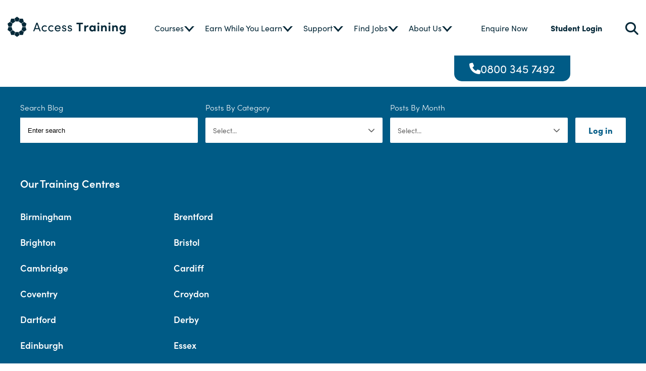

--- FILE ---
content_type: text/html; charset=utf-8
request_url: https://www.accesstraininguk.co.uk/news/2019/11/default
body_size: 12881
content:

<!DOCTYPE html>
<html lang="en-gb">

<head><meta http-equiv="content-type" content="text/html; charset=utf-8" />
	<link rel="contents" title="Archive" href="/news/archive" />
	<link rel="start" title="Access Training News | Trade & Training Blog" href="/news/" />
	<link type="application/rsd+xml" rel="edituri" title="RSD" href="https://www.accesstraininguk.co.uk/news/rsd.axd" />
	<link type="application/rdf+xml" rel="meta" title="SIOC" href="https://www.accesstraininguk.co.uk/news/sioc.axd" />
	<link type="application/apml+xml" rel="meta" title="APML" href="https://www.accesstraininguk.co.uk/news/apml.axd" />
	<link type="application/rdf+xml" rel="meta" title="FOAF" href="https://www.accesstraininguk.co.uk/news/foaf.axd" />
	<link type="application/rss+xml" rel="alternate" title="Access Training News | Trade & Training Blog (RSS)" href="https://www.accesstraininguk.co.uk/news/syndication.axd" />
	<link type="application/atom+xml" rel="alternate" title="Access Training News | Trade & Training Blog (ATOM)" href="https://www.accesstraininguk.co.uk/news/syndication.axd?format=atom" />
	<link type="application/opensearchdescription+xml" rel="search" title="Access Training News | Trade & Training Blog" href="https://www.accesstraininguk.co.uk/news/opensearch.axd" />
	<link href="/news/Content/Auto/Global.css" rel="stylesheet" type="text/css" /><meta name="viewport" content="initial-scale=1, minimum-scale=1, maximum-scale=1" /><meta name="format-detection" content="telephone=no" /><meta name="skype_toolbar" content="skype_toolbar_parser_compatible" /><link rel="stylesheet" href="https://use.typekit.net/ayf3dsz.css" /><link href="https://www.accesstraininguk.co.uk/news/Custom/Themes/Standard-2015/css/main.css" rel="stylesheet" /><link href="https://www.accesstraininguk.co.uk/content/dw-responsive.css" rel="stylesheet" /><link href="https://www.accesstraininguk.co.uk/content/site.css" rel="stylesheet" /><link href="https://www.accesstraininguk.co.uk/content/styles/nav.css" rel="stylesheet" /><link href="https://www.accesstraininguk.co.uk/content/print.css" media="print" rel="stylesheet" type="text/css" />
	<script type="text/javascript" src="/news/en-us.res.axd"></script>
	<script type="text/javascript" src="/news/Scripts/Auto/01-jquery-1.9.1.min.js"></script>
	<script type="text/javascript" src="/news/Scripts/Auto/02-jquery.cookie.js"></script>
	<script type="text/javascript" src="/news/Scripts/Auto/04-jquery-jtemplates.js"></script>
	<script type="text/javascript" src="/news/Scripts/Auto/05-json2.min.js"></script>
	<script type="text/javascript" src="/news/Scripts/Auto/blog.js"></script><link rel="shortcut icon" href="https://www.accesstraininguk.co.uk/favicon.ico" type="image/x-icon" />
    <script src="https://kit.fontawesome.com/5a51ebbac2.js" crossorigin="anonymous"></script>
    <style>
        .nav--middle li.top--link span.atag.title { color: #005a86 !important; }
        .masthead { margin-bottom: 30px; background-color: #fff !important; box-shadow: 0px 3px 6px 20% #000; box-shadow: 0px 3px 6px 0px rgba(0,0,0,0.2); -webkit-box-shadow: 0px 3px 6px 0px rgba(0,0,0,0.2); -moz-box-shadow: 0px 3px 6px 0px rgba(0,0,0,0.2); }
        .masthead.scrolled .nav--last li.contact { opacity: 0; }
        .nav--middle li span i { color: #005a86 !important; }
        .nav--last .search-btn .st0 { fill: #005a86 !important; }
    </style>

	<meta name="keywords" content="Access Training Courses,Access Training News,Bathroom Fitting,Bricklaying,Carpentry,Construction,Decorating,Electrical,Gas,Health &amp; Safety,Learn a Trade,Plastering,Plumbing,Renewable Energy,Small Business Advice,Testimonials,Tiling,Trade News" />
	<meta name="author" content="My name" />
<!-- Start custom code -->
<script async src="https://www.googletagmanager.com/gtag/js?id=G-H0L8WPL2VV"></script>
 <script>
     window.dataLayer = window.dataLayer || [];
     function gtag() { dataLayer.push(arguments); }
     gtag('js', new Date());
     gtag('config', 'G-H0L8WPL2VV');
     gtag('config', 'AW-1011989448');
 </script>
 <script>function gtag_report_conversion(url) { var callback = function () { if (typeof (url) != 'undefined') { window.location = url; } }; gtag('event', 'conversion', { 'send_to': 'AW-1011989448/wD3SCJrXu9gaEMj3xuID', 'event_callback': callback }); return false; }</script>
 <script>function gtag_report_conversion1(url) { var callback = function () { if (typeof (url) != 'undefined') { window.location = url; } }; gtag('event', 'conversion', { 'send_to': 'AW-1011989448/XIymCMCSudgaEMj3xuID', 'value': 1.0, 'currency': 'GBP', 'event_callback': callback }); return false; }</script>
 <script>function gtag_report_conversion2(url) { var callback = function () { if (typeof (url) != 'undefined') { window.location = url; } }; gtag('event', 'conversion', { 'send_to': 'AW-1011989448/Hp41CLHyudgaEMj3xuID', 'event_callback': callback }); return false; }</script>
 <script>function gtag_report_conversion3(url) { var callback = function () { if (typeof (url) != 'undefined') { window.location = url; } }; gtag('event', 'conversion', { 'send_to': 'AW-1011989448/oKZJCKb7u9gaEMj3xuID', 'event_callback': callback }); return false; }</script>
<!-- End custom code -->
<meta name="robots" content="noindex,follow" /><title>
	November 2019
</title><meta name="description" content="All of our blogs from November 2019" /></head>

<body class="ltr">






    <div id="content">
        <div class="header header-black">
            <div class="container nb">
                <div class="navbar">
                    <div class="mobile-toggler">
                        <div class="animicon"><span></span><span></span><span></span></div>
                    </div>
                    <a href="https://www.accesstraininguk.co.uk/" class="nav-logo">
                        <svg version="1.1" id="Layer_1" xmlns="http://www.w3.org/2000/svg" xmlns:xlink="http://www.w3.org/1999/xlink" x="0px" y="0px" viewBox="0 0 298 50" style="enable-background: new 0 0 298 50;" xml:space="preserve">
                            <g>
                                <path class="logo-path" d="M80.5,36.4l-2.1-5.5l-9.2,0l-2.1,5.5l-2.9,0L72.3,15h3l8.1,21.4L80.5,36.4z M70.2,28.4l7.3,0l-3.7-9.7 L70.2,28.4z"></path>
                                <path class="logo-path" d="M85.6,29.1c0-4.6,3.6-7.6,7.8-7.6c2.3,0,4.3,0.9,5.5,2.3l-1.7,1.8c-0.9-0.9-2.2-1.5-3.7-1.5 c-2.9,0-5.2,2.1-5.2,5.1s2.3,5.1,5.2,5.1c1.5,0,2.8-0.6,3.7-1.5l1.7,1.8c-1.3,1.4-3.3,2.3-5.5,2.3C89.3,36.8,85.6,33.7,85.6,29.1z"></path>
                                <path class="logo-path" d="M102.1,29.1c0-4.6,3.6-7.6,7.8-7.6c2.3,0,4.3,0.9,5.5,2.3l-1.7,1.8c-0.9-0.9-2.2-1.5-3.7-1.5 c-2.9,0-5.2,2.1-5.2,5.1s2.3,5.1,5.2,5.1c1.5,0,2.8-0.6,3.7-1.5l1.7,1.8c-1.3,1.4-3.3,2.3-5.5,2.3 C105.7,36.8,102.1,33.7,102.1,29.1z"></path>
                                <path class="logo-path" d="M133.3,30.3l-11.8,0c0.4,2.6,2.3,3.9,4.7,3.9c1.8,0,3.4-0.8,4.2-2.3l2.3,0.9c-1.2,2.5-3.8,3.9-6.6,3.9 c-4.1,0-7.5-3.1-7.5-7.7c0-4.6,3.3-7.6,7.5-7.6c4.1,0,7.2,3,7.2,7.6C133.3,29.5,133.3,29.9,133.3,30.3z M130.6,28 c-0.3-2.5-2.1-3.9-4.5-3.9c-2.5,0-4.2,1.3-4.6,3.9L130.6,28z"></path>
                                <path class="logo-path" d="M136.6,32.1l2.5,0c0,1.2,1.1,2.3,2.9,2.3c1.8,0,2.9-0.9,2.9-2.1c0-1.1-0.8-1.6-2-1.9l-2-0.5 c-2.4-0.7-3.8-1.8-3.8-4.2c0-2.4,2-4.3,5-4.3c2.5,0,5,1.3,5,4.2l-2.6,0c0-1.1-1.2-1.9-2.3-1.9c-1.4,0-2.3,0.9-2.3,2 c0,1,0.9,1.5,1.9,1.7l2.1,0.5c3,0.7,3.8,2.5,3.8,4.2c0,2.7-2.6,4.4-5.6,4.4C139.4,36.8,136.8,35.1,136.6,32.1z"></path>
                                <path class="logo-path" d="M150.9,32.1l2.5,0c0,1.2,1.1,2.3,2.9,2.3c1.8,0,2.9-0.9,2.9-2.1c0-1.1-0.8-1.6-2-1.9l-2-0.5 c-2.4-0.7-3.8-1.8-3.8-4.2c0-2.4,2-4.3,5-4.3c2.5,0,5,1.3,5,4.2l-2.6,0c0-1.1-1.2-1.9-2.3-1.9c-1.4,0-2.3,0.9-2.3,2 c0,1,0.9,1.5,1.9,1.7l2.1,0.5c3,0.7,3.8,2.5,3.8,4.2c0,2.7-2.6,4.4-5.6,4.4C153.7,36.8,151,35.1,150.9,32.1z"></path>
                                <path class="logo-path" d="M189.3,15l0,3.8l-5.9,0l0,17.6l-4.3,0l0-17.6l-5.9,0l0-3.8L189.3,15z"></path>
                                <path class="logo-path" d="M203.4,22l-0.9,3.9c-0.9-0.5-1.6-0.5-2.1-0.5c-2.1,0-3.5,2-3.5,6.1l0,5l-4.1,0l0-14.5l4,0l0,3.1 c0.8-2.4,2.5-3.5,4.3-3.5C201.9,21.5,202.7,21.7,203.4,22z"></path>
                                <path class="logo-path" d="M217.2,21.9l4.1,0l0,14.5l-4.1,0v-2.1c-1,1.5-2.8,2.5-4.8,2.5c-4,0-7-3.1-7-7.6c0-4.5,2.9-7.6,7.1-7.6 c1.9,0,3.7,0.8,4.7,2.3V21.9z M217.1,29.2c0-2.2-1.8-3.8-3.8-3.8c-2.1,0-3.7,1.7-3.7,3.8c0,2,1.6,3.8,3.7,3.8 C215.4,33,217.1,31.3,217.1,29.2z"></path>
                                <path class="logo-path" d="M225.6,16.9c0-1.4,1.2-2.4,2.6-2.4c1.4,0,2.6,1.1,2.6,2.4c0,1.4-1.1,2.5-2.6,2.5 C226.8,19.4,225.6,18.3,225.6,16.9z M226.2,36.4l0-14.5l4.1,0l0,14.5L226.2,36.4z"></path>
                                <path class="logo-path" d="M249.3,28.5l0,7.9l-4.1,0l0-7.7c0-2.3-1.4-3.3-2.8-3.3c-1.5,0-3.3,0.8-3.3,3.4l0,7.6l-4.1,0l0-14.5l4.1,0v2.5 c0.6-2,2.9-2.8,4.3-2.8C247.3,21.5,249.3,24.1,249.3,28.5z"></path>
                                <path class="logo-path" d="M253.4,16.9c0-1.4,1.2-2.4,2.6-2.4c1.4,0,2.6,1.1,2.6,2.4c0,1.4-1.1,2.5-2.6,2.5 C254.6,19.4,253.4,18.3,253.4,16.9z M253.9,36.4l0-14.5l4.1,0l0,14.5L253.9,36.4z"></path>
                                <path class="logo-path" d="M277,28.5l0,7.9l-4.1,0l0-7.7c0-2.3-1.4-3.3-2.8-3.3c-1.5,0-3.3,0.8-3.3,3.4l0,7.6l-4.1,0l0-14.5l4.1,0v2.5 c0.6-2,2.9-2.8,4.3-2.8C275.1,21.5,277.1,24.1,277,28.5z"></path>
                                <path class="logo-path" d="M292.6,21.9l4.1,0l0,12.7c0,6.3-3.2,9.3-8.3,9.3c-3.1,0-5.8-1.7-7-4.4l3.4-1.5c0.6,1.3,2.1,2.3,3.7,2.3 c2.6,0,4.3-1.5,4.3-5.2v-0.4c-1.1,1.4-3,2.1-4.7,2.1c-3.7,0-7.1-3-7.1-7.6c0-4.7,3.4-7.6,7.1-7.6c1.6,0,3.6,0.7,4.7,2.1V21.9z M292.5,29.2c0-2.2-1.9-3.8-3.8-3.8c-2,0-3.8,1.7-3.8,3.8c0,2.1,1.7,3.8,3.8,3.8C290.7,33,292.5,31.4,292.5,29.2z"></path>
                            </g><g><polygon class="logo-path" points="27.6,12 30,4.6 23.7,0.1 17.5,4.6 19.8,12"></polygon>
                                <polygon class="logo-path" points="19.1,12.2 16.7,4.9 9,4.9 6.6,12.2 6.6,12.2 12.9,16.8 19.1,12.2"></polygon>
                                <polygon class="logo-path" points="10,24.7 12.4,17.4 6.2,12.8 -0.1,17.4 2.3,24.7"></polygon>
                                <polygon class="logo-path" points="12.4,32.8 10,25.5 2.3,25.5 -0.1,32.8 6.2,37.4"></polygon>
                                <polygon class="logo-path" points="12.9,33.4 6.6,38 9,45.3 16.7,45.3 19.1,38"></polygon>
                                <polygon class="logo-path" points="19.8,38.2 17.5,45.6 23.7,50.1 30,45.6 27.6,38.2"></polygon>
                                <polygon class="logo-path" points="28.3,38 30.7,45.3 38.4,45.3 40.8,38 34.5,33.4"></polygon>
                                <polygon class="logo-path" points="37.4,25.5 35,32.8 41.2,37.4 47.5,32.8 45.1,25.5"></polygon>
                                <polygon class="logo-path" points="35,17.4 37.4,24.7 45.1,24.7 47.5,17.4 41.2,12.8"></polygon>
                                <polygon class="logo-path" points="40.8,12.2 38.4,4.9 30.7,4.9 28.3,12.2 28.3,12.2 34.5,16.8 40.8,12.2"></polygon>
                            </g></svg></a><ul class="nav-links">
                                <li class="nav-courses">
                                    <div class="top-nav ">
                                        Courses
                                        <svg height="12px" width="22px">
                                            <path class="down" d="M3,0 L11,9 L19,0"></path></svg>
                                    </div>
                                    <ul class="sub-menu flex-mobile">
                                        <li class="second-nav electrical">
                                            <div class="mobile-top-nav">Electrical Courses<i class="fas fa-chevron-right" aria-hidden="true"></i></div>
                                            <ul class="side-sub-menu">
                                                <li><a class="overview" href="https://www.accesstraininguk.co.uk/electrical-courses" title="Electrical Courses Overview &gt;">Electrical Courses Overview &gt;</a></li>
                                                <li><strong>New Career Courses</strong></li>
                                                <li class="mobile-courses">
                                                    <ul class="mobile-menu">
                                                        <li><a class="mobile-link" href="https://www.accesstraininguk.co.uk/electrical-courses/essential-electrical-course" title="Essential Electrical Course">Essential Electrical Course</a></li>
                                                        <li><a class="mobile-link" href="https://www.accesstraininguk.co.uk/electrical-courses/professional-electrical-course" title="Professional Electrical Course">Professional Electrical Course</a></li>
                                                        <li><a class="mobile-link" href="https://www.accesstraininguk.co.uk/electrical-courses/premier-electrical-course" title="Premium Electrical Course">Premium Electrical Course</a></li>
                                                        <li><a class="mobile-link mobile-overview" href="https://www.accesstraininguk.co.uk/electrical-courses" title="View all electrician courses">View all electrician courses</a></li>
                                                        <li class="mobile-return"><i class="fas fa-chevron-left" aria-hidden="true"></i>&nbsp;&nbsp;Back to main menu</li>
                                                    </ul>
                                                </li>
                                                <li><strong>Trade Professional Courses</strong></li>
                                                <li><a href="https://www.accesstraininguk.co.uk/electrical-courses/electrical-portable-appliances-testing-city-guilds-2377" title="Portable Appliance Testing (PAT) Course">Portable Appliance Testing (PAT) Course</a></li>
                                                <li><a href="https://www.accesstraininguk.co.uk/electrical-courses/electrical-18th-edition-city-guilds-2382" title="18th Edition Wiring Regulations Courses">18th Edition Wiring Regulations Courses</a></li>
                                                <li><a href="https://www.accesstraininguk.co.uk/electrical-courses/initial-verification-course" title="Initial Verification Course">Initial Verification Course</a></li>
                                                <li><a href="https://www.accesstraininguk.co.uk/electrical-courses/fundamental-electrical-inspection-testing-city-guilds-2392" title="Fundamental Inspection &amp; Testing Course">Fundamental Inspection &amp; Testing Course</a></li>
                                                <li><a href="https://www.accesstraininguk.co.uk/electrical-courses/periodic-inspection-and-testing" title="Periodic Inspection &amp; Testing Course">Periodic Inspection &amp; Testing Course</a></li>
                                                <li><a href="https://www.accesstraininguk.co.uk/electrical-courses/inspection-and-testing-2391 " title="Combined Inspection &amp; Testing Course">Combined Inspection &amp; Testing Course</a></li>
                                                <li><a href="https://www.accesstraininguk.co.uk/electrical-courses/electrical-design-course" title="Electrical Design Course">Electrical Design Course</a></li>
                                                <li><a href="https://www.accesstraininguk.co.uk/electrical-courses/part-p" title="Part P Course">Part P Course</a></li>
                                                <li><a href="https://www.accesstraininguk.co.uk/electrical-courses/ev-charger-installation" title="Electric Vehicle Charging Installation">Electric Vehicle Charging Installation</a></li>
                                                <li><a href="https://www.accesstraininguk.co.uk/electrical-courses/domestic-electrician-courses" title="Domestic Electrical Training">Domestic Electrical Training</a></li>
                                                <li><a href="https://www.accesstraininguk.co.uk/electrical-courses/electrical-nvq-level-3" title="Electrical NVQ Level 3 Diploma">Electrical NVQ Level 3 Diploma</a></li>
                                            </ul>
                                        </li>
                                        <li class="second-nav">
                                            <div class="mobile-top-nav">Gas Courses<i class="fas fa-chevron-right" aria-hidden="true"></i></div>
                                            <ul class="side-sub-menu">
                                                <li><a class="overview" href="https://www.accesstraininguk.co.uk/gas-courses" title="Gas Courses Overview &gt;">Gas Courses Overview &gt;</a></li>
                                                <li><strong>New Career Courses</strong></li>
                                                <li class="mobile-courses">
                                                    <ul class="mobile-menu">
                                                        <li><a class="mobile-link" href="https://www.accesstraininguk.co.uk/gas-courses/essential-gas-engineer-course" title="Essential Gas Engineer Course">Essential Gas Engineer Course</a></li>
                                                        <li><a class="mobile-link" href="https://www.accesstraininguk.co.uk/gas-courses/professional-gas-engineer-course" title="Professional Gas Engineer Course">Professional Gas Engineer Course</a></li>
                                                        <li><a class="mobile-link" href="https://www.accesstraininguk.co.uk/gas-courses/premier-gas-engineer-course" title="Premium Gas Engineer Course">Premium Gas Engineer Course</a></li>
                                                        <li><a class="mobile-link mobile-overview" href="https://www.accesstraininguk.co.uk/gas-courses" title="View all gas courses">View all gas courses</a></li>
                                                        <li class="mobile-return"><i class="fas fa-chevron-left" aria-hidden="true"></i>&nbsp;&nbsp;Back to main menu</li>
                                                    </ul>
                                                </li>
                                                <li><strong>Trade Professional Courses</strong></li>
                                                <li><a href="https://www.accesstraininguk.co.uk/gas-courses/heat-pump-installation-course" title="Heat Pump Course">Heat Pump Course</a></li>
                                                <li><a href="https://www.accesstraininguk.co.uk/gas-courses/acs-reassessment" title="ACS Reassessment">ACS Reassessment</a></li>
                                                <li><a href="https://www.accesstraininguk.co.uk/gas-courses/gas-acs-initial-assessment" title="ACS Initial Assessment">ACS Initial Assessment</a></li>
                                                <li><a href="https://www.accesstraininguk.co.uk/gas-courses/liquid-petroleum-gas-training" title="LPG â€“ Liquid Petroleum Gas Training">LPG â€“ Liquid Petroleum Gas Training</a></li>
                                            </ul>
                                        </li>
                                        <li class="second-nav plumbing">
                                            <div class="mobile-top-nav">Plumbing Courses<i class="fas fa-chevron-right" aria-hidden="true"></i></div>
                                            <ul class="side-sub-menu">
                                                <li><a class="overview" href="https://www.accesstraininguk.co.uk/plumbing-courses" title="Plumbing Courses Overview">Plumbing Courses <span>Overview</span></a></li>
                                                <li><strong class="first">New Career Courses</strong></li>
                                                <li class="mobile-courses">
                                                    <ul class="mobile-menu">
                                                        <li><a class="mobile-link" href="https://www.accesstraininguk.co.uk/plumbing-courses/essential-plumbing-course" title="Essential Plumbing Course">Essential Plumbing Course</a></li>
                                                        <li><a class="mobile-link" href="https://www.accesstraininguk.co.uk/plumbing-courses/professional-plumbing-course" title="Professional Plumbing Course">Professional Plumbing Course</a></li>
                                                        <li><a class="mobile-link" href="https://www.accesstraininguk.co.uk/plumbing-courses/premier-plumbing-course" title="Premium Plumbing Course">Premium Plumbing Course</a></li>
                                                        <li><a class="mobile-link mobile-overview" href="https://www.accesstraininguk.co.uk/plumbing-courses" title="View all plumbing courses">View all plumbing courses</a></li>
                                                        <li class="mobile-return"><i class="fas fa-chevron-left" aria-hidden="true"></i>&nbsp;&nbsp;Back to main menu</li>
                                                    </ul>
                                                </li>
                                                <li><strong>Trade Professional Courses</strong></li>
                                                <li><a href="https://www.accesstraininguk.co.uk/gas-courses/heat-pump-installation-course" title="Heat Pump Course">Heat Pump Course</a></li>
                                                <li><a href="https://www.accesstraininguk.co.uk/plumbing-courses/unvented-hot-water-storage-systems" title="Unvented Hot Water Storage Systems">Unvented Hot Water Storage Systems</a></li>
                                                <li><a href="https://www.accesstraininguk.co.uk/plumbing-courses/water-regulations-advisory-scheme" title="WRAS - Water Regulations Advisory Scheme">WRAS - Water Regulations Advisory Scheme</a></li>
                                                <li><a href="https://www.accesstraininguk.co.uk/plumbing-courses/bathroom-fitting-course" title="Bathroom Fitting Course">Bathroom Fitting Course</a></li>
                                                <li><a href="https://www.accesstraininguk.co.uk/plumbing-courses/plumbing-nvq-level-2-course" title="NVQ Level 2 Certification â€“ For Experienced Site Plumbers">NVQ Level 2 Certification â€“ For Experienced Site Plumbers</a></li>
                                            </ul>
                                        </li>
                                    </ul>
                                </li>
                                <li>
                                    <div class="top-nav ">
                                        Earn While You Learn
                                        <svg height="12px" width="22px">
                                            <path class="down" d="M3,0 L11,9 L19,0"></path></svg><i class="fas fa-chevron-right" aria-hidden="true"></i>
                                    </div>
                                    <ul class="sub-menu">
                                        <li><a class="mobile-link" href="https://www.accesstraininguk.co.uk/earn-while-you-learn">Earn While You Learn</a></li>
                                        <li><a class="mobile-link" href="https://www.accesstraininguk.co.uk/earn-while-you-learn/paid-plumbing-training">Plumbing Pathway</a></li>
                                        <li><a class="mobile-link" href="https://www.accesstraininguk.co.uk/earn-while-you-learn/paid-gas-training">Gas Engineer Pathway</a></li>
                                        <li><a class="mobile-link" href="https://www.accesstraininguk.co.uk/earn-while-you-learn/paid-electrician-training">Electrician Pathway</a></li>
                                        <li class="mobile-return"><i class="fas fa-chevron-left" aria-hidden="true"></i>&nbsp;&nbsp;Back to main menu</li>
                                    </ul>
                                </li>
                                <li>
                                    <div class="top-nav ">
                                        Support
                                        <svg height="12px" width="22px">
                                            <path class="down" d="M3,0 L11,9 L19,0"></path></svg><i class="fas fa-chevron-right" aria-hidden="true"></i>
                                    </div>
                                    <ul class="sub-menu">
                                        <li><a class="mobile-link " href="https://www.accesstraininguk.co.uk/blended-training-courses">How We Train</a></li>
                                        <li><a class="mobile-link " href="https://www.accesstraininguk.co.uk/guaranteed-career-support">3 Year Guarantee</a></li>
                                        <li><a class="mobile-link " href="https://www.accesstraininguk.co.uk/accredited-training">Accredited Training</a></li>
                                        <li><a class="mobile-link " href="https://www.accesstraininguk.co.uk/finance">Learner Finance</a></li>
                                        <li><a class="mobile-link " href="https://www.accesstraininguk.co.uk/atw-network-members">Network Members</a></li>
                                        <li class="mobile-return"><i class="fas fa-chevron-left" aria-hidden="true"></i>&nbsp;&nbsp;Back to main menu</li>
                                    </ul>
                                </li>
                                <li>
                                    <div class="top-nav ">
                                        Find Jobs
                                        <svg height="12px" width="22px">
                                            <path class="down" d="M3,0 L11,9 L19,0"></path></svg><i class="fas fa-chevron-right" aria-hidden="true"></i>
                                    </div>
                                    <ul class="sub-menu">
                                        <li><a class="mobile-link " href="https://www.accesstraininguk.co.uk/career-support">Career Support</a></li>
                                        <li><a class="mobile-link " href="https://www.accesstraininguk.co.uk/trade-job-search">Job Search</a></li>
                                        <li><a class="mobile-link " href="https://www.accesstraininguk.co.uk/industry-training">Trade Industry Experts</a></li>
                                        <li><a class="mobile-link " href="https://www.accesstraininguk.co.uk/delivering-excellence">Delivering Excellence</a></li>
                                        <li class="mobile-return"><i class="fas fa-chevron-left" aria-hidden="true"></i>&nbsp;&nbsp;Back to main menu</li>
                                    </ul>
                                </li>
                                <li>
                                    <div class="top-nav ">
                                        About Us
                                        <svg height="12px" width="22px">
                                            <path class="down" d="M3,0 L11,9 L19,0"></path></svg><i class="fas fa-chevron-right" aria-hidden="true"></i>
                                    </div>
                                    <ul class="sub-menu">
                                        <li><a class="mobile-link " href="https://www.accesstraininguk.co.uk/about-us">Why Us?</a></li>
                                        <li><a class="mobile-link " href="https://www.accesstraininguk.co.uk/contact-us">Contact Us</a></li>
                                        <li><a class="mobile-link " href="https://www.accesstraininguk.co.uk/uk-training-centres">UK Training Centres</a></li>
                                        <li><a class="mobile-link " href="https://www.accesstraininguk.co.uk/course-prices">Course Prices</a></li>
                                        <li><a class="mobile-link " href="https://www.accesstraininguk.co.uk/course-packages">Package Levels</a></li>
                                        <li><a class="mobile-link " href="https://www.accesstraininguk.co.uk/trade-course-open-days">Open Days</a></li>
                                        <li><a class="mobile-link " href="https://www.accesstraininguk.co.uk/training-faqs">FAQ's</a></li>
                                        <li><a class="mobile-link " href="https://www.accesstraininguk.co.uk/news/">Blog</a></li>
                                        <li class="mobile-return"><i class="fas fa-chevron-left" aria-hidden="true"></i>&nbsp;&nbsp;Back to main menu</li>
                                    </ul>
                                </li>
                                <li>
                                    <div class="extra-mobile search-btn">Search <i class="fa-solid fa-magnifying-glass" aria-hidden="true"></i></div>
                                </li>
                                <li><a class="extra-mobile" href="https://accesstrainingonline.co.uk/" target="_blank">Student Login <i class="fa-solid fa-user" aria-hidden="true"></i></a></li>
                                <li class="mobile-contact">
                                    <div class="search-btn"><i class="fas fa-search" aria-hidden="true"></i></div>
                                    <div class="btn btn--blue" onclick="showCourseInfo();">Enquire Now</div>
                                    <div class="nav-socials"><span class="social-link"><a class="fab fa-facebook-f" href="https://www.facebook.com/accesstrainingacademies/" rel="nofollow" target="_blank" title="" aria-hidden="true"></a></span><span class="social-link"><a class="fa-brands fa-x-twitter" href="https://twitter.com/atacademiesuk " rel="nofollow" target="_blank" title="" aria-hidden="true"></a></span><span class="social-link"><a class="fab fa-youtube" href="https://www.youtube.com/user/AccessTrainingWales " rel="nofollow" target="_blank" title="" aria-hidden="true"></a></span></div>
                                </li>
                            </ul>
                    <div class="contact" onclick="showCourseInfo();">Enquire Now</div>
                    <a class="contact" href="https://accesstrainingonline.co.uk/" target="_blank">Student Login</a><div class="nav-phone"><a href="tel:+448003457492" title="call us today on 0800 345 7492" class="tel-link" onclick="gtag_report_conversion1('tel:+448003457492');gtag('event', 'maintel', {'event_category': 'maintel',});"><i class="fa-solid fa-phone" aria-hidden="true"></i><span>0800 345 7492</span></a></div>
                    <div class="search-btn"><i class="fas fa-search" aria-hidden="true"></i></div>
                </div>
            </div>
            <div class="search__drop">
                <div class="navigation__search">
                    <form action="/search" method="get" novalidate="novalidate">
                        <div class="search-bar">
                            <i class="fas fa-search" aria-hidden="true"></i>
                            <input id="q" name="q" placeholder="Search for a course" type="text" value=""><input type="submit" class="search-nav-submit" value="Search">
                        </div>
                    </form>
                </div>
            </div>
            <div class="header-phone"><i class="fa-solid fa-phone" aria-hidden="true"></i><a href="tel:+448003457492" title="call us today on 0800 345 7492" class="tel-link" onclick="gtag_report_conversion1('tel:+448003457492');gtag('event', 'maintel', {'event_category': 'maintel',});">0800 345 7492</a></div>
        </div>
        <div class="spacer"></div>

        

        <div class="container">
            <div id="featpostpos">
            </div>
        </div>


        <form>
            <div class="course">

                <div class="container">
                    <div class="section">
                        <div class="dw-md-12 content-wrapper">
                            
                            
  <div id="ctl00_cphBody_divError"></div>
  

<div id="featuredpost">
    <div id="ctl00_cphBody_PostList1_featuredposts"></div>
</div>



<div id="ctl00_cphBody_PostList1_posts" class="posts"></div>

<div id="postPaging" style="display: none">
  
  <a id="ctl00_cphBody_PostList1_hlNext" style="float:right">Newer posts &gt;&gt;</a>
</div>

<div style="clear:both; display:block">
  
</div>
  

                            
                            <div id="contactform" class="dummy-form" style="padding: 50px; background-color: #f0f0f0; margin-bottom: 30px;">
                                <div class="section ">
                                    <div class="dw-xs-12 title" style="font-size: 2.0em;">
                                        <h2>
                                            <span style="margin-bottom: 15px; display: block; font-weight: bold; color: #005b86;"><i style="margin-right: 5px;" class="fas fa-comments"></i>Get in touch to learn more about our training courses!</span>
                                        </h2>
                                        <span style="color: red;" id="ConfirmMessageClone" class="dummyerror"></span>
                                    </div>
                                    <div class="dw-md-12 blog">
                                        <div class="section">

                                            <div class="dw-sm-6">
                                                <div class="editor-field">
                                                    <span style="display: block; margin: 10px 0px; font-weight: bold;">First Name *</span>
                                                    <input type="text" id="EnquiryNameValidationClone">
                                                    <span id="EnquiryNameErrorClone" class="dummyerror"></span>
                                                </div>

                                            </div>
                                            <div class="dw-sm-6">
                                                <div class="editor-field">
                                                    <span style="display: block; margin: 10px 0px; font-weight: bold;">Surname *</span>
                                                    <input type="text" id="EnquirySurnameValidationClone">
                                                    <span id="EnquirySurnameErrorClone" class="dummyerror"></span>
                                                </div>

                                            </div>
                                            <div class="clear"></div>
                                            <div class="dw-sm-6">
                                                <div class="editor-field">
                                                    <span style="display: block; margin: 10px 0px; font-weight: bold;">Telephone Number *</span>
                                                    <input type="text" id="TelephoneValidationClone">
                                                    <span id="TelephoneErrorClone" class="dummyerror"></span>
                                                </div>
                                            </div>
                                            <div class="dw-sm-6">




                                                <div class="editor-field">
                                                    <span style="display: block; margin: 10px 0px; font-weight: bold;">E-mail address *</span>
                                                    <input type="text" id="EmailAddressValidationClone">
                                                    <span id="EmailAddressErrorClone" class="dummyerror"></span>
                                                </div>
                                            </div>
                                            <div class="clear"></div>
                                            <div class="dw-sm-12">
                                                <div class="editor-field">
                                                    <span style="display: block; margin: 10px 0px; font-weight: bold;">Ask A Question *</span>
                                                    <textarea style="min-height: 120px;" id="OtherInformationValidationClone"></textarea>
                                                </div>
                                            </div>
                                            <div class="clear"></div>
                                            <div class="recap">
                                                <div class="dw-lg-6 dw-md-6 dw-sm-6">
                                                    <span>&nbsp;</span>
                                                    <br />
                                                    <div class="image" style="padding: 3px; text-align: center; background-color: #fff; margin-top: 20px;">
                                                        


                                                        <img style="display: inline-block;" src="https://www.accesstraininguk.co.uk/news/custom/themes/standard-2015/images/security/security-13.gif" alt="Security Character" width="30" height="30" />
                                                        <input type="hidden" value="13" name="captchaKey0" />
                                                        


                                                        <img style="display: inline-block;" src="https://www.accesstraininguk.co.uk/news/custom/themes/standard-2015/images/security/security-9.gif" alt="Security Character" width="30" height="30" />
                                                        <input type="hidden" value="9" name="captchaKey1" />
                                                        


                                                        <img style="display: inline-block;" src="https://www.accesstraininguk.co.uk/news/custom/themes/standard-2015/images/security/security-31.gif" alt="Security Character" width="30" height="30" />
                                                        <input type="hidden" value="31" name="captchaKey2" />
                                                        


                                                        <img style="display: inline-block;" src="https://www.accesstraininguk.co.uk/news/custom/themes/standard-2015/images/security/security-32.gif" alt="Security Character" width="30" height="30" />
                                                        <input type="hidden" value="32" name="captchaKey3" />
                                                        


                                                        <img style="display: inline-block;" src="https://www.accesstraininguk.co.uk/news/custom/themes/standard-2015/images/security/security-8.gif" alt="Security Character" width="30" height="30" />
                                                        <input type="hidden" value="8" name="captchaKey4" />
                                                        


                                                        <img style="display: inline-block;" src="https://www.accesstraininguk.co.uk/news/custom/themes/standard-2015/images/security/security-24.gif" alt="Security Character" width="30" height="30" />
                                                        <input type="hidden" value="24" name="captchaKey5" />
                                                        
                                                    </div>
                                                </div>
                                                <div class="dw-lg-6 dw-md-6 dw-sm-6">
                                                    <div class="editor-field">
                                                        <span style="display: block; margin: 10px 0px; font-weight: bold;">Enter Letters (No Spaces) *</span>

                                                        <input type="text" id="RecaptchaValidationClone">
                                                        <span id="RecaptchaErrorClone" class="dummyerror"></span>
                                                    </div>
                                                </div>
                                                <div class="clear"></div>
                                            </div>
                                            <div class="clear"></div>
                                            <div class="dw-sm-6"></div>
                                            <div class="dw-sm-6">
                                                <input type="submit" value="Submit Details" class="btn btn--orange" style="width: 100%; max-width: 100%; margin-top: 20px; border: none; float: right;" id="submitdummy">
                                            </div>
                                            <div class="clear"></div>
                                        </div>
                                    </div>
                                    <div class="clear"></div>
                                </div>
                            </div>

                            
                        </div>

                        <div class="clear"></div>
                    </div>
                </div>

                <div id="blognavbelow"></div>

            </div>
        </form>
        <div class="blog-form">
            <form method="post" action="/news/2019/11/default" id="aspnetForm" style="display: none;">
<div class="aspNetHidden">
<input type="hidden" name="__EVENTTARGET" id="__EVENTTARGET" value="" />
<input type="hidden" name="__EVENTARGUMENT" id="__EVENTARGUMENT" value="" />
<input type="hidden" name="__VIEWSTATE" id="__VIEWSTATE" value="Pj8bIDGLSyKSfRK2sgPyYGt6KlrZyN5Yo1vMZiEt2qbYD5QS0PjLwFKN9OJ0oq4bhwOszSDMuNVnpZTaB6uW5odyaEYvodIRRN8QXXlRbZtS4QhfAoIOufNH7u1IT6rpUxswGO0TMedzYu8REBVRN45DhrL8q1RxtfKtAMn3PhkWeEn2" />
</div>

<script type="text/javascript">
//<![CDATA[
var theForm = document.forms['aspnetForm'];
if (!theForm) {
    theForm = document.aspnetForm;
}
function __doPostBack(eventTarget, eventArgument) {
    if (!theForm.onsubmit || (theForm.onsubmit() != false)) {
        theForm.__EVENTTARGET.value = eventTarget;
        theForm.__EVENTARGUMENT.value = eventArgument;
        theForm.submit();
    }
}
//]]>
</script>



<script src="/news/res--412658846.js.axd" type="text/javascript"></script>

                <div class="section">
                    <div class="dw-md-12 content-wrapper blog">
                        <div class="section">
                            <div class="dw-sm-6">
                                <div class="editor-field">
                                    <input name="ctl00$EnquiryNameBlog" type="text" value="Name *" id="ctl00_EnquiryNameBlog" onblur="if(this.value === &#39;&#39;) this.value=&#39;Name *&#39;" onfocus="this.value = ( this.value == this.defaultValue ) ? &#39;&#39; : this.value;return true;" />
                                    <span id="ctl00_EnquiryNameValidation" style="color: #fff; font-weight: 700; color: #FF1C01; display: block; font-size: 0.7em; position: absolute;"></span>
                                </div>
                            </div>
                            <div class="dw-sm-6">
                                <div class="editor-field">
                                    <input name="ctl00$EmailAddressBlog" type="text" value="E-mail address *" id="ctl00_EmailAddressBlog" onblur="if(this.value === &#39;&#39;) this.value=&#39;E-mail address *&#39;" onfocus="this.value = ( this.value == this.defaultValue ) ? &#39;&#39; : this.value;return true;" />
                                    <span id="ctl00_EmailAddressValidation" style="color: #fff; font-weight: 700; color: #FF1C01; display: block; font-size: 0.7em; position: absolute;"></span>
                                </div>
                            </div>
                            <div class="clear"></div>
                            <div class="dw-sm-6">
                                <div class="editor-field">
                                    <input name="ctl00$EnquirySurnameBlog" type="text" value="Surname *" id="ctl00_EnquirySurnameBlog" onblur="if(this.value === &#39;&#39;) this.value=&#39;Surname *&#39;" onfocus="this.value = ( this.value == this.defaultValue ) ? &#39;&#39; : this.value;return true;" />
                                    <span id="ctl00_EnquirySurnameValidation" style="color: #fff; font-weight: 700; color: #FF1C01; display: block; font-size: 0.7em; position: absolute;"></span>
                                </div>
                            </div>
                            <div class="dw-sm-6">
                                <div class="editor-field">
                                    <input name="ctl00$TelephoneBlog" type="text" value="Telephone Number *" id="ctl00_TelephoneBlog" onblur="if(this.value === &#39;&#39;) this.value=&#39;Telephone number *&#39;" onfocus="this.value = ( this.value == this.defaultValue ) ? &#39;&#39; : this.value;return true;" />
                                    <span id="ctl00_TelephoneValidation" style="color: #fff; font-weight: 700; color: #FF1C01; display: block; font-size: 0.7em; position: absolute;"></span>
                                </div>
                            </div>
                            <div class="clear"></div>
                            <div class="dw-sm-12">
                                <div class="editor-field">
                                    <input name="ctl00$OtherInformationBlog" type="text" value="Your Message " id="ctl00_OtherInformationBlog" onblur="if(this.value === &#39;&#39;) this.value=&#39;Other information &#39;" onfocus="this.value = ( this.value == this.defaultValue ) ? &#39;&#39; : this.value;return true;" />
                                    <span id="ctl00_OtherInformationValidation" style="color: #fff; font-weight: 700; color: #FF1C01; display: block; font-size: 0.7em; position: absolute;"></span>
                                </div>
                            </div>
                            <div class="clear"></div>
                            <div class="recap">
                                <div class="dw-lg-6 dw-md-6 dw-sm-6">
                                    <div class="image">
                                        
                                        <img src="http://localhost:64079/news/custom/themes/standard-2015/images/security/security-13.gif" alt="Security Character" width="30" height="30" />
                                        
                                        <input type="hidden" value="13" name="captchaKey0" />
                                        
                                        <img src="http://localhost:64079/news/custom/themes/standard-2015/images/security/security-9.gif" alt="Security Character" width="30" height="30" />
                                        
                                        <input type="hidden" value="9" name="captchaKey1" />
                                        
                                        <img src="http://localhost:64079/news/custom/themes/standard-2015/images/security/security-31.gif" alt="Security Character" width="30" height="30" />
                                        
                                        <input type="hidden" value="31" name="captchaKey2" />
                                        
                                        <img src="http://localhost:64079/news/custom/themes/standard-2015/images/security/security-32.gif" alt="Security Character" width="30" height="30" />
                                        
                                        <input type="hidden" value="32" name="captchaKey3" />
                                        
                                        <img src="http://localhost:64079/news/custom/themes/standard-2015/images/security/security-8.gif" alt="Security Character" width="30" height="30" />
                                        
                                        <input type="hidden" value="8" name="captchaKey4" />
                                        
                                        <img src="http://localhost:64079/news/custom/themes/standard-2015/images/security/security-24.gif" alt="Security Character" width="30" height="30" />
                                        
                                        <input type="hidden" value="24" name="captchaKey5" />
                                        
                                    </div>
                                </div>
                                <div class="dw-lg-6 dw-md-6 dw-sm-6">
                                    <input name="ctl00$tbx_Recaptcha" type="text" id="ctl00_tbx_Recaptcha" class="recap-box" onblur="if(this.value === &#39;&#39;) this.value=&#39;Enter Letters (No Spaces)&#39;" onfocus="this.value = ( this.value == this.defaultValue ) ? &#39;&#39; : this.value;return true;" />
                                    <span id="ctl00_RecaptchaValidation" style="color: #FF1C01; font-weight: 700; font-size: 0.7em; position: absolute; display: block;"></span>
                                </div>
                                <div class="clear"></div>
                            </div>
                            <div class="clear"></div>
                            <div class="dw-sm-6">
                                <input type="submit" name="ctl00$SubmitEnquiry" value="Submit Details" id="ctl00_SubmitEnquiry" class="submit" setFocusOnError="true" />
                                <span id="ctl00_ConfirmMessage" style="color: #33CC33; color: #FF1C01; display: block; font-weight: 700"></span>
                            </div>
                            <div class="clear"></div>

                            <div class="clear"></div>
                        </div>
                    </div>
                    <div class="clear"></div>
                </div>
            
<div class="aspNetHidden">

	<input type="hidden" name="__VIEWSTATEGENERATOR" id="__VIEWSTATEGENERATOR" value="41A08AA8" />
	<input type="hidden" name="__EVENTVALIDATION" id="__EVENTVALIDATION" value="xeTxK5G/OenPMGTYSthIAt3G+3ppYNL7Ot4cHmXtAuay8gtDQongN/6DGZCTskKwYj9rlJSOtvRUE3k2B/JnCFVLb8Id4cFrGVAV2VYjlr7nD4EQ84O6oFPyQE52vrYIu2JzWP2q4h/++sm1J1c20YNBFqe1cWxn9j82u8EGoe51buhqmJWJVGmefEbHVS+dTJEX/JoATVCl7XI7weFaqziK8ssdkze2grvPxqARZF7CD16y" />
</div>

<script type="text/javascript">
//<![CDATA[

var callBackFrameUrl='/news/WebResource.axd?d=beToSAE3vdsL1QUQUxjWdbqv_vsrVPNz5iJHVLj4a15-W6AG51mW0EakKiepjfuzRoi0AQ2&t=638901572248157332';
WebForm_InitCallback();//]]>
</script>
</form>
        </div>
        <div class="sidebar-wrapper" id="blognav">
            <div class="rel shut">
                <i class="hburg fas fa-bars" onclick="$(this).closest('.rel').toggleClass('shut');"></i>
                <i class="hburg fas fa-times" onclick="$(this).closest('.rel').toggleClass('shut');"></i>
                <div class="container">
                    <div class="vert-padd-30">
                        <div class="flx-bx fl-ju-space fl-al-end">
                            <div id="widgetzone_be_WIDGET_ZONE" class="widgetzone">
<div class="widget search">
    <h4 class="widget-header">Search Blog</h4>
    <div class="widget-content">
        <div id="searchbox" class="searchbox">
            <input type="text" style="" onblur="BlogEngine.searchClear('Enter search','txt-750aa3f6-3ef3-433e-8624-96e77705b06c')" onfocus="BlogEngine.searchClear('Enter search','txt-750aa3f6-3ef3-433e-8624-96e77705b06c')" onkeypress="if(event.keyCode==13) return BlogEngine.search('/news/','txt-750aa3f6-3ef3-433e-8624-96e77705b06c')" id="txt-750aa3f6-3ef3-433e-8624-96e77705b06c" value="Enter search" />
            <label class="search-ico">
                <input type="button" onkeypress="BlogEngine.search('/news/', 'txt-750aa3f6-3ef3-433e-8624-96e77705b06c');" onclick="BlogEngine.search('/news/', 'txt-750aa3f6-3ef3-433e-8624-96e77705b06c');" id="searchbutton" value="Search" class="search-input" />
                <span >
                    <svg xmlns:xlink="https://www.accesstraininguk.co.uk/content/images/search-icon.svg" preserveAspectRatio="none" width="25.7" height="25.7" viewBox="0 0 25.7 25.7" style="enable-background:new 0 0 25.7 25.7;"><path class="st0" d="M24.3,25.7l-8.8-8.8c-3.7,3-9.2,2.8-12.7-0.7C1,14.4,0,12,0,9.5C0,7,1,4.6,2.8,2.8c3.7-3.7,9.7-3.7,13.4,0 C18,4.6,19,7,19,9.5c0,2.2-0.8,4.3-2.1,6l8.8,8.8L24.3,25.7z M9.5,2C7.6,2,5.7,2.7,4.2,4.2C2.8,5.6,2,7.5,2,9.5s0.8,3.9,2.2,5.3 c2.9,2.9,7.7,2.9,10.6,0l0,0c1.4-1.4,2.2-3.3,2.2-5.3c0-2-0.8-3.9-2.2-5.3C13.3,2.7,11.4,2,9.5,2z"></path></svg>
                </span>
            </label>
            
        </div>
    </div>
</div>
<div class="widget categorylist">
    <h4 class="widget-header">Posts By Category</h4>
    <div class="widget-content ">
        <div class="dummy-drop-box" >
            <div class="inner" onclick="$(this).parent().find('.dropdown-container').slideToggle(200);">
                <span>Select...</span>
                <i class="fas fa-chevron-down"></i>
            </div>
            
            <div class="dropdown-container" style="display: none;">
                <ul id="categorylist">
                        <li>
                            <a title="Category: Access Training Courses" href="/news/category/access-training-courses">Access Training Courses (113)</a>
                        </li>
                        <li>
                            <a title="Category: Access Training News" href="/news/category/access-training-news">Access Training News (44)</a>
                        </li>
                        <li>
                            <a title="Category: Bathroom Fitting" href="/news/category/bathroom-fitting">Bathroom Fitting (4)</a>
                        </li>
                        <li>
                            <a title="Category: Bricklaying" href="/news/category/bricklaying">Bricklaying (3)</a>
                        </li>
                        <li>
                            <a title="Category: Carpentry" href="/news/category/carpentry">Carpentry (4)</a>
                        </li>
                        <li>
                            <a title="Category: Construction" href="/news/category/construction">Construction (3)</a>
                        </li>
                        <li>
                            <a title="Category: Decorating" href="/news/category/decorating">Decorating (3)</a>
                        </li>
                        <li>
                            <a title="Category: Electrical" href="/news/category/electrical">Electrical (100)</a>
                        </li>
                        <li>
                            <a title="Category: Gas" href="/news/category/gas">Gas (55)</a>
                        </li>
                        <li>
                            <a title="Category: Health &amp; Safety" href="/news/category/health-safety">Health &amp; Safety (6)</a>
                        </li>
                        <li>
                            <a title="Category: Learn a Trade" href="/news/category/learn-a-trade">Learn a Trade (59)</a>
                        </li>
                        <li>
                            <a title="Category: Plastering" href="/news/category/plastering">Plastering (3)</a>
                        </li>
                        <li>
                            <a title="Category: Plumbing" href="/news/category/plumbing">Plumbing (64)</a>
                        </li>
                        <li>
                            <a title="Category: Renewable Energy" href="/news/category/renewable-energy">Renewable Energy (6)</a>
                        </li>
                        <li>
                            <a title="Category: Small Business Advice" href="/news/category/small-business-advice">Small Business Advice (5)</a>
                        </li>
                        <li>
                            <a title="Category: Testimonials" href="/news/category/testimonials">Testimonials (12)</a>
                        </li>
                        <li>
                            <a title="Category: Tiling" href="/news/category/tiling">Tiling (3)</a>
                        </li>
                        <li>
                            <a title="Category: Trade News" href="/news/category/trade-news">Trade News (39)</a>
                        </li>
                </ul>
            </div>
        </div>
        
    </div>
</div>
<div class="widget monthlist">
    <h4 class="widget-header">Posts By Month</h4>
    <div class="widget-content">
        <div class="dummy-drop-box" >
            <div class="inner" onclick="$(this).parent().find('.dropdown-container').slideToggle(200);">
                <span>Select...</span>
                <i class="fas fa-chevron-down"></i>
            </div>
            
            <div class="dropdown-container" style="display: none;">
                <ul id="monthList">
<li onclick="BlogEngine.toggleMonth(&#39;year2026&#39;)" class="year">2026
                        <ul id="year2026" class="open">
                            <li><a href="/news/2026/01/default">January</a> (6)</li>
                        </ul>
                    </li>
<li onclick="BlogEngine.toggleMonth(&#39;year2025&#39;)" class="year">2025
                        <ul id="year2025" class="close">
                            <li><a href="/news/2025/12/default">December</a> (13)</li>
                            <li><a href="/news/2025/11/default">November</a> (14)</li>
                            <li><a href="/news/2025/10/default">October</a> (3)</li>
                            <li><a href="/news/2025/08/default">August</a> (4)</li>
                            <li><a href="/news/2025/07/default">July</a> (1)</li>
                            <li><a href="/news/2025/06/default">June</a> (2)</li>
                            <li><a href="/news/2025/05/default">May</a> (5)</li>
                            <li><a href="/news/2025/04/default">April</a> (1)</li>
                            <li><a href="/news/2025/02/default">February</a> (4)</li>
                            <li><a href="/news/2025/01/default">January</a> (3)</li>
                        </ul>
                    </li>
<li onclick="BlogEngine.toggleMonth(&#39;year2024&#39;)" class="year">2024
                        <ul id="year2024" class="close">
                            <li><a href="/news/2024/12/default">December</a> (1)</li>
                            <li><a href="/news/2024/11/default">November</a> (1)</li>
                            <li><a href="/news/2024/10/default">October</a> (2)</li>
                            <li><a href="/news/2024/09/default">September</a> (1)</li>
                            <li><a href="/news/2024/08/default">August</a> (4)</li>
                            <li><a href="/news/2024/07/default">July</a> (4)</li>
                            <li><a href="/news/2024/06/default">June</a> (2)</li>
                            <li><a href="/news/2024/05/default">May</a> (5)</li>
                            <li><a href="/news/2024/04/default">April</a> (4)</li>
                            <li><a href="/news/2024/03/default">March</a> (5)</li>
                            <li><a href="/news/2024/02/default">February</a> (5)</li>
                            <li><a href="/news/2024/01/default">January</a> (5)</li>
                        </ul>
                    </li>
<li onclick="BlogEngine.toggleMonth(&#39;year2023&#39;)" class="year">2023
                        <ul id="year2023" class="close">
                            <li><a href="/news/2023/12/default">December</a> (5)</li>
                            <li><a href="/news/2023/11/default">November</a> (3)</li>
                            <li><a href="/news/2023/10/default">October</a> (3)</li>
                            <li><a href="/news/2023/09/default">September</a> (4)</li>
                            <li><a href="/news/2023/08/default">August</a> (6)</li>
                            <li><a href="/news/2023/07/default">July</a> (3)</li>
                            <li><a href="/news/2023/06/default">June</a> (5)</li>
                            <li><a href="/news/2023/05/default">May</a> (7)</li>
                            <li><a href="/news/2023/04/default">April</a> (9)</li>
                            <li><a href="/news/2023/03/default">March</a> (7)</li>
                            <li><a href="/news/2023/02/default">February</a> (5)</li>
                            <li><a href="/news/2023/01/default">January</a> (7)</li>
                        </ul>
                    </li>
<li onclick="BlogEngine.toggleMonth(&#39;year2022&#39;)" class="year">2022
                        <ul id="year2022" class="close">
                            <li><a href="/news/2022/12/default">December</a> (4)</li>
                            <li><a href="/news/2022/11/default">November</a> (5)</li>
                            <li><a href="/news/2022/10/default">October</a> (6)</li>
                            <li><a href="/news/2022/09/default">September</a> (2)</li>
                            <li><a href="/news/2022/08/default">August</a> (5)</li>
                            <li><a href="/news/2022/03/default">March</a> (5)</li>
                            <li><a href="/news/2022/02/default">February</a> (2)</li>
                        </ul>
                    </li>
<li onclick="BlogEngine.toggleMonth(&#39;year2021&#39;)" class="year">2021
                        <ul id="year2021" class="close">
                            <li><a href="/news/2021/10/default">October</a> (1)</li>
                            <li><a href="/news/2021/09/default">September</a> (1)</li>
                            <li><a href="/news/2021/05/default">May</a> (2)</li>
                            <li><a href="/news/2021/04/default">April</a> (1)</li>
                            <li><a href="/news/2021/03/default">March</a> (3)</li>
                        </ul>
                    </li>
<li onclick="BlogEngine.toggleMonth(&#39;year2020&#39;)" class="year">2020
                        <ul id="year2020" class="close">
                            <li><a href="/news/2020/11/default">November</a> (1)</li>
                            <li><a href="/news/2020/09/default">September</a> (4)</li>
                            <li><a href="/news/2020/08/default">August</a> (1)</li>
                            <li><a href="/news/2020/07/default">July</a> (4)</li>
                            <li><a href="/news/2020/03/default">March</a> (1)</li>
                            <li><a href="/news/2020/02/default">February</a> (2)</li>
                            <li><a href="/news/2020/01/default">January</a> (4)</li>
                        </ul>
                    </li>
<li onclick="BlogEngine.toggleMonth(&#39;year2019&#39;)" class="year">2019
                        <ul id="year2019" class="close">
                            <li><a href="/news/2019/12/default">December</a> (2)</li>
                            <li><a href="/news/2019/10/default">October</a> (1)</li>
                            <li><a href="/news/2019/08/default">August</a> (1)</li>
                            <li><a href="/news/2019/07/default">July</a> (3)</li>
                            <li><a href="/news/2019/06/default">June</a> (3)</li>
                            <li><a href="/news/2019/05/default">May</a> (2)</li>
                            <li><a href="/news/2019/04/default">April</a> (1)</li>
                            <li><a href="/news/2019/01/default">January</a> (2)</li>
                        </ul>
                    </li>
<li onclick="BlogEngine.toggleMonth(&#39;year2018&#39;)" class="year">2018
                        <ul id="year2018" class="close">
                            <li><a href="/news/2018/10/default">October</a> (3)</li>
                            <li><a href="/news/2018/04/default">April</a> (1)</li>
                            <li><a href="/news/2018/03/default">March</a> (2)</li>
                            <li><a href="/news/2018/02/default">February</a> (1)</li>
                            <li><a href="/news/2018/01/default">January</a> (3)</li>
                        </ul>
                    </li>
<li onclick="BlogEngine.toggleMonth(&#39;year2017&#39;)" class="year">2017
                        <ul id="year2017" class="close">
                            <li><a href="/news/2017/12/default">December</a> (6)</li>
                            <li><a href="/news/2017/11/default">November</a> (1)</li>
                            <li><a href="/news/2017/10/default">October</a> (3)</li>
                            <li><a href="/news/2017/09/default">September</a> (3)</li>
                            <li><a href="/news/2017/05/default">May</a> (1)</li>
                            <li><a href="/news/2017/04/default">April</a> (2)</li>
                            <li><a href="/news/2017/03/default">March</a> (1)</li>
                            <li><a href="/news/2017/02/default">February</a> (1)</li>
                            <li><a href="/news/2017/01/default">January</a> (2)</li>
                        </ul>
                    </li>
<li onclick="BlogEngine.toggleMonth(&#39;year2016&#39;)" class="year">2016
                        <ul id="year2016" class="close">
                            <li><a href="/news/2016/12/default">December</a> (2)</li>
                            <li><a href="/news/2016/11/default">November</a> (5)</li>
                            <li><a href="/news/2016/09/default">September</a> (1)</li>
                            <li><a href="/news/2016/08/default">August</a> (3)</li>
                            <li><a href="/news/2016/07/default">July</a> (6)</li>
                            <li><a href="/news/2016/06/default">June</a> (6)</li>
                            <li><a href="/news/2016/04/default">April</a> (1)</li>
                            <li><a href="/news/2016/03/default">March</a> (10)</li>
                            <li><a href="/news/2016/02/default">February</a> (4)</li>
                            <li><a href="/news/2016/01/default">January</a> (5)</li>
                        </ul>
                    </li>
<li onclick="BlogEngine.toggleMonth(&#39;year2015&#39;)" class="year">2015
                        <ul id="year2015" class="close">
                            <li><a href="/news/2015/12/default">December</a> (11)</li>
                        </ul>
                    </li>
<li onclick="BlogEngine.toggleMonth(&#39;year2014&#39;)" class="year">2014
                        <ul id="year2014" class="close">
                            <li><a href="/news/2014/06/default">June</a> (3)</li>
                            <li><a href="/news/2014/05/default">May</a> (1)</li>
                            <li><a href="/news/2014/04/default">April</a> (1)</li>
                            <li><a href="/news/2014/03/default">March</a> (1)</li>
                            <li><a href="/news/2014/02/default">February</a> (1)</li>
                            <li><a href="/news/2014/01/default">January</a> (1)</li>
                        </ul>
                    </li>
<li onclick="BlogEngine.toggleMonth(&#39;year2013&#39;)" class="year">2013
                        <ul id="year2013" class="close">
                            <li><a href="/news/2013/12/default">December</a> (4)</li>
                            <li><a href="/news/2013/11/default">November</a> (8)</li>
                            <li><a href="/news/2013/10/default">October</a> (5)</li>
                            <li><a href="/news/2013/09/default">September</a> (4)</li>
                            <li><a href="/news/2013/08/default">August</a> (5)</li>
                            <li><a href="/news/2013/07/default">July</a> (2)</li>
                            <li><a href="/news/2013/06/default">June</a> (4)</li>
                            <li><a href="/news/2013/05/default">May</a> (5)</li>
                            <li><a href="/news/2013/04/default">April</a> (7)</li>
                            <li><a href="/news/2013/03/default">March</a> (3)</li>
                        </ul>
                    </li>
<li onclick="BlogEngine.toggleMonth(&#39;year2012&#39;)" class="year">2012
                        <ul id="year2012" class="close">
                            <li><a href="/news/2012/10/default">October</a> (2)</li>
                            <li><a href="/news/2012/09/default">September</a> (2)</li>
                            <li><a href="/news/2012/08/default">August</a> (2)</li>
                            <li><a href="/news/2012/07/default">July</a> (3)</li>
                            <li><a href="/news/2012/06/default">June</a> (4)</li>
                            <li><a href="/news/2012/05/default">May</a> (4)</li>
                            <li><a href="/news/2012/04/default">April</a> (4)</li>
                            <li><a href="/news/2012/03/default">March</a> (3)</li>
                            <li><a href="/news/2012/02/default">February</a> (3)</li>
                            <li><a href="/news/2012/01/default">January</a> (3)</li>
                        </ul>
                    </li>
<li onclick="BlogEngine.toggleMonth(&#39;year2011&#39;)" class="year">2011
                        <ul id="year2011" class="close">
                            <li><a href="/news/2011/12/default">December</a> (4)</li>
                            <li><a href="/news/2011/11/default">November</a> (4)</li>
                            <li><a href="/news/2011/10/default">October</a> (4)</li>
                            <li><a href="/news/2011/09/default">September</a> (3)</li>
                            <li><a href="/news/2011/07/default">July</a> (2)</li>
                            <li><a href="/news/2011/06/default">June</a> (3)</li>
                            <li><a href="/news/2011/05/default">May</a> (4)</li>
                            <li><a href="/news/2011/04/default">April</a> (6)</li>
                            <li><a href="/news/2011/03/default">March</a> (2)</li>
                            <li><a href="/news/2011/02/default">February</a> (3)</li>
                            <li><a href="/news/2011/01/default">January</a> (3)</li>
                        </ul>
                    </li>
<li onclick="BlogEngine.toggleMonth(&#39;year2010&#39;)" class="year">2010
                        <ul id="year2010" class="close">
                            <li><a href="/news/2010/12/default">December</a> (3)</li>
                            <li><a href="/news/2010/11/default">November</a> (1)</li>
                        </ul>
                    </li>
                </ul>
            </div>
        </div>
        
    </div>
</div>
</div>
                            <div class="widget administration">
                                <div class="widget-content">
                                    <ul>
                                        <li>
                                            <div class="login">
                                                <span id="ctl00_aUser"></span>
                                                <a href="/news/Account/login.aspx" id="ctl00_aLogin">Log in</a>
                                            </div>
                                        </li>
                                    </ul>
                                </div>
                            </div>

                        </div>
                    </div>

                    <div id="adminmenu" class="admin-menu">
                    </div>

                </div>
            </div>

        </div>

        <div class="footer">
            <div class="container footer-locations narrow-lg">
                <div class="footer-grid">
                    <div class="centres-section">
                        <div class="footer--title">Our Training Centres</div>
                        <div class="centres-grid">
                            <div class="footer-address"><a href="https://www.accesstraininguk.co.uk/locations/birmingham-training-courses" title="Birmingham Training Courses"><strong>Birmingham </strong></a></div>
                            <div class="footer-address"><a href="https://www.accesstraininguk.co.uk/locations/brentford-training-courses" title="Brentford Training Courses"><strong>Brentford</strong></a></div>
                            <div class="footer-address"><a href="https://www.accesstraininguk.co.uk/locations/training-courses-brighton" title="Brighton Training Courses"><strong>Brighton</strong></a></div>
                            <div class="footer-address"><a href="https://www.accesstraininguk.co.uk/locations/bristol-courses" title="Bristol Office"><strong>Bristol</strong></a></div>
                            <div class="footer-address"><a href="https://www.accesstraininguk.co.uk/locations/cambridge-training-courses" title="Cambridge Training Courses"><strong>Cambridge</strong></a></div>
                            <div class="footer-address"><a href="https://www.accesstraininguk.co.uk/locations/cardiff-courses" title="Cardiff Training Centre"><strong>Cardiff</strong></a></div>
                            <div class="footer-address"><a href="https://www.accesstraininguk.co.uk/locations/trade-training-coventry" title="Coventry Training Centre"><strong>Coventry </strong></a></div>
                            <div class="footer-address"><a href="https://www.accesstraininguk.co.uk/locations/croydon-courses" title="Croydon Training Centre"><strong>Croydon </strong></a></div>
                            <div class="footer-address"><a href="https://www.accesstraininguk.co.uk/locations/dartford-training-courses" title="Dartford Training Courses"><strong>Dartford </strong></a></div>
                            <div class="footer-address"><a href="https://www.accesstraininguk.co.uk/locations/training-courses-derby" title="Derby Training Centre"><strong>Derby </strong></a></div>
                            <div class="footer-address"><a href="https://www.accesstraininguk.co.uk/locations/trade-training-edinburgh" title="Edinburgh Training Centre"><strong>Edinburgh</strong></a></div>
                            <div class="footer-address"><a href="https://www.accesstraininguk.co.uk/locations/electrical-training-essex" title="Essex Training Centre"><strong>Essex </strong></a></div>
                            <div class="footer-address"><a href="https://www.accesstraininguk.co.uk/locations/training-courses-exeter" title="Training Courses Exeter"><strong>Exeter </strong></a></div>
                            <div class="footer-address"><a href="https://www.accesstraininguk.co.uk/locations/trade-courses-glasgow" title="Trade Courses Glasgow"><strong>Glasgow</strong></a></div>
                            <div class="footer-address"><a href="https://www.accesstraininguk.co.uk/locations/gloucester-courses" title="Gloucester Training Centre"><strong>Gloucester</strong></a></div>
                            <div class="footer-address"><a href="https://www.accesstraininguk.co.uk/locations/hackney-training-centre" title="Hackney Training Centre"><strong>Hackney</strong></a></div>
                            <div class="footer-address"><a href="https://www.accesstraininguk.co.uk/locations/hastings-courses" title="Hastings Training Centre"><strong>Hastings</strong></a></div>
                            <div class="footer-address"><a href="https://www.accesstraininguk.co.uk/locations/hertfordshire-courses" title="Hertfordshire Training Centre"><strong>Hertfordshire</strong></a></div>
                            <div class="footer-address"><a href="https://www.accesstraininguk.co.uk/locations/hull-training-courses" title="Hull Training Centre"><strong>Hull</strong></a></div>
                            <div class="footer-address"><a href="https://www.accesstraininguk.co.uk/locations/kent-courses" title="Kent Training Centre"><strong>Kent</strong></a></div>
                            <div class="footer-address"><a href="https://www.accesstraininguk.co.uk/locations/leeds-training-courses" title="Leeds Training Centre"><strong>Leeds</strong></a></div>
                            <div class="footer-address"><a href="https://www.accesstraininguk.co.uk/locations/training-courses-leicester" title="Leicester Electrical Training Centre"><strong>Leicester</strong></a></div>
                            <div class="footer-address"><a href="https://www.accesstraininguk.co.uk/locations/electrical-courses-liverpool" title="Liverpool Training Centre"><strong>Liverpool </strong></a></div>
                            <div class="footer-address"><a href="https://www.accesstraininguk.co.uk/locations/electrical-courses-london" title="London Office"><strong>London</strong></a></div>
                            <div class="footer-address"><a href="https://www.accesstraininguk.co.uk/locations/maidstone-courses" title="Maidstone Training Centre"><strong>Maidstone</strong></a></div>
                            <div class="footer-address"><a href="https://www.accesstraininguk.co.uk/locations/manchester-courses" title="Manchester Training Centre"><strong>Manchester </strong></a></div>
                            <div class="footer-address"><a href="https://www.accesstraininguk.co.uk/locations/middlesbrough-courses" title="Middlesbrough Training Centre"><strong>Middlesbrough </strong></a></div>
                            <div class="footer-address"><a href="https://www.accesstraininguk.co.uk/locations/midlands-training-centre" title="Midlands Training Centre"><strong>Midlands </strong></a></div>
                            <div class="footer-address"><a href="https://www.accesstraininguk.co.uk/locations/electrician-courses-newcastle" title="Newcastle Training Centre"><strong>Newcastle </strong></a></div>
                            <div class="footer-address"><a href="https://www.accesstraininguk.co.uk/locations/training-courses-northampton" title="Northampton Training Courses"><strong>Northampton</strong></a></div>
                            <div class="footer-address"><a href="https://www.accesstraininguk.co.uk/locations/training-courses-norwich" title="Norwich Training Courses"><strong>Norwich</strong></a></div>
                            <div class="footer-address"><a href="https://www.accesstraininguk.co.uk/locations/electrician-courses-nottingham" title="Nottingham Training Centre"><strong>Nottingham</strong></a></div>
                            <div class="footer-address"><a href="https://www.accesstraininguk.co.uk/locations/plymouth-training-courses" title="Plymouth Training Centre"><strong>Plymouth</strong></a></div>
                            <div class="footer-address"><a href="https://www.accesstraininguk.co.uk/locations/preston-courses" title="Preston Training Courses"><strong>Preston</strong></a></div>
                            <div class="footer-address"><a href="https://www.accesstraininguk.co.uk/locations/electrician-courses-reading" title="Reading Training Centre"><strong>Reading </strong></a></div>
                            <div class="footer-address"><a href="https://www.accesstraininguk.co.uk/locations/sheffield-electrician-courses" title="Sheffield Training Centre"><strong>Sheffield</strong></a></div>
                            <div class="footer-address"><a href="https://www.accesstraininguk.co.uk/locations/slough-training-centre" title="Slough Training Centre"><strong>Slough</strong></a></div>
                            <div class="footer-address"><a href="https://www.accesstraininguk.co.uk/locations/southampton-training-centre" title="Southampton Training Centre"><strong>Southampton</strong></a></div>
                            <div class="footer-address"><a href="https://www.accesstraininguk.co.uk/locations/training-courses-stoke-on-trent" title="Training Courses Stoke-on-Trent"><strong>Stoke-on-Trent</strong></a></div>
                            <div class="footer-address"><a href="https://www.accesstraininguk.co.uk/locations/swansea-courses" title="Swansea Training Centre"><strong>Swansea</strong></a></div>
                            <div class="footer-address"><a href="https://www.accesstraininguk.co.uk/locations/swindon-courses" title="Swindon Training Centre"><strong>Swindon</strong></a></div>
                            <div class="footer-address"><a href="https://www.accesstraininguk.co.uk/locations/york-training-courses" title="York Training Courses"><strong>York</strong></a></div>
                        </div>
                    </div>
                    <div class="contact-section">
                        <div class="footer--title">Contact Us</div>
                        <span class="footer--contacts"><a href="tel:+448003457492" title="call us today on 0800 345 7492" class="tel-link" onclick="gtag_report_conversion1('tel:+448003457492');gtag('event', 'maintel', {'event_category': 'maintel',});">0800 345 7492</a><br>
                            <br>
                            <a href="mailto:info@accesstraininguk.co.uk" class="white" onclick="gtag_report_conversion('mailto:info@accesstraininguk.co.uk');gtag('event', 'emailclick', {'event_category': 'emailclick',});" title="Send email to info@accesstraininguk.co.uk">info@accesstraininguk.co.uk</a></span><span class="social-link"><a class="fab fa-facebook-f" href="https://www.facebook.com/accesstrainingacademies/" rel="nofollow" target="_blank" title="" aria-hidden="true"></a></span><span class="social-link"><a class="fa-brands fa-x-twitter" href="https://twitter.com/atacademiesuk " rel="nofollow" target="_blank" title="" aria-hidden="true"></a></span><span class="social-link"><a class="fab fa-youtube" href="https://www.youtube.com/user/AccessTrainingWales " rel="nofollow" target="_blank" title="" aria-hidden="true"></a></span><span class="social-link"><a class="fab fa-instagram" href="https://www.instagram.com/accesstrainingacademies/" rel="nofollow" target="_blank" title="" aria-hidden="true"></a></span>
                    </div>
                    <div class="courses-section">
                        <div class="footer--title">Our Courses</div>
                        <div class="courses-grid"><a href="https://www.accesstraininguk.co.uk/electrical-courses" title="Electrical Courses">Electrical Courses</a><a href="https://www.accesstraininguk.co.uk/gas-courses" title="Gas Courses">Gas Courses</a><a href="https://www.accesstraininguk.co.uk/plumbing-courses" title="Plumbing Courses">Plumbing Courses</a></div>
                    </div>
                </div>
            </div>
            <div class="container narrow-lg">
                <div class="section">
                    <div class="dw-md-6">
                        <div class="links bs"><span class="btm-links"><a href="https://www.accesstraininguk.co.uk/site-map" title="Sitemap">Sitemap</a><span class="split">|</span><a href="https://www.accesstraininguk.co.uk/cookies-policy" title="Cookies">Cookies</a><span class="split">|</span><a href="https://www.accesstraininguk.co.uk/terms-privacy" title="Terms">Terms</a><span class="split hidden-xs">|</span><a href="https://www.accesstraininguk.co.uk/privacy-policy" title="Privacy">Privacy</a><span class="split xl">|</span><a href="https://www.accesstraininguk.co.uk/complaints-procedure" title="Complaints Procedure">Complaints Procedure</a><span class="split xl">|</span><a href="https://www.accesstraininguk.co.uk/treating-customers-fairly" title="Treating Customers Fairly">Treating Customers Fairly</a></span></div>
                    </div>
                    <div class="dw-md-6"></div>
                    <div class="clear"></div>
                </div>
            </div>
            <div class="bottom">
                <div class="container narrow-lg">
                    <div class="section">
                        <div class="dw-md-6">
                            <div class="links bs">Copyright Access Training (Wales) Ltd 2026 <span class="split">|</span> All rights reserved </div>
                        </div>
                        <div class="dw-md-6">
                            <div class="dw-tag">Professional Website Design by <a href="https://www.designer-websites.co.uk/" target="_blank" rel="nofollow">Designer Websites</a> Ltd. </div>
                        </div>
                        <div class="clear"></div>
                    </div>
                </div>
            </div>
        </div>
    </div>
    
    <script src="https://www.accesstraininguk.co.uk/scripts/jquery-1.9.1.js"></script>
    <script src="https://www.accesstraininguk.co.uk/scripts/jquery-ui-1.10.2.custom.js"></script>
    <script src="https://www.accesstraininguk.co.uk/scripts/dwjquery.js"></script>

    <script type="text/javascript">
        $(document).ready(function () {
            setDummy();

            var url = window.location.pathname;

            $("#featuredpost").prependTo("#featpostpos");
            $("#adminmenuitems").prependTo("#adminmenu");

            if (url.indexOf("post") >= 0) {
                $("#blognav").prependTo("#blognavbelow");
                $("#blognav").addClass("shifted");
            }
        });

        if ($(".post-body").hasClass('show-post-form')) {
            $(".blog-form").show();
            $(".dummy-form").show();
        }
        else {
            $(".blog-form").hide();
            $(".dummy-form").hide();
        }
        function setDummy() {

            $('.dummy-form input').change(function () {

                $('#ctl00_EnquiryNameBlog').val($('#EnquiryNameValidationClone').val());
                $('#ctl00_EmailAddressBlog').val($('#EmailAddressValidationClone').val());
                $('#ctl00_EnquirySurnameBlog').val($('#EnquirySurnameValidationClone').val());
                $('#ctl00_TelephoneBlog').val($('#TelephoneValidationClone').val());
                $('#ctl00_OtherInformationBlog').val($('#OtherInformationValidationClone').val());
                $('#ctl00_tbx_Recaptcha').val($('#RecaptchaValidationClone').val());
            });

            $('#RobotClone').change(function () {
                if ($('#RobotClone').prop('checked')) {
                    $('#ctl00_NotRobotBlog').prop('checked', true);
                } else {
                    $('#ctl00_NotRobotBlog').prop('checked', false);
                }
            });
            $('#RobotClone').trigger('change');

            if ($(".blog-form .editor-field span").text().length > 0) {
                $('#EnquiryNameErrorClone').html($('#ctl00_EnquiryNameValidation').html());
                $('#EmailAddressErrorClone').html($('#ctl00_EmailAddressValidation').html());
                $('#EnquirySurnameErrorClone').html($('#ctl00_EnquirySurnameValidation').html());
                $('#TelephoneErrorClone').html($('#ctl00_TelephoneValidation').html());
                $('#RobotErrorClone').html($('#ctl00_NotRobotValidation').html());
                $('#RecaptchaErrorClone').html($('#ctl00_RecaptchaValidation').html());
                $('#ConfirmMessageClone').html($('#ctl00_ConfirmMessage').html());
            }
        }
        $(document).on('click', '#submitdummy', function (event) {
            event.preventDefault();
            $("#ctl00_SubmitEnquiry").click();
        });
    </script>
</body>

</html>


--- FILE ---
content_type: text/css
request_url: https://www.accesstraininguk.co.uk/content/dw-responsive.css
body_size: 5533
content:
*, *:before, *:after { -webkit-box-sizing: border-box; -moz-box-sizing: border-box; box-sizing: border-box; }
.container { width: 100%; margin: 0 auto; padding: 0 15px; }
.section { margin: 0 -15px; }
.section.flex { display: flex; flex-wrap: wrap; }
.section.flex:before { display: none; }
.section.flex:after { display: none; }
.section.flex .clear { display: none; }
.section.flex > div { float: none !important; }
.container:before, .container:after, .section:before, .section:after { display: table; content: " "; }
.container:after, .section:after { clear: both; }
.clear { display: block; clear: both; }

.section.nogap { margin: 0px; }
.section.nogap > div { padding: 0px !important; }

.section.smlgap { margin: 0px -8px; }
.section.smlgap > div { padding: 0px 8px !important; }

.flex { display: flex; }
.flex-col { display: flex; flex-direction: column; }

.fl-dir-rev { flex-direction: row-reverse; }

.section.flex.flgap-15 { margin: 0px; }
.section.flex.flgap-15 > div { padding: 0px; }
.flgap-15 { gap: 15px; }

.gap-5 { grid-gap: 5px; }
.gap-10 { grid-gap: 10px; }
.gap-15 { grid-gap: 15px; }
.gap-20 { grid-gap: 20px; }
.gap-30 { grid-gap: 30px; }
.gap-45 { grid-gap: 45px; }
.gap-60 { grid-gap: 60px; }
.gap-75 { grid-gap: 75px; }

.mt-60 { margin-top: 60px; }
.mt-75 { margin-top: 75px; }

.mb-60 { margin-bottom: 60px; }
.my-60 { margin-top: 60px; margin-bottom: 60px; }

.fs-1pt25rem { font-size: 1.25rem; }
.fs-1pt5rem { font-size: 1.5rem; }
.fs-2pt8125rem { font-size: 2.8125rem; }

.nopseudo:before { display: none !important; }
.nopseudo:after { display: none !important; }

.op-pt8 { opacity: 0.8; }
.op-1 { opacity: 1; }

.min-w-half { min-width: 50%; }

.z-index-1 { z-index: 1; }

@-ms-viewport { width: device-width; }


@font-face { font-family: 'Font Awesome 5 Brands'; font-style: normal; font-weight: normal; src: url("fonts/fa-brands-400.ttf") format("truetype"), url(fonts/fa-brands-400.svg#fontawesome) format("svg"); }
@font-face { font-family: 'Font Awesome 5 Free'; font-style: normal; font-weight: 400; src: url("fonts/fa-regular-400.ttf") format("truetype"), url(fonts/fa-regular-400.svg#fontawesome) format("svg"); }
@font-face { font-family: 'Font Awesome 5 Free'; font-style: normal; font-weight: 900; src: url("fonts/fa-solid-900.ttf") format("truetype"), url(fonts/fa-solid-900.svg#fontawesome) format("svg"); }
.fas, .far, .fab { -moz-osx-font-smoothing: grayscale; -webkit-font-smoothing: antialiased; display: inline-block; font-style: normal; font-variant: normal; text-rendering: auto; text-rendering: optimizeLegibility; line-height: 1; }
.fab, .fab.btn { font-family: 'Font Awesome 5 Brands'; }
.far, .far.btn { font-family: 'Font Awesome 5 Free'; font-weight: 400; }
.fas, .fas.btn { font-family: 'Font Awesome 5 Free'; font-weight: 900; }


.fa-facebook-f:before { content: "\f39e"; }
.fa-x-twitter:before { content: "\f099"; }
.fa-youtube:before { content: "\f099"; }

.fa-bars:before { content: "\f0c9"; }
.fa-times:before { content: "\f00d"; }
.fa-search:before { content: "\f002"; }
.fa-chevron-up:before, #headerright .on .atag i:before, #headerright .top-div .on span.top i:before { content: "\f077"; }
.fa-chevron-down:before, #headerright .atag i:before, #headerright span.top i:before { content: "\f078"; }
.fa-info:before { content: "\f129"; }
.fa-arrow-circle-right:before { content: "\f0a9"; }
.fa-arrow-circle-left:before { content: "\f0a8"; }
.fa-arrow-right:before { content: "\f00c"; }
.fa-youtube:before { content: "\f167"; }
.fa-chevron-circle-up:before { content: "\f139"; }
.fa-chevron-circle-down:before { content: "\f13a"; }
.fa-envelope:before { content: "\f0e0"; }
.fa-copy:before { content: "\f0c5"; }
.fa-mobile-alt:before { content: "\f3cd"; }
.fa-times:before { content: "\f00d"; }
.fa-map-marker-alt:before { content: "\f3c5"; }
.fa-chart-line:before { content: "\f201"; }
.fa-users:before { content: "\f0c0"; }
.fa-trophy:before { content: "\f091"; }
.fa-comments:before { content: "\f086"; }
.fa-phone:before { content: "\f095"; }
.fa-youtube-play:before { content: "\f16a"; }
.fa-exclamation-triangle:before { content: "\f071"; }
.fa-address-book:before, .fa-contact-book:before { content: "\f2b9"; }



.flx-bx { display: flex; }
.flx-col { display: flex; flex-direction: column }
.fl-al-cent { align-items: center; }
.fl-al-end { align-items: flex-end; }
.fl-al-start { align-items: flex-start; }
.fl-al-base { align-items: baseline; }
.fl-ju-cent { justify-content: center; }
.fl-ju-space { justify-content: space-between; }
.fl-ju-evenly { justify-content: space-evenly; }
.fl-ju-end { justify-content: end; }
.fl-wrap { flex-wrap: wrap; }

.dw-xs-1, .dw-xs-2, .dw-xs-3, .dw-xs-4, .dw-xs-5, .dw-xs-6, .dw-xs-7, .dw-xs-8, .dw-xs-9, .dw-xs-10, .dw-xs-11, .dw-xs-12,
.dw-sm-1, .dw-sm-2, .dw-sm-3, .dw-sm-4, .dw-sm-5, .dw-sm-6, .dw-sm-7, .dw-sm-8, .dw-sm-9, .dw-sm-10, .dw-sm-11, .dw-sm-12,
.dw-md-1, .dw-md-2, .dw-md-3, .dw-md-4, .dw-md-5, .dw-md-6, .dw-md-7, .dw-md-8, .dw-md-9, .dw-md-10, .dw-md-11, .dw-md-12,
.dw-lg-1, .dw-lg-2, .dw-lg-3, .dw-lg-4, .dw-lg-5, .dw-lg-6, .dw-lg-7, .dw-lg-8, .dw-lg-9, .dw-lg-10, .dw-lg-11, .dw-lg-12,
.dw-xl-1, .dw-xl-2, .dw-xl-3, .dw-xl-4, .dw-xl-5, .dw-xl-6, .dw-xl-7, .dw-xl-8, .dw-xl-9, .dw-xl-10, .dw-xl-11, .dw-xl-12,
.dw-xxl-1, .dw-xxl-2, .dw-xxl-3, .dw-xxl-4, .dw-xxl-5, .dw-xxl-6, .dw-xxl-7, .dw-xxl-8, .dw-xxl-9, .dw-xxl-10, .dw-xxl-11, .dw-xxl-12 { position: relative; min-height: 1px; padding: 0 15px; }

.dw-xs-1, .dw-xs-2, .dw-xs-3, .dw-xs-4, .dw-xs-5, .dw-xs-6, .dw-xs-7, .dw-xs-8, .dw-xs-9, .dw-xs-10, .dw-xs-11 { float: left; }
.dw-xs-12 { width: 100%; }
.dw-xs-11 { width: 91.66666666666666%; }
.dw-xs-10 { width: 83.33333333333334%; }
.dw-xs-9 { width: 75%; }
.dw-xs-8 { width: 66.66666666666666%; }
.dw-xs-7 { width: 58.333333333333336%; }
.dw-xs-6 { width: 50%; }
.dw-xs-5 { width: 41.66666666666667%; }
.dw-xs-4 { width: 33.33333333333333%; }
.dw-xs-3 { width: 25%; }
.dw-xs-2 { width: 16.666666666666664%; }
.dw-xs-1 { width: 8.333333333333332%; }

@media (min-width:768px) {
    .dw-sm-1, .dw-sm-2, .dw-sm-3, .dw-sm-4, .dw-sm-5, .dw-sm-6, .dw-sm-7, .dw-sm-8, .dw-sm-9, .dw-sm-10, .dw-sm-11 { float: left; }
    .dw-sm-12 { width: 100%; }
    .dw-sm-11 { width: 91.66666666666666%; }
    .dw-sm-10 { width: 83.33333333333334%; }
    .dw-sm-9 { width: 75%; }
    .dw-sm-8 { width: 66.66666666666666%; }
    .dw-sm-7 { width: 58.333333333333336%; }
    .dw-sm-6 { width: 50%; }
    .dw-sm-5 { width: 41.66666666666667%; }
    .dw-sm-4 { width: 33.33333333333333%; }
    .dw-sm-3 { width: 25%; }
    .dw-sm-2 { width: 16.666666666666664%; }
    .dw-sm-1 { width: 8.333333333333332%; }
}

@media (min-width: 768px) and (max-width: 991px) {
    .container { max-width: 750px; }
}

@media (min-width:992px) {
    .dw-md-1, .dw-md-2, .dw-md-3, .dw-md-4, .dw-md-5, .dw-md-6, .dw-md-7, .dw-md-8, .dw-md-9, .dw-md-10, .dw-md-11 { float: left; }
    .dw-md-12 { width: 100%; }
    .dw-md-11 { width: 91.66666666666666%; }
    .dw-md-10 { width: 83.33333333333334%; }
    .dw-md-9 { width: 75%; }
    .dw-md-8 { width: 66.66666666666666%; }
    .dw-md-7 { width: 58.333333333333336%; }
    .dw-md-6 { width: 50%; }
    .dw-md-5 { width: 41.66666666666667%; }
    .dw-md-4 { width: 33.33333333333333%; }
    .dw-md-3 { width: 25%; }
    .dw-md-2 { width: 16.666666666666664%; }
    .dw-md-1 { width: 8.333333333333332%; }
}

@media (min-width: 992px) and (max-width: 1229px) {
    .container { max-width: 970px; }
}

@media (min-width: 1230px) {
    .container.console { width: auto !important; }

    .dw-lg-1, .dw-lg-2, .dw-lg-3, .dw-lg-4, .dw-lg-5, .dw-lg-6, .dw-lg-7, .dw-lg-8, .dw-lg-9, .dw-lg-10, .dw-lg-11 { float: left; }
    .dw-lg-12 { width: 100%; }
    .dw-lg-11 { width: 91.66666666666666%; }
    .dw-lg-10 { width: 83.33333333333334%; }
    .dw-lg-9 { width: 75%; }
    .dw-lg-8 { width: 66.66666666666666%; }
    .dw-lg-7 { width: 58.333333333333336%; }
    .dw-lg-6 { width: 50%; }
    .dw-lg-5 { width: 41.66666666666667%; }
    .dw-lg-4 { width: 33.33333333333333%; }
    .dw-lg-3 { width: 25%; }
    .dw-lg-2 { width: 16.666666666666664%; }
    .dw-lg-1 { width: 8.333333333333332%; }
}

@media (min-width:1230px) and (max-width:1474px) {
    .container { max-width: 1230px; }
}

@media (min-width: 1671px) {
    .dw-xl-1, .dw-xl-2, .dw-xl-3, .dw-xl-4, .dw-xl-5, .dw-xl-6, .dw-xl-7, .dw-xl-8, .dw-xl-9, .dw-xl-10, .dw-xl-11 { float: left; }
    .dw-xl-12 { width: 100%; }
    .dw-xl-11 { width: 91.66666666666666%; }
    .dw-xl-10 { width: 83.33333333333334%; }
    .dw-xl-9 { width: 75%; }
    .dw-xl-8 { width: 66.66666666666666%; }
    .dw-xl-7 { width: 58.333333333333336%; }
    .dw-xl-6 { width: 50%; }
    .dw-xl-5 { width: 41.66666666666667%; }
    .dw-xl-4 { width: 33.33333333333333%; }
    .dw-xl-3 { width: 25%; }
    .dw-xl-2 { width: 16.666666666666664%; }
    .dw-xl-1 { width: 8.333333333333332%; }
}

@media (min-width:1800px) {
    .container.lg { max-width: 1780px; }
}

@media (min-width:1500px) and (max-width:1670px) {
    .container, .course .masthead .container, .info-page .masthead .container { max-width: 1500px; }
}

@media (min-width:1671px) {
    .container, .course .masthead .container, .info-page .masthead .container { max-width: 1640px; }

    .dw-xxl-1, .dw-xxl-2, .dw-xxl-3, .dw-xxl-4, .dw-xxl-5, .dw-xxl-6, .dw-xxl-7, .dw-xxl-8, .dw-xxl-9, .dw-xxl-10, .dw-xxl-11 { float: left; }
    .dw-xxl-12 { width: 100%; }
    .dw-xxl-11 { width: 91.66666666666666%; }
    .dw-xxl-10 { width: 83.33333333333334%; }
    .dw-xxl-9 { width: 75%; }
    .dw-xxl-8 { width: 66.66666666666666%; }
    .dw-xxl-7 { width: 58.333333333333336%; }
    .dw-xxl-6 { width: 50%; }
    .dw-xxl-5 { width: 41.66666666666667%; }
    .dw-xxl-4 { width: 33.33333333333333%; }
    .dw-xxl-3 { width: 25%; }
    .dw-xxl-2 { width: 16.666666666666664%; }
    .dw-xxl-1 { width: 8.333333333333332%; }
    .container.console { max-width: 1645px !important; }
}

.lh-095 { line-height: 0.95; }
.lh-11 { line-height: 1.1; }

.min-w-160 { min-width: 160px; }
.min-w-200 { min-width: 200px; }
.max-w-10 { max-width: 10px }
.max-w-20 { max-width: 20px }
.max-w-30 { max-width: 30px }
.max-w-40 { max-width: 40px }
.max-w-50 { max-width: 50px }
.max-w-60 { max-width: 60px }
.max-w-70 { max-width: 70px }
.max-w-80 { max-width: 80px }
.max-w-90 { max-width: 90px }

.w-fit { width: fit-content; }

.max-w-100 { max-width: 100px }
.max-w-110 { max-width: 110px }
.max-w-120 { max-width: 120px }
.max-w-130 { max-width: 130px }
.max-w-140 { max-width: 140px }
.max-w-150 { max-width: 150px }
.max-w-160 { max-width: 160px }
.max-w-170 { max-width: 170px }
.max-w-180 { max-width: 180px }
.max-w-190 { max-width: 190px }
.max-w-200 { max-width: 200px }
.max-w-210 { max-width: 210px }
.max-w-220 { max-width: 220px }
.max-w-230 { max-width: 230px }
.max-w-240 { max-width: 240px }
.max-w-250 { max-width: 250px }
.max-w-260 { max-width: 260px }
.max-w-270 { max-width: 270px }
.max-w-280 { max-width: 280px }
.max-w-290 { max-width: 290px }
.max-w-300 { max-width: 300px }
.max-w-310 { max-width: 310px }
.max-w-320 { max-width: 320px }
.max-w-330 { max-width: 330px }
.max-w-340 { max-width: 340px }
.max-w-350 { max-width: 350px }
.max-w-360 { max-width: 360px }
.max-w-370 { max-width: 370px }
.max-w-380 { max-width: 380px }
.max-w-390 { max-width: 390px }
.max-w-400 { max-width: 400px }
.max-w-410 { max-width: 410px }
.max-w-420 { max-width: 420px }
.max-w-430 { max-width: 430px }
.max-w-440 { max-width: 440px }
.max-w-450 { max-width: 450px }
.max-w-460 { max-width: 460px }
.max-w-470 { max-width: 470px }
.max-w-480 { max-width: 480px }
.max-w-490 { max-width: 490px }
.max-w-500 { max-width: 500px }
.max-w-510 { max-width: 510px }
.max-w-520 { max-width: 520px }
.max-w-530 { max-width: 530px }
.max-w-540 { max-width: 540px }
.max-w-550 { max-width: 550px }
.max-w-560 { max-width: 560px }
.max-w-570 { max-width: 570px }
.max-w-580 { max-width: 580px }
.max-w-590 { max-width: 590px }
.max-w-600 { max-width: 600px }
.max-w-610 { max-width: 610px }
.max-w-620 { max-width: 620px }
.max-w-630 { max-width: 630px }
.max-w-640 { max-width: 640px }
.max-w-650 { max-width: 650px }
.max-w-660 { max-width: 660px }
.max-w-670 { max-width: 670px }
.max-w-680 { max-width: 680px }
.max-w-690 { max-width: 690px }
.max-w-700 { max-width: 700px }
.max-w-710 { max-width: 710px }
.max-w-720 { max-width: 720px }
.max-w-730 { max-width: 730px }
.max-w-740 { max-width: 740px }
.max-w-750 { max-width: 750px }
.max-w-760 { max-width: 760px }
.max-w-770 { max-width: 770px }
.max-w-780 { max-width: 780px }
.max-w-790 { max-width: 790px }
.max-w-800 { max-width: 800px }
.max-w-810 { max-width: 810px }
.max-w-820 { max-width: 820px }
.max-w-830 { max-width: 830px }
.max-w-840 { max-width: 840px }
.max-w-850 { max-width: 850px }
.max-w-860 { max-width: 860px }
.max-w-870 { max-width: 870px }
.max-w-880 { max-width: 880px }
.max-w-890 { max-width: 890px }
.max-w-900 { max-width: 900px }
.max-w-910 { max-width: 910px }
.max-w-920 { max-width: 920px }
.max-w-930 { max-width: 930px }
.max-w-940 { max-width: 940px }
.max-w-950 { max-width: 950px }
.max-w-960 { max-width: 960px }
.max-w-970 { max-width: 970px }
.max-w-980 { max-width: 980px }
.max-w-990 { max-width: 990px }
.max-w-1000 { max-width: 1000px }
.max-w-1010 { max-width: 1010px }
.max-w-1020 { max-width: 1020px }
.max-w-1030 { max-width: 1030px }
.max-w-1040 { max-width: 1040px }
.max-w-1050 { max-width: 1050px }
.max-w-1060 { max-width: 1060px }
.max-w-1070 { max-width: 1070px }
.max-w-1080 { max-width: 1080px }
.max-w-1090 { max-width: 1090px }
.max-w-1100 { max-width: 1100px }
.max-w-1110 { max-width: 1110px }
.max-w-1120 { max-width: 1120px }
.max-w-1130 { max-width: 1130px }
.max-w-1140 { max-width: 1140px }
.max-w-1150 { max-width: 1150px }
.max-w-1160 { max-width: 1160px }
.max-w-1170 { max-width: 1170px }
.max-w-1180 { max-width: 1180px }
.max-w-1190 { max-width: 1190px }
.max-w-1200 { max-width: 1200px }
.max-w-1210 { max-width: 1210px }
.max-w-1220 { max-width: 1220px }
.max-w-1230 { max-width: 1230px }
.max-w-1240 { max-width: 1240px }
.max-w-1250 { max-width: 1250px }
.max-w-1260 { max-width: 1260px }
.max-w-1270 { max-width: 1270px }
.max-w-1280 { max-width: 1280px }
.max-w-1290 { max-width: 1290px }
.max-w-1300 { max-width: 1300px }
.max-w-1310 { max-width: 1310px }
.max-w-1320 { max-width: 1320px }
.max-w-1330 { max-width: 1330px }
.max-w-1340 { max-width: 1340px }
.max-w-1350 { max-width: 1350px }
.max-w-1360 { max-width: 1360px }
.max-w-1370 { max-width: 1370px }
.max-w-1380 { max-width: 1380px }
.max-w-1390 { max-width: 1390px }
.max-w-1400 { max-width: 1400px }
.max-w-1410 { max-width: 1410px }
.max-w-1420 { max-width: 1420px }
.max-w-1430 { max-width: 1430px }
.max-w-1440 { max-width: 1440px }
.max-w-1450 { max-width: 1450px }
.max-w-1460 { max-width: 1460px }
.max-w-1470 { max-width: 1470px }
.max-w-1480 { max-width: 1480px }
.max-w-1490 { max-width: 1490px }
.max-w-1500 { max-width: 1500px }
.max-w-1510 { max-width: 1510px }
.max-w-1520 { max-width: 1520px }
.max-w-1530 { max-width: 1530px }
.max-w-1540 { max-width: 1540px }
.max-w-1550 { max-width: 1550px }
.max-w-1560 { max-width: 1560px }
.max-w-1570 { max-width: 1570px }
.max-w-1580 { max-width: 1580px }
.max-w-1590 { max-width: 1590px }
.max-w-1600 { max-width: 1600px }
.max-w-1610 { max-width: 1610px }
.max-w-1620 { max-width: 1620px }
.max-w-1630 { max-width: 1630px }
.max-w-1640 { max-width: 1640px }
.max-w-1650 { max-width: 1650px }
.max-w-1660 { max-width: 1660px }
.max-w-1670 { max-width: 1670px }
.max-w-1680 { max-width: 1680px }
.max-w-1690 { max-width: 1690px }
.max-w-1700 { max-width: 1700px }
.max-w-1710 { max-width: 1710px }
.max-w-1720 { max-width: 1720px }
.max-w-1730 { max-width: 1730px }
.max-w-1740 { max-width: 1740px }
.max-w-1750 { max-width: 1750px }
.max-w-1760 { max-width: 1760px }
.max-w-1770 { max-width: 1770px }
.max-w-1780 { max-width: 1780px }
.max-w-1790 { max-width: 1790px }
.max-w-1800 { max-width: 1800px }
.max-w-1810 { max-width: 1810px }
.max-w-1820 { max-width: 1820px }
.max-w-1830 { max-width: 1830px }
.max-w-1840 { max-width: 1840px }
.max-w-1850 { max-width: 1850px }
.max-w-1860 { max-width: 1860px }
.max-w-1870 { max-width: 1870px }
.max-w-1880 { max-width: 1880px }
.max-w-1890 { max-width: 1890px }
.max-w-1900 { max-width: 1900px }
.max-w-1910 { max-width: 1910px }
.max-w-1920 { max-width: 1920px }
.max-w-1930 { max-width: 1930px }
.max-w-1940 { max-width: 1940px }
.max-w-1950 { max-width: 1950px }
.max-w-1960 { max-width: 1960px }
.max-w-1970 { max-width: 1970px }
.max-w-1980 { max-width: 1980px }
.max-w-1990 { max-width: 1990px }
.max-w-2000 { max-width: 2000px }
.max-w-2010 { max-width: 2010px }
.max-w-2020 { max-width: 2020px }
.max-w-2030 { max-width: 2030px }
.max-w-2040 { max-width: 2040px }
.max-w-2050 { max-width: 2050px }
.max-w-2060 { max-width: 2060px }
.max-w-2070 { max-width: 2070px }
.max-w-2080 { max-width: 2080px }
.max-w-2090 { max-width: 2090px }
.min-h-1 { min-height: 1px; }
.min-h-2 { min-height: 2px; }
.min-h-10 { min-height: 10px }
.min-h-15 { min-height: 15px }
.min-h-20 { min-height: 20px }
.min-h-25 { min-height: 25px }
.min-h-30 { min-height: 30px }
.min-h-35 { min-height: 35px }
.min-h-40 { min-height: 40px }
.min-h-45 { min-height: 45px }
.min-h-50 { min-height: 50px }
.min-h-55 { min-height: 55px }
.min-h-60 { min-height: 60px }
.min-h-65 { min-height: 65px }
.min-h-70 { min-height: 70px }
.min-h-75 { min-height: 75px }
.min-h-80 { min-height: 80px }
.min-h-85 { min-height: 85px }
.min-h-90 { min-height: 90px; }
.min-h-20 { min-height: 20px; }
.min-h-156 { min-height: 156px; }
.min-h-220 { min-height: 220px; }
.min-h-230 { min-height: 230px; }
.min-h-250 { min-height: 250px; }
.min-h-270 { min-height: 270px; }
.min-h-360 { min-height: 360px; }
.min-h-500 { min-height: 500px; }
.min-h-600 { min-height: 600px; }
.min-h-960 { min-height: 960px; }
.vert-padd-5 { padding: 5px 0px; }
.vert-padd-10 { padding: 10px 0px; }
.vert-padd-15 { padding-top: 15px; padding-bottom: 15px }
.vert-padd-20 { padding: 20px 0px; }
.vert-padd-30 { padding: 30px 0px; }
.vert-padd-45 { padding: 45px 0px; }
.vert-padd-60 { padding: 60px 0px; }
.top-padd-15 { padding-top: 15px; }
.top-padd-30 { padding-top: 30px; }

.py-15 { padding-top: 15px; padding-bottom: 15px; }
.py-30 { padding-top: 30px; padding-bottom: 30px; }

.hor-padd-5 { padding: 0px 5px; }
.hor-padd-10 { padding: 0px 10px; }
.hor-padd-15 { padding: 0px 15px; }
.hor-padd-20 { padding: 0px 20px; }
.hor-padd-30 { padding: 0px 30px; }
.hor-padd-45 { padding-left: 45px; padding-right: 45px; }
.hor-padd-60 { padding: 0px 60px; }
.padd-0 { padding: 0; }
.padd-5 { padding: 5px; }
.padd-10 { padding: 10px; }
.padd-15, .p15 { padding: 15px; }
.padd-20 { padding: 20px; }
.padd-30 { padding: 30px; }
.padd-45 { padding: 45px; }
.padd-60 { padding: 60px; }
.padd-btm-5 { padding-bottom: 5px; }
.padd-btm-10 { padding-bottom: 10px; }
.padd-btm-15 { padding-bottom: 15px; }
.padd-btm-20 { padding-bottom: 20px; }
.padd-btm-30 { padding-bottom: 30px; }
.padd-btm-45 { padding-bottom: 45px; }
.padd-btm-60 { padding-bottom: 60px; }
.padd-top-5 { padding-top: 5px; }
.padd-top-10 { padding-top: 10px; }
.padd-top-15 { padding-top: 15px; }
.padd-top-20 { padding-top: 20px; }
.padd-top-30 { padding-top: 30px; }
.padd-top-45 { padding-top: 45px; }
.padd-top-60 { padding-top: 60px; }
.p-l-15 { padding-left: 15px; }
.p-t-15 { padding-top: 15px; }
.p-b-10 { padding-bottom: 10px; }
.p-b-15 { padding-bottom: 15px; }
.p-r-15 { padding-right: 15px; }
.p-l-30 { padding-left: 30px; }
.p-t-30 { padding-top: 30px; }
.p-b-30 { padding-bottom: 30px; }
.p-r-30 { padding-right: 30px; }

@media (max-width:991px) {
    .padd-15-tabdown { padding: 15px !important; }
    .padd-30-tabdown { padding: 30px !important; }
}

.marg-0 { margin: 0; }
.marg-btm-5 { margin-bottom: 5px; }
.marg-btm-10 { margin-bottom: 10px; }
.marg-btm-15 { margin-bottom: 15px; }
.marg-btm-20 { margin-bottom: 20px; }
.marg-btm-30 { margin-bottom: 30px; }
.marg-btm-45 { margin-bottom: 45px; }
.marg-btm-60 { margin-bottom: 60px; }
.marg-btm-130 { margin-bottom: 130px; }
.marg-top-5 { margin-top: 5px; }
.marg-top-10 { margin-top: 10px; }
.marg-top-15 { margin-top: 15px; }
.marg-top-20 { margin-top: 20px; }
.marg-top-30 { margin-top: 30px; }
.marg-top-45 { margin-top: 45px; }
.marg-top-60 { margin-top: 60px; }



.fnt-scale-07 { font-size: 0.7em; }
.fnt-scale-08 { font-size: 0.8em; }
.fnt-scale-09 { font-size: 0.9em; }
.fnt-scale-1 { font-size: 1em; }
.fnt-scale-102 { font-size: 1.01em; }
.fnt-scale-103 { font-size: 1.02em; }
.fnt-scale-103 { font-size: 1.03em; }
.fnt-scale-104 { font-size: 1.04em; }
.fnt-scale-108 { font-size: 1.08em; }

.fnt-scale-11 { font-size: 1.1em; }
.fnt-scale-112 { font-size: 1.11em; }
.fnt-scale-113 { font-size: 1.12em; }
.fnt-scale-113 { font-size: 1.13em; }
.fnt-scale-114 { font-size: 1.14em; }
.fnt-scale-12 { font-size: 1.2em; }
.fnt-scale-125 { font-size: 1.25em; }
.fnt-scale-13 { font-size: 1.3em; }
.fnt-scale-14 { font-size: 1.4em; }
.fnt-scale-15 { font-size: 1.5em; }
.fnt-scale-16 { font-size: 1.6em; }
.fnt-scale-17 { font-size: 1.7em; }
.fnt-scale-18 { font-size: 1.8em; }
.fnt-scale-19 { font-size: 1.9em; }
.fnt-scale-20 { font-size: 2.0em; }
.fnt-scale-21 { font-size: 2.1em; }
.fnt-scale-22 { font-size: 2.2em; }
.fnt-scale-23 { font-size: 2.3em; }
.fnt-scale-24 { font-size: 2.4em; }
.fnt-scale-25 { font-size: 2.5em; }
.fnt-scale-27 { font-size: 2.7em; }
.fnt-scale-30 { font-size: 3.0em; }
.fnt-scale-32 { font-size: 3.2em; }
.fnt-scale-33 { font-size: 3.3em; }
.fnt-scale-34 { font-size: 3.4em; }
.fnt-scale-35 { font-size: 3.5em; }
.fnt-scale-43 { font-size: 4.3em; }
.fnt-scale-55 { font-size: 5.5em; }

.fnt-rem-07 { font-size: 0.7rem; }
.fnt-rem-09 { font-size: 0.9rem; }
.fnt-rem-11 { font-size: 1.1rem; }
.fnt-rem-12 { font-size: 1.2rem; }
.fnt-rem-13 { font-size: 1.3rem; }
.fnt-rem-14 { font-size: 1.4rem; }
.fnt-rem-15 { font-size: 1.5rem; }
.fnt-rem-16 { font-size: 1.6rem; }
.fnt-rem-17 { font-size: 1.7rem; }
.fnt-rem-18 { font-size: 1.8rem; }
.fnt-rem-19 { font-size: 1.9rem; }
.fnt-rem-20 { font-size: 2.0rem; }
.fnt-rem-21 { font-size: 2.1rem; }
.fnt-rem-22 { font-size: 2.2rem; }
.fnt-rem-23 { font-size: 2.3rem; }
.fnt-rem-24 { font-size: 2.4rem; }
.fnt-rem-25 { font-size: 2.5rem; }
.fnt-rem-27 { font-size: 2.7rem; }
.fnt-rem-29 { font-size: 2.9rem; }
.fnt-rem-30 { font-size: 3.0rem; }
.fnt-rem-32 { font-size: 3.2rem; }
.fnt-rem-33 { font-size: 3.3rem; }
.fnt-rem-34 { font-size: 3.4rem; }
.fnt-rem-35 { font-size: 3.5rem; }
.fnt-rem-43 { font-size: 4.3rem; }

.fnt-em-07 { font-size: 0.7em; }
.fnt-em-09 { font-size: 0.9em; }
.fnt-em-10 { font-size: 1.0em; }
.fnt-em-108 { font-size: 1.08em; }
.fnt-em-11 { font-size: 1.1em; }

.fnt-em-12 { font-size: 1.2em; }
.fnt-em-13 { font-size: 1.3em; }
.fnt-em-14 { font-size: 1.4em; }
.fnt-em-15 { font-size: 1.5em; }
.fnt-em-16 { font-size: 1.6em; }
.fnt-em-17 { font-size: 1.7em; }
.fnt-em-18 { font-size: 1.8em; }
.fnt-em-19 { font-size: 1.9em; }
.fnt-em-20 { font-size: 2.0em; }
.fnt-em-21 { font-size: 2.1em; }
.fnt-em-22 { font-size: 2.2em; }
.fnt-em-23 { font-size: 2.3em; }
.fnt-em-24 { font-size: 2.4em; }
.fnt-em-25 { font-size: 2.5em; }
.fnt-em-27 { font-size: 2.7em; }
.fnt-em-29 { font-size: 2.9em; }
.fnt-em-30 { font-size: 3.0em; }
.fnt-em-32 { font-size: 3.2em; }
.fnt-em-33 { font-size: 3.3em; }
.fnt-em-34 { font-size: 3.4em; }
.fnt-em-35 { font-size: 3.5em; }
.fnt-em-43 { font-size: 4.3em; }


.fnt-w-100 { font-weight: 100; }
.fnt-w-200 { font-weight: 200; }
.fnt-w-300 { font-weight: 300; }
.fnt-w-500 { font-weight: 500; }
.fnt-w-600 { font-weight: 600; }
.fnt-w-900 { font-weight: 900; }

.min-h-105 { min-height: 105px; }
.min-h-140 { min-height: 140px; }
.min-h-150 { min-height: 150px; }
.min-h-180 { min-height: 150px; }

.marg-btm-15 { margin-bottom: 15px; }


--- FILE ---
content_type: text/css
request_url: https://www.accesstraininguk.co.uk/content/site.css
body_size: 70618
content:
html { -webkit-font-smoothing: antialiased; scroll-behavior: smooth; scroll-padding-top: 200px; }

#home-carousel { display: flex; grid-gap: 0.5rem; }
#home-carousel .course-card.home { margin: 0; max-width: initial; }
#home-carousel .course-card.home:nth-of-type(1) img { width: 50px; }
#home-carousel .course-card.home:nth-of-type(2) img { width: 40px; }
#home-carousel .course-card.home:nth-of-type(3) img { width: 45px; }
#home-carousel .course-card.home > .img { display: none; width: 100%; }
#home-carousel .course-card.home > img { width: 100%; }
#home-carousel .course-card.home > .card-body { padding: 0; min-height: initial; }
#home-carousel .course-card.home > .btn { margin: 0; width: 100%; max-width: 100%; background-color: #062939; position: relative; display: flex; flex-direction: column; justify-content: center; align-items: center; grid-gap: 1.5rem; font-size: 1.25rem; font-weight: 400; padding: 5px 20px; min-height: 60px; border-radius: 4px; }
#home-carousel .course-card.home > .btn:after { content: ""; position: absolute; height: 4px; width: 100%; bottom: 0; left: 0; background-color: #f7941d; border-bottom-left-radius: 4px; border-bottom-right-radius: 4px; }

#courses-toggler.toggled i { transform: rotate(180deg); }
#courses-toggler { text-align: center; text-decoration: underline; color: #062939; font-weight: bold; font-size: 1.75rem; display: block; width: 100%; margin-top: 1rem; }
#courses-toggler #toggler-txt:before { content: "more" }
#courses-toggler.toggled #toggler-txt:before { content: "less" }

.toggleable { display: none; }
.overview-card-grid { display: grid; grid-template-columns: repeat(3, 1fr); grid-gap: 2rem; }

.transparent { opacity: 0; }

@media screen and (min-width:1670px) {
    .single-course-page .overview-card-grid { grid-template-columns: repeat(4, 1fr); }
    .single-course-page .overview-card-grid.three { grid-template-columns: repeat(3, 1fr); }
    .single-course-page .overview-card-grid.two { grid-template-columns: repeat(2, 25%); justify-content: center; }
}

@media screen and (min-width:992px) and (max-width:1670px) {
    .single-course-page .overview-card-grid { grid-template-columns: repeat(3, 1fr); }
}

.overview-card { display: grid; grid-template-areas: "area"; width: 100%; align-items: end; overflow: hidden; color: #fff; font-size: 2rem; border-radius: 20px; }
.home-courses .overview-card .title { font-size: 2rem; }
.overview-card > * { grid-area: area; }
.overview-card .card-bg { width: 100%; height: 100%; background-color: #00000060; }
.img-bg { min-height: 300px; display: flex; width: 100%; align-items: flex-end; background-size: cover; background-repeat: no-repeat; }
.overview-card .title { padding: 1rem; }
.btn-cloud { padding: 1.5rem 0; background-color: #f2f2f2; }
.btn-cloud h2 { margin: 0 0 2rem !important; padding: 0 !important; font-size: 2.2rem !important; }
.btn-cloud .btn { margin: 0 !important; }
.overview--content .slider--container .spot--dec { bottom: 15px; }
.st0 { fill: #fff; }

.border-blue { border: 1px solid #005B86; }

.contact-submit-loader { position: absolute; left: 47%; top: 20%; }

.loader-container { position: relative; }
.loader { width: 35px; height: 35px; border: 5px solid #FFF; border-bottom-color: transparent; border-radius: 50%; display: inline-block; box-sizing: border-box; animation: rotation 1s linear infinite; }

.course-unavailable-banner { color: #fff; background-color: #cd2027; text-align: center; position: fixed; top: 110px; width: 100%; font-size: 1.2rem; z-index: 5; padding: 10px; font-family: Gotham, sans-serif; }


._bio:not(._not-long) { height: 130px; overflow: hidden; position: relative; }

._bio:not(._not-long):after { content: "Read More"; position: absolute; bottom: 0; right: 0; left: 0; z-index: 99; color: #f7941d; font-weight: 600; }

._bio:not(._not-long):before { content: ""; position: absolute; top: 0; bottom: 0; left: 0; right: 0; background: rgb(255,255,255); background: linear-gradient(180deg, rgba(255,255,255,0) 57%, rgba(255,255,255,0.8486832477131477) 83%); }


._bio:not(._not-long).open { height: initial; }

._bio:not(._not-long).open:before { display: none; }

._bio:not(._not-long).open:after { content: "Read Less"; position: static; }

.app-btns-grid { display: grid; grid-template-columns: repeat(2, 1fr); }
.app-btns-grid .btn { padding: 20px 10px; }



.show-full-grid .toggleable { display: block !important; }
.show-full-grid #courses-toggler { display: none !important; }
.fs-inherit { font-size: inherit !important; }

a.course--slide { text-decoration: none; color: #666; font-weight: normal; display: block; }

a.course--slide:hover .link { background-color: #f7941d !important; }

.btn.banner-btn { background-color: #005B86; margin-bottom: 30px; }

.btn.banner-btn:hover { background-color: #f7941d; }

.z-up { position: relative; z-index: 10; }

.max-w-init { max-width: initial !important; }

.z-stack { display: grid; }
.z-stack > * { grid-row-start: 1; grid-column-start: 1; }

lottie-player { width: 100% !important; height: auto; margin: 0 auto; }

.lott-pos { position: relative; overflow: hidden; }
.lott-pos .lottie-container { position: absolute; left: 0px; top: 0px; width: 100%; }

.rel { position: relative; }
.z1 { z-index: 1; }


.loading-container { display: grid; background-color: #f7941d; min-height: 60px; margin: 15px 0px; position: relative; }
.loading-container > * { grid-row-start: 1; grid-column-start: 1; }
.loading-container .loader { justify-content: center; align-items: center; gap: 15px; color: #fff; font-weight: 800; line-height: 1; font-size: 1.1em; position: absolute; width: 35px; height: 35px; left: calc(50% - (35px / 2)); top: calc(50% - (35px / 2)); }
.loading-container .loader .spinner { border: 3px solid #fff; border-top: 3px solid transparent; width: 15px; height: 15px; border-radius: 100%; animation: rotation 1s linear infinite; }


.loading-container input { margin: 0px !important; }

@keyframes rotation {
    0% { transform: rotate(0deg); }
    100% { transform: rotate(360deg); }
}




a.course--slide { font-weight: initial !important; }

#vacform .g-recaptcha { transform: scale(0.77); transform-origin: 0 0; position: absolute; }

.masthead.scrolled.mast-course #headerleft svg { background-color: #000 !important; }

.form-wrapper { margin: 0 15px 30px; }

.upload-text { font-size: 0.9em !important; }

img { transition: opacity .2s; }



#course-carousel a.rad-30:hover { background-color: #f7941d }


.bx-controls-direction a { position: absolute; top: 50%; transform: translateY(-50%); display: flex; align-items: center; justify-content: center; height: 40px; width: 40px; background-color: #f7941d; color: #fff; font-size: 2rem; border-radius: 5px; }
.bx-controls-direction a:hover { background-color: #005B86; }

.bx-controls-direction a.fa-angle-right { right: 10px; }

.bx-controls-direction a.fa-angle-left { left: 10px; }

.whi-text { color: #fff; }

.dblue-text { color: #062939; }
.blue-text { color: #005B86; }
.lblue-text { color: #005b86; }
.underline { text-decoration: underline; }
.no-decotation { text-decoration: none; }
.blue-bg { background-color: #005B86; }
.lblue-bg { background-color: #23A1D1; }
.colour-dblue { color: #062939; }
.colour-blue { color: #005B86; }
.colour-white { color: #fff; }
.colour-orange { color: #F7941D; }
.colour-grey { color: #666666; }
.orange-text { color: #F7941D; }
.mint-text { color: #b2efd9; }
.black-text { color: #151724; }
.bg-grey { background-color: #f6f6f6; }
.bg-dblue { background-color: #062939; }
.bg-ddblue { background-color: #151724; }
.bg-dred { background-color: #930F1F; }
.bg-mblue { background-color: #005b86; }
.bg-lblue { background-color: #23A1D1; }
.bg-orange { background-color: #f7941d; }
.list-none { list-style: none; padding: 0; }

.nooverflow { overflow: hidden; }

.grad-bg { background: rgb(0,27,54); background: linear-gradient(180deg, #001b36 0%, #005c86 100%); }

.rad-5 { border-radius: 5px; }
.rad-10 { border-radius: 10px; }
.rad-15 { border-radius: 15px; }
.rad-30 { border-radius: 30px; }
.rad-60 { border-radius: 60px; }
.border-orange { border-color: orange; }
.border-blue { border-color: #005B86; }
.boder-3 { border-width: 3px; }
.border-solid { border-style: solid; }

/*FOOTER*/
.footer-grid { display: grid; grid-template-columns: repeat(4, auto); grid-gap: 30px; }

.centres-grid { display: grid; grid-template-columns: repeat(4, 1fr); column-gap: 30px; row-gap: 15px; }
.offices-grid { display: grid; grid-template-columns: 1fr; column-gap: 30px; row-gap: 15px; }

.courses-grid { display: grid; grid-template-columns: repeat(2, 1fr); column-gap: 30px; row-gap: 15px; }
.courses-grid a { display: block; color: #fff; text-decoration: underline; font-size: 1.13em; font-weight: 500; }
.footer { padding: 35px 0; }



.member-net-acc { margin-bottom: 60px; }
.member-net-acc .item { border-bottom: 2px solid #151724; }
.member-net-acc .item .top { height: 90px; cursor: pointer; display: flex; justify-content: space-between; align-items: center; }
.member-net-acc .item .top h3 { font-weight: 500; color: #062939; }
.member-net-acc .item .top:hover h3 { font-weight: 500; color: #f7941d; }
.member-net-acc .item .top i { color: #f7941d; font-size: 2.0em; }
.member-net-acc .item .body p { margin: 0px !important; }

.network-slide p { margin: 0px; }
.network-slide .text { display: flex; justify-content: center; align-items: center; }
.network-slide .logo { margin-top: -60px; z-index: 10; position: relative; height: 120px; }
.network-slide .bg-img { height: 288px; background-color: #005B86; }
.network-slide .link { font-size: 2.1em; }

@media screen and (max-width: 1674px) {
}

@media screen and (max-width:1670px) {
    .courses-grid { display: grid; grid-template-columns: 1fr; column-gap: 30px; row-gap: 15px; }
}


@media screen and (max-width:1340px) {
    .footer-grid { grid-template-areas: "centres offices" "centres courses " "centres contact"; grid-template-columns: auto; grid-template-rows: auto auto auto; }
    .centres-section { grid-area: centres; }
    .offices-section { grid-area: offices; }
    .contact-section { grid-area: contact; }
    .courses-section { grid-area: courses; }

    .centres-grid { grid-template-columns: repeat(2, 1fr); }
    .courses-grid { grid-template-columns: repeat(2, 1fr); }
    .offices-grid { grid-template-columns: repeat(2, 1fr); }
    .footer-address { min-height: initial; }
}

@media screen and (max-width:767px) {
    .footer-grid { grid-template-areas: "centres" "courses " "contact" }

    #home-carousel { grid-gap: 1rem; }
    #home-carousel .course-card.home > .btn { height: 125px; }
}

.ch2-deny-all-btn { display: none !important; }
.dw-item { transition: all 0.6s; }
.dw-item:not(.active) { opacity: 0; pointer-events: none; }

.dw-prev, .dw-next { display: flex; align-items: center; justify-content: center; height: 40px; width: 40px; background-color: #f7941d !important; position: absolute; top: 50%; transform: translateY(-50%); }

.dw-prev:hover, .dw-next:hover { background-color: #005B86 !important; }
.dw-prev i, .dw-next i { color: #fff; font-size: 1.5em; }
.dw-prev { left: 0; }
.dw-next { right: 0; }

.white-link a { color: #fff; }
#st_gdpr_iframe { display: none; }
html { -webkit-font-smoothing: antialiased; }
body { font-size: 0.87em; font-family: 'sofia-pro',sans-serif; color: #666; margin: 0; overflow-x: hidden; padding: 0; -webkit-text-size-adjust: 100%; position: relative; overflow-y: scroll !important; }
.sticky-contact { position: fixed; right: 0px; top: 51%; transform: translateY(-50%); z-index: 2; }
.sticky-contact .contact-opt { width: 171px; display: block; text-align: center; background-color: #062939; color: #fff; font-size: 20px; box-shadow: 0px 0px 10px 0px rgba(0, 0, 0, 0.45); height: 65px; line-height: 55px; }
.sticky-contact a { cursor: pointer; display: block; color: #fff; font-family: 'sofia-pro',sans-serif; font-weight: 700; }
.sticky-contact a:hover .contact-opt { background-color: #fff; color: #062939; }
.sticky-contact a:hover svg path { stroke: #062939; }
.sticky-contact.email a:hover svg path { stroke: none; fill: #062939; }
.sticky-contact .contact-opt svg, .sticky-contact .contact-opt i { margin-right: 15px; vertical-align: middle; }
.sticky-contact .contact-opt.call { margin-bottom: 6px; }
.center-block { margin-left: auto; margin-right: auto; }
.hide-overflow { overflow: hidden; }
.rel { position: relative; }
.sitemap li { color: #005B86; }
.sitemap li a { font-weight: 500; color: #005B86; text-decoration: underline; }
.sitemap li a.title { text-decoration: none; }
.sitemap li a:hover { text-decoration: none; }

.no-marg { margin: 0px !important; }

.threeguarantee img { margin: 15px auto; display: block; text-align: center; }
.course-guar .center-txt.narrow-header.top { max-width: 785px; }
.course-guar .quick-about span { text-align: left; }
.course-guar .quick-about ul { display: inline-block; }
.course-guar .stage--items { color: #fff; }
.course-guar .three__stage-blocks { margin-top: 45px; margin-bottom: 130px; }

.full-w { width: 100%; }

img { border: 0; max-width: 100%; height: auto; display: block; }
input[type="text"], input[type="password"], input[type="email"], input[type="tel"], input[type="search"], select, textarea { display: block; width: 100%; height: 40px; border: none; }
input[type="text"], input[type="password"], input[type="email"], input[type="tel"], input[type="search"] { -webkit-appearance: none; padding: 0 0 0 10px; }
textarea { padding: 10px 0 0 10px; font-family: 'sofia-pro',sans-serif; min-height: 140px; }
select { background-color: #fff; line-height: 40px; font-family: 'sofia-pro',sans-serif; }
.btn { -webkit-appearance: none; color: #fff; max-width: 240px; cursor: pointer; width: 100%; line-height: 1; padding: 20px; text-align: center; display: block; margin: 15px 0; font-size: 1.1em; font-weight: 700; }
.btn.full { width: 100%; max-width: 100%; }
.btn.lg { max-width: 400px; }
.btn.wide { max-width: 400px; }
a.btn { color: #fff; }
a.btn:hover { color: #fff; }
.btn--dark-blue { background-color: #062939; }
.btn--dark-blue:hover { background-color: #005B86; }
.btn--blue { background-color: #005b86; }
.btn--blue:hover { background-color: #062939; }
.btn--orange { background-color: #f7941d; border: 1px solid #f7941d !important; color: #fff; }
.btn--orange:hover { color: #f7941d; background-color: #fff; }
.btn--white { background-color: #fff; }
.btn--long { max-width: 280px; margin: 10px auto; }
a.btn--white { color: #062939; }
.btn--white:hover { background-color: #062939; color: #fff; }
.btn.dblue { background-color: #005b86; }
.btn.green { background-color: #7cc243; }
.btn.blue { background-color: #062939; }
.btn.lblue { background-color: #005b86; }
.btn.orange { background-color: #f7941d; }
.btn.purple { background-color: #a700d7; }
.btn.yellow { background-color: #a19f00; }
.btn.grey { background-color: #888785; }
.btn.aqua { background-color: #00a198; }
.btn.red { background-color: #ee2f25; }
.btn.white { background-color: #fff; color: #062939; }
.btn.multi { background-color: #de496d; background-image: -o-linear-gradient(to top right, #de496d, #ab49de); background-image: -moz-linear-gradient(to top right, #de496d, #ab49de); background-image: -webkit-linear-gradient(to top right, #de496d, #ab49de); background-image: linear-gradient(to top right, #de496d, #ab49de); }


.btn.trans { background-color: transparent; }
.btn.small { height: 40px; margin-top: 20px; padding: 5px; border: none; line-height: 30px; }
.btn.narrow { max-width: 250px; margin: 0 auto; }
.call .btn.small { margin-top: 0px !important; }
.btn.otc { max-width: 400px; margin: 30px auto 0; }

.btn.white.ghost { min-width: 130px; background-color: transparent; border: 1px solid #fff; border-radius: 100px; color: #fff; font-weight: 300; min-height: 44px; height: auto; padding: 5px 15px; display: flex; justify-content: center; line-height: 1; align-items: center; }



.btn.full-w { max-width: 100%; }

.btn.nomarg { margin: 0px; }

.inline-link { text-decoration: underline; }

.inline-link.white, .inline-link.white a { color: #fff !important; }



.bx-shad { box-shadow: 0px 11px 20px #00000026; }

.btn.lrg { width: 100%; max-width: 290px; font-size: 1.9em; }
.btn.center { display: block; margin: 0 auto; }

.contact-cta { background-color: #062939; margin-top: 60px; }
.contact-cta h2 { color: #fff; }
.contact-cta .container { position: relative; padding: 100px 100px 100px 15px; }
.contact-cta .btn { position: absolute; top: 50%; right: 15px; transform: translateY(-50%); margin: 0px; font-size: 1.6em; max-width: 430px; }
.contact-cta .btn:hover { background-color: #043449; }

.contact-cta.no-marg { margin: 0px; }

.pos-rel { position: relative; }
.pos-abs { position: absolute; }

.padd-30 { padding: 30px; }
.dbl-bg { background-color: #062939; }
.lg-txt { font-size: 1.3em; }
.darklink { color: #062939 !important; text-decoration: underline; }
.darklink:hover { text-decoration: none; }
.white-bg { background-color: #fff; }

.phone-icon:not(.black) { display: none; }
.phone-icon:not(.black) a { display: block; width: 50px; height: 50px; font-size: 2.8em; color: #fff; text-align: center; }

.internal--page .banner .btn:hover { background-color: #fff; color: #062939; }
.internal--page .banner { height: 753px; }
.internal--page #about-us.banner { height: 865px; }
.internal--page .trustpilot { margin: 25px -10px; padding: 0; max-width: 420px; }
.banner.other { height: auto; }
.banner.other .text.full, .banner.complaint .text.full { max-width: 950px; margin: auto; }
.banner.other h1 { margin-top: 20px !important; }
.banner.text--page { height: 753px; }
.banner.search { height: 850px; }
.banner.search a:hover { text-decoration: underline; }
.banner { background-size: cover; background-repeat: no-repeat; background-position: center; background-color: #005B86; height: 765px; padding-top: 170px; }


.banner.nofixheight { height: auto; }

.banner--inside .trustpilot { padding: 0; margin: 20px 0 0; max-width: 100%; min-height: 40px; }
.banner--inside .trustpilot iframe { min-height: 40px; }
.banner--inside .nospan ul { margin: 10px 0 0 0; padding: 0 0 0 18px; }
.banner__slider { margin-top: 35px; }
.banner__slider .bx-viewport { height: auto !important; }
.banner__item img.img--slider { height: 656px; position: relative; }
.banner--text { color: #FFFFFF; font-weight: 500; position: relative; padding: 55px 0 30px 43px; }
.banner--text-quote { font-size: 2.0em; max-width: 599px; display: block; margin-bottom: 30px; padding-right: 75px; }
.banner--text-bold { font-weight: 900; }
.banner--text-name { font-size: 1.8em; }
.course.course--page .trustpilot-widget { max-width: 100%; height: 100%; margin: 0 -10px; }
.banner .trustpilot-widget { max-width: 100%; }
.banner .banner__slider .btn { position: absolute; bottom: 95px; margin: auto; left: 75px; }

.banner.homepage { background-color: #fff; position: relative; background-image: url('images/access-training-colab.jpg'); background-position: top; }

.banner.homepage:before { content: ""; width: 100%; height: 100%; background-color: #000; opacity: 0.7; position: absolute; left: 0px; top: 0px; }

.course-banner .rel { position: relative; }

.info-page.location .reviews.nomarg h2.reviews-title { margin-top: unset; }
.info-page.location .home-courses { margin-bottom: unset; }

.internal--page.about h2 { font-size: 2.5rem; }

/* Wickes Tradepro Discount */
.wickes.info-page.internal--page { padding-top: 111px; }
.wickes.info-page.internal--page .banner { padding-top: unset; background: linear-gradient(90deg, #062939, #005B88); }
.wickes.info-page.internal--page .banner > .container { display: flex; height: 754px; }
.wickes.info-page .wickes-intro h1 { font-size: 2rem; }
.wickes.info-page .container.checkatrade .wickes-intro h1 { padding-right: 30px; }
.wickes.info-page .wickes-intro ul { padding-left: 25px; }
.wickes.info-page .wickes-intro ul li { padding: 0; }
.wickes.info-page .wickes-intro ul li::marker { color: #F7941D; }

.wickes.info-page .how-to-claim .steps { gap: 30px; }
.wickes.info-page .how-to-claim .discount-step { border: 3px solid #005B86; border-radius: 3px; padding: unset; height: 132px; }
.wickes.info-page .how-to-claim .discount-step .number { background-color: #005B86; color: #fff; padding: unset; font-size: 6rem; line-height: 110px; padding-left: 2px; }
.wickes.info-page .how-to-claim .discount-step .content { padding: 50px 55px 50px 50px; font-size: 1.5rem; color: #062939; }
.wickes.info-page .career-support-form { background-color: #005B86; }
.wickes.info-page .career-support-form #enquiryform.full-w-form { padding: 0; }
.wickes.info-page #enquiryform.full-w-form .surround { justify-content: center; gap: 10px; }
.wickes.info-page #enquiryform.full-w-form .surround.checkatrade { justify-content: center; gap: unset; }
.wickes.info-page #enquiryform .editor-field.check input[type="checkbox"] { margin: 0; }
.wickes.info-page #enquiryform .form-btm > * { padding: 10px; }

.wickes.info-page #enquiryform.full-w-form form { display: flex; justify-content: center; }
.wickes.info-page #enquiryform.full-w-form .optin:not(.checkatrade) span { float: right; margin-right: 10px; }
.wickes.info-page #enquiryform.full-w-form .optin:not(.checkatrade) input { transform: none; }
.wickes.info-page .partners { padding-bottom: 30px; margin-top: 0; }
.wickes.info-page .partners .tp { transform: scale(1.4) translateY(10px); }
.wickes.info-page #enquiryform.full-w-form input[type="submit"] { margin-top: 0; }
.wickes.info-page .banner .text strong { font-size: 1.25rem; margin-bottom: 0; display: inline; }

.wickes.info-page .banner .text span.info { font-size: unset; font-weight: unset; line-height: unset; display: unset; }
.wickes.info-page .container.checkatrade { justify-content: center; }
.wickes.info-page #enquiryform .surround.checkatrade .editor-field.check { padding: 0 25px; }
.wickes.info-page #enquiryform .editor-field.check label.checkatrade input[type="checkbox"] { right: 25px; }
.wickes.info-page #enquiryform .surround.checkatrade .form-btm > * { font-size: 0.8125rem; font-weight: 300; margin-top: 10px; }

.wickes.info-page .how-to-claim.checkatrade .discount-step { height: 108px; }
.wickes.info-page .how-to-claim.checkatrade .discount-step .number { max-width: 10%; line-height: 85px; padding-left: 5px; }
.wickes.info-page .how-to-claim.checkatrade .discount-step .content { padding: 0 0 0 35px; }

.grecaptcha-badge { z-index: 9999; }


#partp-non-electrical { height: 840px; }
.course--page .banner { height: auto; }
#combined-electrical { height: 840px; }
.slider--image { height: 656px; width: 100%; background-size: cover; background-repeat: no-repeat; }
.slider--gas { background-image: url('images/slider/jimmy-gas-trainer.jpg'); }
.slider--student { background-image: url('images/slider/leah-student.jpg'); }
.slider--student-two { background-image: url('images/slider/michael-student.jpg'); }
.slider--career { background-image: url('images/slider/tiago-freitas.jpg'); }
.slider--director { background-image: url('images/slider/tony-director-of-training.jpg'); }
.slider--colab { background-image: url('images/access-training-colab.jpg'); }
#overview-carpentry, #overview-constructionsite, #overview-kitchen { height: 995px; }
#overview-construction { height: 1120px; }
#fundamental-electrical, #periodic-inspection-electrical { height: 754px; }
.quote { position: absolute; }
.quote--left { top: 0; left: 0; }
.quote--right { bottom: 50px; right: 0; }
.trustpilot { padding: 0 15px; margin: 25px 0; max-width: 490px; width: 488px; }
.home-content { margin-top: 70px; }
#content, .footer, .sign__up { position: relative; max-width: 100vw; overflow: hidden; }
body.menu #content, body.menu .footer, body.menu .sign__up { z-index: auto; }


.aspect1-1 { position: relative; margin: auto; }

.course-card-btm .aspect1-1 .cert-body-image { position: absolute; top: 0px; height: 100%; width: 100%; display: inline-block; background-repeat: no-repeat; background-position-x: center; background-position-y: center; background-size: contain; }
.course-card-btm .btn.small.blue { position: static !important; }

.center-txt { text-align: center; }

.visible--pop { display: none; }

.center-img img { display: block; margin: 0 auto; }

.popup-container { z-index: 99999; position: fixed; top: 0px; width: 100%; height: 100%; left: 0px; }
.popup-container .overlay.blur { width: 100%; height: 100%; backdrop-filter: blur(10px); -webkit-backdrop-filter: blur(10px); }
.popup-container .content { -webkit-box-shadow: 0 0 20px 0px #00000026; -moz-box-shadow: 0 0 20px 0px #00000026; box-shadow: 0 0 20px 0px #00000026; max-width: 610px; width: 90%; position: fixed; top: 50%; left: 50%; transform: translate(-50%, -50%); background-color: #fff; max-height: 90%; overflow-y: auto; overflow-x: hidden; }
.popup-container .content form input[type=submit] { width: 100%; margin-top: 30px; border: none; display: block; max-width: 100%; height: 60px; line-height: 60px; }
.popup-container .content form input[type=submit]:hover { color: #fff; background-color: #062939; }
.popup-container .content h2 { color: #002A3A; font-size: 3.3em; margin: 10px 0px; }
.popup-container .content img { max-width: 100%; width: 270px; }
.popup-container .content .sub-text { font-size: 1.6em; margin-bottom: 30px; margin-top: 20px; }
.popup-container .rel { position: relative; width: 100%; height: 100%; }
.popup-container .rel i { position: absolute; display: inline-block; top: 15px; right: 15px; color: #CFCFCF; cursor: pointer; font-size: 2.0em; }
.popup-container .rel i:hover { color: #000; }
.popup-container .content .editor-field input { border: 1px solid #CFCFCF; }
.popup-container .content .visible--pop { display: block !important; text-align: left !important; }
.popup-container .content .visible--pop label { color: #000; font-weight: 700; margin: 10px 0px; display: block; }
.popup-container .content .inner { max-width: 440px; margin: 0 auto; padding: 30px 15px; }
.popup-container .content .call { display: none; }
.popup-container .content .heading { display: none; }
.popup-container .content .optin { display: none; }
.popup-container .content .privacy-note { display: none; }
.popup-container .grecaptcha-badge { display: none !important; }
.popup-container .content .privacy-text { font-weight: 300; margin-top: 30px; }
.popup-container .content .privacy-text a { font-weight: 300; text-decoration: underline; }
.popup-container .content .privacy-text a:hover { text-decoration: none; }
.popup-container #enquiryform form { position: static !important; box-shadow: none; }
.popup-container #enquiryform form .surround { padding: 0px !important; background-color: transparent; }

.popup-container #enquiryform form .form--submit { display: block !important; margin: 0px; background-color: #005A87; border: none; line-height: 1; }
.popup-container #enquiryform form .form--submit:hover { background-color: #062939; color: #fff; border: none; }
.popup-container #enquiryform form .loading-special { margin-bottom: -62px; }


.popup, #preview, #vacancyinfo { position: fixed; width: 100%; height: 100%; top: 0; left: 0; transition: opacity .2s ease-in-out; -moz-transition: opacity .3s ease-in-out; -webkit-transition: opacity .2s ease-in-out; opacity: 0; visibility: hidden; }
.popup .view, #preview .view, #vacancyinfo .view { position: relative; width: 95%; max-width: 1200px; top: 50%; left: 50%; transform: translate(-50%,-50%); -webkit-transform: translate(-50%,-50%); -moz-transform: translate(-50%,-50%); -o-transform: translate(-50%,-50%); -ms-transform: translate(-50%,-50%); max-height: 90%; overflow-y: auto; background-color: #f0f0f0; height: auto; }

#preview .view { max-width: 745px !important; }

.popup .view.xmas { background-color: #062939; }

.popup .view.xmas h2 { display: block; color: #fff; line-height: 1.25; font-size: 4.8em; }
.popup .view.xmas h2 span { display: block; color: #ed2e2e; }
.popup .view.xmas .txt { font-size: 1.65em; }
.popup .view.xmas .txt.sml { font-size: 1.2em; }
.popup .view.xmas .txt.xsml { font-size: 1.15em; font-weight: 300; }
.popup .view.xmas .form { background-color: #005B86; }
.popup .view.xmas .form .btn.orange { border: none; }
.popup .view.xmas .form .btn.orange:hover { background-color: #062939; color: #fff; }
.popup .view.xmas .form .field-validation-error { color: #ed2e2e; }
.popup .view.xmas .grecaptcha-badge { display: none !important; }
.popup .gift-top { display: flex; justify-content: center; align-items: center; gap: 15px; }
.popup .gift-top img:first-child { transform: scaleX(-1); }
.popup .xmas .usps { font-size: 1.30em; font-weight: 400; background-color: #ed2e2e; padding: 10px 15px; display: flex; justify-content: center; align-items: center; gap: 30px; color: #fff; text-align: center; }
.popup .xmas .usps .line { width: 2px; height: 30px; background-color: #fff; }

#preview input.btn, #vacancyinfo input.btn { width: 100%; max-width: none; border: 1px solid #005b86; }
#slider-popup { position: fixed; width: 100%; height: 100%; top: 0; left: 0; transition: opacity 0.2s ease-in-out; -moz-transition: opacity 0.3s ease-in-out; -webkit-transition: opacity 0.2s ease-in-out; opacity: 0; visibility: hidden; }
.popup.open, #preview.open, #slider-popup.open, #vacancyinfo.open { opacity: 1; visibility: visible; }
.popup.open, #preview.open, #slider-popup.open, #vacancyinfo.open { z-index: 99999; }
#vacancyinfo .btn--orange { max-width: 100%; }

.popup.open .overlaypop, #preview.open .overlaypop, #slider-popup.open .overlaypop, #vacancyinfo.open .overlaypop { background-color: #000; position: absolute; top: 0; left: 0; width: 100%; height: 100%; opacity: 0.6; }
#slider-popup .view { position: relative; width: 100%; max-width: 1120px; top: 50%; left: 50%; transform: translate(-50%,-50%); -webkit-transform: translate(-50%,-50%); -moz-transform: translate(-50%,-50%); -o-transform: translate(-50%,-50%); -ms-transform: translate(-50%, -50%); max-height: 90%; overflow-y: auto; background-color: #fff; }
#preview .form-surround, #slider-popup form-surround, #vacancyinfo .form-surround { position: relative; padding: 65px; }
#preview i.fa, #slider-popup i.fa, #vacancyinfo i.fa { width: 30px; text-align: center; height: 30px; line-height: 30px; font-size: 2.1em; cursor: pointer; position: absolute; top: 0px; right: 0px; z-index: 2; margin-right: 40px; margin-top: 20px; }
#preview i.fa:before, #slider-popup i.fa:before, #vacancyinfo i.fa:before { color: #000; background-color: #fff; border-radius: 15px; width: 29px; height: 29px; display: block; text-align: center; line-height: 30px; box-shadow: 0 0 3px 1px #000; padding-left: 1px; }
.form-surround.white { transition: opacity 0.2s ease-in-out; -moz-transition: opacity 0.2s ease-in-out; -webkit-transition: opacity 0.2s ease-in-out; opacity: 0; visibility: hidden; }
.form-surround.white.open { opacity: 1; -ms-filter: "progid:DXImageTransform.Microsoft.Alpha(Opacity=1)"; filter: alpha(opacity=1); visibility: visible; }
.form-surround .training-questions span { font-size: 1em; }
.close { font-size: 16px; display: block; position: absolute; top: 10px; right: 25px; cursor: pointer; z-index: 999; text-transform: uppercase; }
.close .fas { font-size: 1.2em; color: #062939; padding-left: 15px; float: right; line-height: 33px; }
.close .text { line-height: 30px; float: right; margin-left: 10px; float: left; color: #666666; }
.close .text:hover { color: #062939; }
.close.cssicon { top: 25px; }

.close.cssicon .inner { position: relative; width: 40px; height: 40px; transform: rotate(45deg); }
.close.cssicon .inner:before { content: ""; width: 100%; height: 3px; background-color: #fff; position: absolute; left: 50%; top: 50%; transform: translate(-50%, -50%); border-radius: 3px; }
.close.cssicon .inner:after { content: ""; width: 3px; height: 100%; background-color: #fff; position: absolute; left: 50%; top: 50%; transform: translate(-50%, -50%); border-radius: 3px; }




.slider__popup .dw-sm-6 { padding: 0; }
.slider__form { background-color: #062939; padding: 50px 15px 15px 15px; }
.slider__form .loading-help .surround { text-align: center; padding: 0; }
.slider__form form { max-width: 350px; margin: auto; }
.slider__form form .editor-field { margin-bottom: 20px; }
.slider__form .g-recaptcha { height: 51px; background-color: #f9f9f9; border-radius: 2px; overflow: hidden; margin: 0 auto 20px auto; }
.slider__form .g-recaptcha div div { width: 150px !important; overflow: hidden; height: 51px; position: relative; }
.slider__form .g-recaptcha iframe { margin-top: -12px; }
.slider__form .privacy { margin: 15px; color: #fff; font-size: 0.88em; text-align: center; display: block; }
.slider__form input.btn { border: 1px solid #005b86; max-width: 380px; margin: auto; }
.slider__form input.btn:hover { background-color: #fff; color: #062939; border: 1px solid #fff; }
.slider__form h2 { text-align: center; color: #fff; font-size: 2.50em; max-width: 363px; margin: auto auto 35px; }
.slider__right { margin: 55px auto; max-width: 476px; }
.slider__right .title { color: #005B86; font-size: 1.75em; font-weight: 900; padding-right: 50px; margin-bottom: 20px; }
.slider__right .block__list li { margin-bottom: 20px; border: 1px solid #fff; color: #062939; }
.slider__right .block__list li span { font-weight: 500; font-size: 1.25em; color: #666666; }


h1, h2, h3 { font-weight: 600; margin: 0 0 15px; color: #005B86; line-height: 1; }
h1 { font-size: 3.75em; }
h1.lg-white { font-size: 3.3em; }

h2.md-white { color: #FFF; font-size: 2.75em; }

h1.dblue { color: #062939; }
h1.lg-or { color: #f7941d; font-size: 7rem; width: max-content; }
h1.md-or { color: #f7941d; font-size: 5rem; width: max-content; }
h2.lg-or { color: #f7941d; font-size: 7rem; width: max-content; }
h3.lg-or { color: #f7941d; font-size: 7rem; width: max-content; }




h2 { font-size: 3em; }
h2.sml { font-size: 2.0em; }
h3 { font-size: 2.25em; }

h2.lg-white { color: #fff; font-size: 3.6rem; font-weight: 500; margin: 30px 0px; }
h3.lg-white { color: #fff; font-size: 3.2rem; font-weight: 500; width: max-content; margin: 30px 0px; }
h2.lg-white.orul:after { display: block; height: 10px; width: 100%; content: ""; background-image: url(images/assets/or-line.svg); background-repeat: no-repeat; background-size: inherit; margin-top: 15px; }
h2.lg-white.blul:after { display: block; height: 10px; width: 100%; content: ""; background-image: url(images/assets/bl-line.svg); background-repeat: no-repeat; background-size: inherit; margin-top: 15px; }
h2.lg-white.blul { margin-bottom: 15px; }
h2.dblue { color: #062939; }
h3.dblue { color: #062939; }

.lg-h1-subtxt { font-size: 1.55em; }

a:not(.banner-top-link) { font-weight: 900; }
a { text-decoration: none; color: #062939; }
a.orange-text { text-decoration: underline; font-weight: 600; }

a.link { text-decoration: underline; }
a:hover { text-decoration: none; }
a.inline-text { color: #fff; text-decoration: underline; }

a.lnk.orange { color: #f7941d; }
a.lnk.orange:hover { color: #062939; }
a.lnk.lblue { color: #005B86; }
.breadcrumb { display: none; }
.bblue, .bblue a { color: #062939; font-weight: 900; }
.bblue:hover, .bblue a:hover, .bblue:hover a { color: #333; }
.h2-splitsect { width: 100%; margin: 60px 0px 30px 0px; }

.h2-underline { height: 5px; background-color: #062939; width: 100px; margin: 30px auto 0px auto; }
.h2-underline.left { margin-left: 0px; margin-right: 0px; width: 150px; }
.h2-leftalign { margin: 30px 0px; }
.h2-leftalign h2 { margin: 0px !important; }

.btn.modrn { border-radius: 7px; min-height: 35px; display: flex; width: 100%; align-items: center; font-weight: 100; padding: 0px; max-width: 100%; text-transform: uppercase; justify-content: center; }
.btn.gradient { transition: transform linear .2s; background: transparent linear-gradient(81deg, #33FFCC 0%, #5434BE 100%) 0% 0% no-repeat padding-box; }
.btn.gradient:hover { transform: translateY(-5px); }


/*.masthead { position: fixed; border-bottom: 1px solid #fff; width: 100%; margin-top: 50px; z-index: 9999; top: 0; min-height: 110px; }*/

.sofia { font-family: "sofia-pro", sans-serif; font-weight: 700; font-style: normal; }
.archivo { font-family: "archivo-black", sans-serif; font-weight: 400; font-style: normal; }



.lbl-txt { color: #b8e4f8; }

h2.white { color: #fff; }
h3.white { color: #fff; }

h2.nomarg { margin: 0px; }
h3.nomarg { margin: 0px; }

.white-txt { color: #fff; }
.teal-txt { color: #33ffcc; }

.orange-txt { color: #f7941d; }

.white-txt a { color: #fff; }

.blue-txt { color: #005B86; }
.mint-txt { color: #72d4d1; }
.aqua-txt { color: #72d4d1; }
.lgrey-txt { color: #707070; }

h2.sm { font-size: 2.4em; }
h3.sm { font-size: 2.0em; margin-bottom: 5px; }

.txt-block { font-size: 20px; }

.trans-dblue-bg { background-color: rgba(6, 41, 57, 0.5); }
ul.checklist { padding: 0px; }
ul.checklist li { list-style: none; position: relative; padding-left: 50px; margin-bottom: 15px; }
ul.checklist li i { position: absolute; top: 5px; left: 0px; color: #f7941d; }

.featured-jobs-wrapper { padding: 0 30px; }
.home-featured-jobs .inner { background-color: #fff; box-shadow: 0px 9px 12px #0000001C; min-height: 600px; position: relative; padding: 30px; display: flex; flex-direction: column; justify-content: space-between; }
.home-featured-jobs .point { width: 30px; height: 30px; border: 5px solid #062939; border-radius: 100%; position: absolute; background-color: #fff; left: 50%; top: 0px; transform: translate(-50%, -50%); }
.home-featured-jobs .dw-stage { padding-bottom: 15px; }
.home-featured-jobs .dw-next { transform: translateX(70%); }

.home-featured-jobs .dw-prev { transform: translateX(-70%); }

.home-featured-jobs { position: relative; background-color: #EFEFEF; border: 5px solid #062939; max-width: 1752px; margin: 0 auto; }
.home-featured-jobs .slide { }

.home-featured-jobs .bx-wrapper { max-width: 100% !important; }

.home-featured-jobs { padding-bottom: 50px; }
.home-featured-jobs .title { min-height: 80px; position: relative; }
.home-featured-jobs .title h3 { display: block; width: 100%; position: absolute; top: 50%; left: 0px; color: #062939; transform: translateY(-50%); }
.home-featured-jobs .line { height: 1px; background-color: #062939; margin: 15px 0px; }
.home-featured-jobs .info-row { position: relative; padding: 10px 0px 10px 50px; }
.home-featured-jobs .info-row i { position: absolute; left: 0px; top: 10px; width: 50px; text-align: left; color: #005B86; font-size: 2.0em; }
.home-featured-jobs .info-row .txt { color: #062939; font-size: 1.8em; line-height: 1; }
.home-featured-jobs .info { color: #666; font-size: 1.45em; }
.home-featured-jobs .info strong { color: #005B86; }
.home-featured-jobs .btn { max-width: 100%; width: calc(100% - 40px); text-transform: uppercase; }
.home-featured-jobs .btn.contact { display: inline-block; max-width: 100%; width: auto; padding: 25px 35px; font-size: 1.5em; margin: 40px 0px; line-height: 1; height: auto; }
.home-featured-jobs .bx-controls { position: absolute; top: 50%; width: 100%; }
.home-featured-jobs .bx-wrapper .bx-controls-direction { position: relative; width: 100%; }
.home-featured-jobs .bx-wrapper .bx-controls-direction a { position: absolute; top: 50%; outline: 0; width: 32px; height: 32px; z-index: 9999; font-size: 1.9em; color: #062939; display: none; }
.home-featured-jobs .bx-wrapper .bx-controls-direction a { z-index: auto; top: 50%; color: #fff; font-size: 4em; display: block !important; display: block; background-color: #f7941d; line-height: 60px; text-align: center; width: 60px; font-size: 1.9em; height: 60px; }
.home-featured-jobs .bx-wrapper .bx-controls-direction a.fa-angle-left { left: -95px; }
.home-featured-jobs .bx-wrapper .bx-controls-direction a.fa-angle-right { right: -95px; }

.home-featured-jobs .bx-wrapper .bx-controls-direction a:hover { background-color: #005b86; }

.img-w-orange-decor { float: right; position: relative; z-index: 10; margin-top: 60px; }
.img-w-orange-decor:before { display: block; content: ""; background-image: url(images/dot-grid-orange.svg); background-size: cover; width: 150px; height: 150px; right: -30px; top: -68px; position: absolute; z-index: 1; }
.img-w-orange-decor .pentagon { position: absolute; bottom: 30px; left: -74px; transform: rotate(129deg) scale(2.7); z-index: -1; }
.img-w-orange-decor .pentagon .pent--inner { position: relative; width: 54px; box-sizing: content-box; border-width: 50px 18px 0; border-style: solid; border-color: #f7941d transparent; }
.img-w-orange-decor .pentagon .pent--inner:before { content: ""; position: absolute; height: 0; width: 0; top: -84px; left: -18px; border-width: 0 45px 35px; border-style: solid; border-color: transparent transparent #f7941d; }


.banner.homepage .hero { position: relative; z-index: 10; text-align: center; margin-bottom: 120px; }
.banner.homepage .hero .top { color: #fff; display: block; font-size: 6.5em; }
.banner.homepage .hero strong { color: #f7941d; display: block; font-size: 6.5em; }
.banner.homepage .hero .actions { max-width: 400px; margin: 0 auto; }
.banner.homepage .hero .actions .btn { margin: 0 auto; }
.banner.homepage .hero .sub { color: #fff; font-size: 1.8em; max-width: 600px; display: block; margin: 30px auto 60px; }
.banner.homepage .logos { position: relative; z-index: 10; margin-bottom: 40px; }
.banner.homepage .logos .log { width: 20%; float: left; text-align: center; height: 110px; }
.banner.homepage .logos .tp { width: 20%; float: left; text-align: center; position: relative; height: 110px; }
.banner.homepage .logos .tp .trustpilot { position: absolute; left: 50%; top: 50%; transform: translate(-50%, -50%) scale(1.5); margin: 0px; }
.banner.homepage .logos img { margin: 0 auto; }

.banner.homepage { height: auto; }


.footer { background-color: #005b86; }
.tp-grid { margin: 0 auto; max-width: 1200px; }
.blog-feed { margin: 0 auto; }
.blog-feed .bx-wrapper { margin: 0 auto; }
.blog-feed .bx-wrapper .bx-controls-direction a { z-index: auto; top: 50%; color: #fff; font-size: 4em; display: block !important; display: block; background-color: #f7941d; line-height: 60px; text-align: center; width: 60px; font-size: 1.9em; height: 60px; }

.blog-feed .bx-wrapper .bx-controls-direction a.fa-chevron-left { left: -70px; }
.blog-feed .bx-wrapper .bx-controls-direction a.fa-chevron-right { right: -70px; }

.blog-feed-item { padding: 0px; background-color: #666; position: relative; overflow: hidden; background-size: cover; background-position: left; margin-bottom: 30px; min-height: 375px; }
.blog-feed-item .overlay { background-color: #000; position: absolute; width: 100%; height: 100%; display: block; left: 0px; top: 0px; opacity: 0.5; }
.blog-feed-item:hover .overlay { opacity: 0.9; }
.blog-feed-item.post-one { background-image: url(images/electrician-post-one.jpg); }
.blog-feed-item.post-two { background-image: url(images/electrician-post-two.jpg); }
.blog-feed-item.post-three { background-image: url(images/electrician-post-three.jpg); }

.blog-feed-item .btm i { color: #005B86; margin-right: 10px; font-size: 1.8em; display: inline-block; line-height: 30px; }
.blog-feed-item .btm span { font-weight: 700 !important; font-size: 1.3em !important; text-transform: none !important; display: inline-block; vertical-align: top; line-height: 30px; }
.blog-feed-item .btm .line { line-height: 30px; }

.blog__pin { background-color: #930F1F; color: #fff; margin-bottom: 20px; display: block; max-width: 150px; height: 30px; line-height: 30px; text-align: center; }
.blog__pin i { margin-right: 10px; }
.blog__pin span { text-transform: uppercase; }

.blog-feed-item .img { height: 272px; background-size: cover; background-position: center; }
.blog-feed-item .text { background-color: #fff; color: #062939; }

.footer .top { background-color: #f0f0f0; overflow: hidden; }
.footer .top .title { font-weight: 700; font-size: 1.25em; text-transform: uppercase; }
.footer .top span, .footer .top a { font-family: 'sofia-pro',sans-serif; font-size: 1.45em; display: block; line-height: 24px; margin-top: 24px; }
.footer .top .head-office, .footer .top .links { width: 1900px; padding-top: 80px; }
.footer .top .head-office { background-color: #008ad2; color: #fff; position: relative; float: left; }
.footer .top .head-office .text { float: right; }
.footer .top .links { position: relative; left: 50%; float: left; }
.footer .top .courses, .footer .top .academies { float: left; }

.inner { margin: 0 auto; max-width: 1460px; padding: 0px 15px; }

.footer .bottom { background-color: #005b86; margin-bottom: -5px; padding: 5px 0; font-size: 0.9em; color: #fff; }
.footer .dw-tag { line-height: 50px; text-align: right; color: #fff; }
.footer .dw-tag a { color: #fff; text-decoration: underline; }
.footer .links.bs span { line-height: 50px; color: #fff; }
.footer .links.bs a { color: #fff; font-weight: 500; text-decoration: underline; }
.footer .social-media span, .footer .social-media a { display: inline-block; }
.footer a.fab { font-family: 'Font Awesome 5 Brands'; }
.footer a.fa-facebook-f:hover { color: rgba(255, 255, 255, 0.8) !important; }
.footer a.fa-x-twitter:hover { color: rgba(255, 255, 255, 0.8) !important; }
.footer a.fa-youtube:hover { color: rgba(255, 255, 255, 0.8) !important; }
.footer .btm-links { font-size: 12px; }
.footer .btm-links .split { color: #062939; margin: 0px 5px; }
.footer--title { color: #fff; font-size: 1.50em; font-weight: 600; margin: 0 0 40px; }

.footer-locations { padding-bottom: 15px; }
.footer-address strong { font-size: 18px; line-height: 1.2; margin-bottom: 15px; display: block; color: #fff; font-weight: 700; }
.footer-address .txt { font-size: 1em; color: #fff; font-weight: 100; margin-bottom: 15px; }

.footer .social-link { display: inline-block; margin-right: 20px; }
.footer .social-link a { font-size: 24px; }
.footer .social-link a.fa-facebook-f { color: #fff; }
.footer .social-link a.fa-x-twitter { color: #fff; }
.footer .social-link a.fa-youtube { color: #fff; }
.footer .social-link a.fa-instagram { color: #fff; }
.starts-here a { color: #f7941d; }

.block-link { display: block; cursor: pointer; }
.block-link:hover strong, .block-link:hover .txt { color: #062939; }





.center-txt.narrow-header { margin: 0 auto; max-width: 990px; }
.center-txt.narrow-header a { color: #062939; }
.center-txt.narrow-header.top { max-width: 1250px; }
.center-txt.narrow-txt { max-width: 800px; margin: 0 auto; font-size: 1.15em; }
.center-txt img { margin: 0 auto; }
.banner--top { background-color: #151824; width: 100%; text-align: center; z-index: 9999; min-height: 50px; display: flex; align-items: center; }
.banner--top a { color: #fff; display: block; font-size: 1.2em; }
.banner--top a:hover .smlbtn { text-decoration: none; }
.banner--top img { display: inline-block; margin: 0; vertical-align: middle; }
.banner--top .smlbtn { text-decoration: underline; margin-left: 5px; display: inline-block; }
.banner--top span.rest { font-weight: normal; }
.home-courses .text { position: absolute; top: 115px; left: 25px; padding: 15px; width: 100%; color: #fff; max-width: 288px; font-size: 1.3em; }
.home-courses a:hover .btn--blue { background-color: #062939; }
.home-courses a:hover .course--hover:after { opacity: 1; }
.home-courses .title { display: block; font-weight: 900; font-size: 1.9em; line-height: 1.1; }
.home-courses .available { display: block; margin: 15px 0; }
.home-courses .btn { width: 100%; margin: auto; max-width: none; bottom: -60px; text-transform: uppercase; }
.course__overview { position: relative; margin-top: 25px; }
.extra--space { padding: 98px 0; }
.course--hover:before { content: ""; position: absolute; width: 100%; height: 100%; max-width: 400px; top: 0; left: 0; background: linear-gradient(rgba(0,0,0,.2),rgba(0,0,0,.2)); opacity: 1; transition: all .5s; -webkit-transition: all .5s; }
.course--hover:after { content: ""; position: absolute; width: 100%; height: 100%; max-width: 400px; top: 0; left: 0; background: linear-gradient(rgba(0,0,0,.6),rgba(0,0,0,.6)); opacity: 0; transition: all .5s; -webkit-transition: all .5s; }
.blue--block { background-color: #005b86; color: #fff; }
.blue--block .detail a { color: #fff; text-decoration: underline; }
.blue--block .detail a:hover { text-decoration: none; }
.blue--block .detail a.btn { text-decoration: none !important; }
.blue--block .detail a.btn:hover { background-color: #fff; color: #005B86; }
.blue--block h2 { color: #fff; }
.segments.bottom { padding-bottom: 165px; }
.segments h2 { margin-top: 20px; }
.ipt .blue--block .btn--big { max-width: 300px; }
.segments .blue--block .btn--big:hover { color: #062939; background-color: #fff; }
.segments .grey__box { background-color: #E9E9E9; min-height: 430px; max-width: 485px; padding: 35px; margin: 60px auto 0; }
.segments .grey__box .title { color: #005B86; font-size: 2.38em; font-weight: 600; min-height: 98px; }
.segments .grey__box span { font-size: 1.25em; display: block; margin: 10px 0; color: #666666; }
.segments .blue__box { background-color: #005B86; min-height: 430px; max-width: 485px; padding: 35px; margin: 60px 0 0; }
.segments .blue__box span { font-size: 1.25em; display: block; margin: 50px 0 60px; color: #fff; }
.segments .blue__box span a { color: #fff; font-weight: 600; }
.segments .blue__box .btn { max-width: 370px; }
.segments .blue__box .btn:hover { background-color: #fff; color: #062939; }
.three__stage { margin-top: 70px; padding: 70px 0 40px; }
.three__stage h2 { margin-bottom: 60px; }
.three__stage img { margin: auto; }
.body__text { font-size: 1.25em; }
.body__text strong a { color: #fff; text-decoration: underline; }
.body__text strong a:hover { text-decoration: none; }
.a--link a { color: #fff; text-decoration: underline; }
.a--link a:hover { text-decoration: none; }
/*.course-heading {padding-bottom: 40px;}*/
.course-heading h2 { font-size: 1.5em; }
.course-heading span { font-size: 1.38em; color: #666666; }
.three__stage-blocks { margin-top: 95px; }
.three__stage-blocks.about { margin-top: 50px; }
.three__stage-blocks.about .stag--title { margin-bottom: 45px; font-size: 1.75em; max-width: 900px; font-weight: 900; }
.stage { margin-bottom: 15px; }
.stage__block.blue { background-color: #005b86; position: relative; }
.stage__block.blue span { font-size: 1.5em; max-width: 295px; }
.stage__block { display: -ms-flexbox; display: -webkit-flex; display: flex; flex-direction: row; justify-content: flex-start; -webkit-box-pack: flex-start; -ms-flex-pack: flex-start; align-items: center; -webkit-box-align: center; -ms-flex-align: center; background-color: #062939; box-shadow: 0px 0px 20px #00000029; }



.whitetxt { color: #fff !important; }

.large-contact-cta { background-color: #062939; padding: 60px 0px; }
.large-contact-cta .toright { float: right }
.large-contact-cta .toleft { float: left }
.large-contact-cta h2 { color: #fff; margin: 30px 0px; }
.large-contact-cta .btn { padding: 10px 40px; font-size: 1.4em; max-width: 100%; height: auto; }

.min-h-390 { min-height: 390px !important; }

.stage__block-white { background-color: #fff; color: #666666; padding: 30px 20px; min-height: 260px; font-size: 1.13em; box-shadow: 0px 0px 20px #00000029; }
.stage__block-white.flx-bx { padding: 0 20px 30px; }
.stage--items span { max-width: 185px; font-weight: 700; font-size: 1.88em; display: block; margin-left: 5px; }
.stage--items span.larger { max-width: 230px; }
.stage__list { padding: 0; display: flex; flex-direction: column; grid-gap: 15px; margin-bottom: 0 !important }
.stage__list li { list-style: none; color: #005b86; font-weight: 600; font-size: 0.96em; }
.stage__list li i { margin-right: 8px; }
.specialists { margin-top: 75px; }
.specialists--about { margin-top: 15px; padding-bottom: 40px; }
.specialists h3 { color: #062939; }
.special--item { display: -ms-flexbox; display: -webkit-flex; display: flex; justify-content: flex-end; -webkit-box-pack: flex-end; -ms-flex-pack: flex-end; align-items: center; -webkit-box-align: center; -ms-flex-align: center; flex-direction: column; }
.special--item .btn { height: 50px; line-height: 50px; max-width: 260px; z-index: 9; }
.specialist__block { margin-top: 50px; }
.specialist__block h3 { color: #062939; font-weight: 900; margin-top: 30px; font-size: 1.75em; }
.specialist__block span { color: #666666; font-size: 1.13em; display: block; max-width: 460px; margin-bottom: 25px; }
.video__block { margin-top: 120px; position: relative; }
.video__block h2 { margin-bottom: 20px; }
.video__content { padding: 70px 0; }
.video__course a { color: #fff; text-decoration: underline; }
.video__course a:hover { text-decoration: none; }
.video__course .video__content { padding: 35px 0; }
.video__course h2 { font-size: 2.63em !important; max-width: 600px; margin-bottom: 25px; }
.video__course .ticks strong { font-size: 1em !important; }
.youtube__video { position: relative; }
.youtube__video i { color: #005b86; margin: auto; display: block; text-align: center; position: absolute; top: 50%; left: 50%; font-size: 6em; transform: translate(-50%, -50%); }
.yt-container i { color: #F7941D; margin: auto; display: block; text-align: center; position: absolute; top: 50%; left: 50%; font-size: 5em; transform: translate(-50%, -50%); }
.yt-container i.orange { width: 106px; height: 106px; color: #fff; background-color: #F7941D; font-size: 3em; border-radius: 100%; display: flex; justify-content: center; align-items: center; }
.yt-container i.orange:before { transform: translateX(5px); }
.vid-container { margin-bottom: 30px; }
.vid-container .youtube__video { margin-top: 30px; max-height: 790px; }
.vid-container .yt-container { padding-top: 56.8% !important; }
.youtube__video .info { width: 100%; max-width: 715px; box-shadow: 0px 8px 20px #00000039; background-color: #062939; text-align: center; padding: 40px; position: absolute; right: 10px; top: 100%; transform: translateY(-50%); }
.youtube__video .info h4 { margin-top: 0px; color: #fff; font-size: 1.1em; margin-bottom: 5px; }
.youtube__video .info span { color: #fff; font-size: 2.5em; font-weight: bold; }
.youtube__video .spot--dec { background-image: url(images/dot-grid-orange.svg); background-size: cover; width: 150px; height: 150px; position: absolute; bottom: -118px; left: -6px; z-index: -5; }

.yt-container { background-position: center; cursor: pointer; position: relative; overflow: hidden; background-size: cover; padding-top: 56.8%; }
.yt-container .yt-vid { left: 0px; position: absolute; z-index: 99; top: 0px; width: 100%; height: 100%; }
.yt-container .yt-vid iframe { width: 100%; height: 100%; border: none; }
.yt-container#life-change { background-image: url(images/access-video.jpg); }
.yt-container#electriantraining { background-image: url(images/electriciantraining.jpg); }
.yt-container#meetelectricaltutor { background-image: url(images/meetelectricaltutor.jpg); }
.yt-container#training { background-image: url(images/video-cover.jpg); }
.yt-container#intensive { background-image: url(images/video-cover.jpg); }
.yt-container#bespoke { background-image: url(images/atw-bespoke-electrical-training.jpg); }
.yt-container#gas { background-image: url(images/gas-video-cover.jpg); }
.yt-container#plumbing { background-image: url(images/plumbing-courses-video.jpg); }
.yt-container#beginners { background-image: url('https://i.ytimg.com/vi/45tWLYRXyi0/maxresdefault.jpg'); }
.yt-container#construction { background-image: url(images/construction-courses-video.png); }
.yt-container#carpentry { background-image: url(images/carpentry-courses.jpg); }
.yt-container#carpentry-course { background-image: url(images/carpentry-courses-two.jpg); }
.yt-container#plastering-two { background-image: url(images/plastering-course.jpg); }
.yt-container#acsinitialassessment { background-image: url(images/acsinitialassessment-thumb.jpg); }
.yt-container#profplastering { background-image: url(images/prof-plastering-course.jpg); }
.get-intouch { margin: auto; max-width: 1495px; }
.get-intouch .btn { margin-top: 0 !important; }
.get-intouch .body__text { padding: 3px; }
.get-intouch .body__text a { text-decoration: underline; }
.get-intouch .body__text a:hover { text-decoration: none; }

.emp__block { min-height: 210px; max-width: 240px; margin: 15px auto; box-shadow: 0px 0px 20px #00000029; position: relative; }
.emp__block img { position: absolute; top: 50%; right: -30px; }
.block__text { background-color: #062939; min-height: 353px; position: relative; padding: 8px 0; }
.block__text--title { font-size: 12.3em; height: 85px; line-height: 70px; color: rgba(225,225,225,0.1); font-weight: 600; }
.block__text--small { position: absolute; top: 18px; left: 0; font-size: 5.5em; color: #fff; font-weight: 600; text-align: center; }
.block__text--small span { display: block; font-size: 0.7em; margin-top: 20px; }
.segments .course-guar .detail { font-size: 1.25em; max-width: 820px; display: block; }
.dark__head { background-color: #062939; padding: 25px; text-align: center; font-size: 1.63em; font-weight: 600; }
.white__panel { background-color: #fff; color: #062939; font-size: 1.50em; padding: 25px; text-align: center; font-weight: 600; min-height: 140px; }
.yt-container:hover i { color: #062939; }
.dark-blue--block { background-color: #062939; }
.dark-blue--block strong a { color: #fff; }
.split__block { color: #fff; padding-bottom: 70px; position: relative; }
.split__image { height: 649px; position: absolute; left: -120px; top: 120px; }
.block__content { max-width: 785px; }
.block--absolute { padding-bottom: 20px; }
.block--absolute .btn { margin-top: 40px; }
.block--absolute .btn:hover { background-color: #005b86; }
.block__title { font-size: 2.8em; font-weight: 600; line-height: 1.1; margin: 40px 0; padding-top: 40px; }
.body__list { padding: 0; }
.body__list li { list-style: none; margin: 15px 0; }
.body__list i { margin-right: 15px; }

.skill__level { padding: 55px 0; }
.skill__level img { height: 120px; margin-bottom: 35px; }
.skill__level h2 { font-size: 2.38em; padding: 0 15px; margin-bottom: 45px; }
.skill__block { background-color: #fff; box-shadow: 0px 0px 20px #00000029; margin: 0 auto 65px; max-width: 485px; min-height: 468px; padding: 30px; }
.skill__block h3 { color: #062939; font-size: 1.88em; font-weight: 900; max-width: 333px; min-height: 55px; }
.skill__block span { display: block; color: #666666; font-size: 1.13em; }
.skill--text { color: #fff; font-size: 1.38em; padding: 0 15px; }

.partners { padding-bottom: 60px; margin-top: 150px; }
.partners .inner .h2-splitsect { margin-top: 0px !important; }
.partners h3 { color: #062939; }
.partner--delivery { margin-top: 30px; }
.partner--delivery h3 { color: #005b86; }
.partners .dw-md-2 { padding-left: 0; }
.latest__news { background-color: #E9E9E9; }
.latest__news h2 { margin: 100px 0 50px; font-size: 2.25em; color: #062939; display: inline-block; }
.latest__news .dw-md-3 { padding-left: 2px; max-width: 400px; margin-right: 5px; }
.latest__news a.allnews { float: right; display: inline-block; margin: 100px 20px 50px; color: #062939; text-decoration: underline; font-weight: 600; font-size: 1.50em; }
.latest__news a:hover { text-decoration: none; }
.blog--btn { text-decoration: underline; margin-top: 15px; display: block; }
.footer--contacts { display: block; font-weight: 600; margin-bottom: 35px; }
.footer--contacts a { color: #fff; font-size: 1.13em; }
.footer--courses a:hover, .footer a:hover, .footer-address a:hover strong, .footer-address a:hover .txt { text-decoration: none !important; color: rgba(255, 255, 255, 0.8) !important; }

.latest__news.mini { background-color: #fff; }
.latest__news.mini .blog-feed-item { position: relative; background-position: center; background-size: cover; }
.latest__news.mini .blog-feed-item .ovl { position: absolute; background-color: rgba(0, 0, 0, 0.5); width: 100%; height: 100%; padding: 30px; }
.latest__news.mini .blog-feed-item .date { color: #fff; font-weight: 300; margin-top: 15px; font-size: 1.3em; margin-bottom: 30px; }
.latest__news.mini .blog-feed-item .txt { color: #fff; font-size: 2em; max-width: 280px; min-height: 215px; }
.latest__news.mini .blog-feed-item .link { color: #fff; font-size: 1.5em; font-weight: 400; text-decoration: underline; }
.latest__news.mini .blog-feed-item:hover .link { text-decoration: none; }

.latest__news.mini .title { text-align: center; position: relative; }
.latest__news.mini .title h2 { font-size: 3em; }
.latest__news.mini .title .allnews { position: absolute; float: none; top: 0px; right: 0px; margin: 0px; }
.latest__news.mini .bx-controls-direction a.fa-angle-left { left: -50px !important; }
.latest__news.mini .bx-controls-direction a.fa-angle-right { right: -50px !important; }

.course.overview .banner .trustpilot-widget { width: 75%; margin: 35px -10px 15px; height: 100%; max-width: 420px; transform-origin: left top; }
.course.overview .banner .trustpilot-widget.narr { width: 100%; height: 19px; transform: scale(1.5); transform-origin: center; }

.overview__logos { display: -ms-flexbox; display: -webkit-flex; display: flex; flex-direction: row; justify-content: space-between; -webkit-box-pack: space-between; -ms-flex-pack: space-between; align-items: center; -webkit-box-align: center; margin: 15px 0; }
.course-list--sub { font-weight: 600; font-size: 1.2em; }
.course--list { padding: 0; }
.course--list li { color: #005b86; list-style: none; margin: 12px 0; position: relative; min-height: 15px; padding-left: 30px; }
.course--list li span, .course--list li span a { color: #666666; font-weight: 600; display: inline-block; line-height: 15px; padding-top: 5px; }
.course--list i { position: absolute; top: 0; left: 0; border-radius: 50%; width: 28px; height: 28px; line-height: 30px; text-align: center; font-size: 1.3em; }
.image__container { position: relative; width: 705px; background-color: #062939; min-height: 660px; float: right; }
.image__container.smaller { min-height: 483px; }
.image__container.medium { min-height: 600px; }
.image__container img { left: -140px; bottom: 0; position: absolute; }
.image__container--internal { position: relative; width: 700px; background-color: #062939; height: 458px; float: right; }
.image__container--internal img { left: -45px; bottom: 0; position: absolute; }
.image__container--internal .image__text { font-size: 6.99em; }
.image__text { font-size: 7.5em; height: 78px; line-height: 60px; color: rgba(225,225,225,0.1); font-weight: 600; }
.course-options .course-description { min-height: 755px; margin-top: 40px; }
.nav--last .search-btn .st0 { fill: #fff; }
.new__tab .image__container.carpentry { min-height: 593px; }
.new__tab .image__container { min-height: 571px; }
.new__tab .image__container img { left: -40px; width: 100%; }
.new__tab .more__two .block span { padding-right: 40px; display: block; }
.new__tab .practising .dw-md-6 { padding: 0; }
.new__tab .practising .block { padding: 0 30px; background-color: #005B86; color: #fff; min-height: 520px; }
.new__tab .practising .block.plumber { min-height: 544px; }
.new__tab .practising .block.plast { min-height: 544px; }
.new__tab .practising .block.carp { min-height: 536px !important; }
.new__tab .practising .block.plast a.inline { text-decoration: underline; color: #fff; }
.new__tab .practising .block h2 { color: #fff; padding: 23px 0 15px; }
.new__tab .practising .block .btn--white { margin-top: 20px; color: #005B86; }
.new__tab .practising .block .btn--white:hover { color: #fff; }
.no--top { margin-top: 0 !important; padding-top: 0 !important; }
.more--background { background-repeat: no-repeat; background-position: right; background-size: cover; background-color: #ecebe7; }
.more--background .row { padding: 0 50px; }
.more--background .bs { margin-top: 20px !important; }
.background--electrician { background-image: url(images/future-electrician-bg.jpg); }
.gas--background { background-image: url(images/future-gas-bg.png); }
.plastering--background { background-image: url(images/future-plastering-bg.jpg); background-size: contain; }
.carpenter--background { background-image: url(images/future-carpentry-bg.jpg); background-size: contain; }
.plumber--background { background-image: url(images/future-plumber-bg.png); background-size: contain; }
.salary__block { padding: 25px 0; background-image: url(images/salary-bg.png); height: 599px; margin: 70px 0 30px; }
.salary__block h2 { color: #062939; font-size: 2.63em !important; text-align: center; margin: 55px auto 60px; font-weight: 900; }
.salary--price { color: #005B86; font-size: 3.25em; font-weight: 900; text-align: center; margin-bottom: 8px; }
.salary--text { text-align: center; font-weight: 600; color: #062939; font-size: 1.63em; max-width: 350px; margin: auto; }
.salary__info { position: relative; }
.salary--icon { background-color: #005B86; width: 100px; height: 100px; border-radius: 50%; margin: auto; }
.salary--icon-one { margin-top: 120px; }
.salary--icon-two { margin-top: 50px; }
.salary--icon-three { position: absolute; top: -115px; left: 180px; }
.salary--icon-one:after { content: ""; height: 10px; width: 485px; background-color: #005B86; display: block; position: absolute; -ms-transform: rotate(-10deg); -o-transform: rotate(-10deg); -moz-transform: rotate(-10deg); -webkit-transform: rotate(-10deg); transform: rotate(-10deg); bottom: 75px; left: 55%; }
.salary--icon-two:after { content: ""; height: 10px; width: 515px; background-color: #005B86; display: block; position: absolute; -ms-transform: rotate(-33deg); -o-transform: rotate(-33deg); -moz-transform: rotate(-33deg); -webkit-transform: rotate(-33deg); transform: rotate(-33deg); bottom: 210px; left: 50%; }
.salary--icon i { color: #fff; text-align: center; margin: auto; font-size: 3em; display: block; line-height: 100px; }
.graphic--source { font-style: italic; color: #062939; text-align: center; font-size: 1.25em; }
.block--title { font-size: 1.38em; color: #005B86; font-weight: 600; }
.block__list { padding: 0; }
.block__list li { list-style: none; position: relative; padding-left: 40px; min-height: 28px; }
.block__list li i { position: absolute; top: 0; left: 0; border-radius: 50%; width: 28px; height: 28px; line-height: 30px; text-align: center; font-size: 1.3em; color: #005B86; }
.block__list li span { font-weight: 900; display: block; line-height: 22px; padding-top: 3px; }
.about--text { color: #fff; font-size: 1.75em; padding: 25px 0; }
.about--text a { color: #fff; font-weight: 900; }
.talk__experts h2 { padding-top: 150px; }
.talk__experts span { display: block; max-width: 525px; margin-bottom: 40px; font-size: 1.15em; }
.talk__experts .image__container { width: 735px; min-height: 600px; }
.recommend--title { position: absolute; top: 30px; left: 15px; font-size: 2.2em; color: #fff; font-weight: 600; }
.recommended__block img { position: initial; }
.talk__experts .image__container .section { margin-left: -90px; margin-top: 15px !important; margin-right: 15px; }
.recommended__block { background-color: #fff; }
.recommended__block .btn { max-width: 100%; margin-top: 0 !important; }
.recommended__block .btn:hover { background-color: #103546; }
.rec-block__white { padding: 15px 15px 0; border: 0.5px solid #D2D2D2; }
.rec-block--title { color: #005B86; font-size: 1.38em; font-weight: 900; margin-bottom: 15px; min-height: 25px; }
.rec-block--text { color: #005B86; margin-bottom: 8px; min-height: 50px; }
.rec-block--text a { color: #005B86; text-decoration: underline; }
.rec-block--text a:hover { text-decoration: none; }
.course__experts .image__container .section { margin-top: 15px !important; }
.course__experts .image__container { max-width: 735px; min-height: 640px; }
.course__experts { margin-top: 25px; }
.course__experts span { font-size: 1.13em; }
.course__experts span a { text-decoration: underline; }
.course__experts span a:hover { text-decoration: none; }
.course__experts h2 { margin-top: 30px; }
.course__experts .btn { margin-top: 30px; }
.sign__up.light { background-color: #005b86; }
.sign__up.light .btn:hover { background-color: #062939; }
.sign__up { background-color: #062939; padding: 75px 0; }
.sign__up h2 { color: #fff; font-size: 2.25em; text-align: center; padding: 15px 0; }
.sign__up a { z-index: 999999; margin: 0 auto !important; }
.sign__up .btn:hover { background-color: #005b86; }
.trustpilot-widget.slider { max-width: 1200px; margin: auto auto 40px; border-bottom: 5px solid #062939; }
.trustpilot-widget.slider iframe { max-width: 1240px; margin: 40px auto 0; background-color: #fff; box-shadow: 0px 5px 10px 0px rgba(0, 0, 0, 0.2); padding: 45px; }
.about--video { color: #fff; margin-top: 0 !important; }
.about--video a { color: #fff; text-decoration: underline; }
.about--video .btn { text-decoration: none; margin-top: 45px; }
.about--video .video__content { padding-bottom: 13px; }
.expected { padding: 60px 0; }
.expected h2 { color: #fff; font-size: 2.38em; margin-bottom: 40px; }
.expected .white_box { background-color: #fff; box-shadow: 0px 0px 20px #00000066; padding: 30px; min-height: 260px; margin-bottom: 15px; max-width: 485px; }
.expected .white_box .title { color: #005B86; font-size: 1.50em; margin-bottom: 20px; font-weight: 600; min-height: 60px; max-width: 415px; }
.expected .white_box span { color: #666666; font-size: 1.13em }
.expected .body__text { color: #fff; font-size: 1.25em; }
.student-reviews h2 { color: #005B86; }
.course--page .expected h2 { font-size: 2.63em !important; }
.course--page .expected h3 { font-size: 2.13em; color: #fff; margin-top: 30px; }
.qualification .white_box { margin-top: 40px; min-height: 320px; }
.qualification.pro-plum .white_box { min-height: 365px; }
.qualification .body__text { max-width: 1062px; margin-bottom: 40px; }
.qualification .ticks { color: #fff; }
.qualtifications--block { display: -ms-flexbox; display: -webkit-flex; display: flex; flex-direction: row; justify-content: flex-start; -webkit-box-pack: flex-start; -ms-flex-pack: flex-start; align-items: center; -webkit-box-align: center; -ms-flex-align: center; margin-bottom: 15px; }
.qualification .title { font-size: 1.75em !important; max-width: 275px !important; min-height: 100px !important; }
.low__cost-training { margin-top: -80px; }
.low__block { position: relative; margin: 15px 0; }
.low__cost-training a:hover .low__block--one { background: linear-gradient(rgba(0,0,0,.9),rgba(0,0,0,.9)),url(images/low-cost-monthly-block.jpg) no-repeat 50%; }
.low__cost-training a:hover .low__block--two { background: linear-gradient(rgba(0,0,0,.9),rgba(0,0,0,.9)),url(images/training-centres-block.jpg) no-repeat 50%; }
.low__block--one { width: 100%; min-height: 169px; background: linear-gradient(rgba(0,0,0,.6),rgba(0,0,0,.6)),url(images/low-cost-monthly-block.jpg) no-repeat 50%; box-shadow: 0px 0px 20px #00000029; }
.low__block--two { width: 100%; min-height: 169px; background: linear-gradient(rgba(0,0,0,.6),rgba(0,0,0,.6)),url(images/training-centres-block.jpg) no-repeat 50%; box-shadow: 0px 0px 20px #00000029; }
.low__block--text { position: absolute; top: 50%; left: 36%; transform: translate(-50%,-50%); color: #fff; font-size: 1.88em; font-weight: 600; max-width: 100%; display: inline-block; }
.low__block .btn { z-index: 999999; display: block; float: right; margin: 60px 50px; text-decoration: none; }
.career--top .block { min-height: 520px !important; }
.career--top h2 { padding: 60px 0 40px; }
.career--top .btn--white { margin-top: 40px !important; }
.video__content--about { padding-bottom: 0 !important; }
.video__content--about .body__text { font-size: 1.13em; }
.info-page .intro .internal .detail.bottom { padding-bottom: 31px; }
.becoming { margin-top: 40px; }
.becoming a.carpenter { background-image: url(images/becoming-a-carpenter.jpg); }
.becoming a.electrician { background-image: url(images/becoming-a-electrician.jpg); }
.becoming a.gas { background-image: url(images/becoming-a-gas.jpg); }
.becoming a.plasterer { background-image: url(images/becoming-a-plasterer.jpg); }
.becoming a.plumber { background-image: url(images/becoming-a-plumber.jpg); }
.becoming a { display: block; min-height: 200px; position: relative; background-size: cover; background-repeat: no-repeat; background-position: center; border-radius: 3px; overflow: hidden; color: #fff; margin-top: 14px; -webkit-box-shadow: 0px 0px 3px 0px #000; -moz-box-shadow: 0px 0px 3px 0px #000; box-shadow: 0px 0px 3px 0px #000; }
.becoming .text { position: absolute; bottom: 0; left: 0; padding: 15px; border-bottom-width: 8px; border-bottom-style: solid; width: 100%; }
.becoming .title { display: block; font-family: 'sofia-pro',sans-serif; font-weight: 900; font-size: 1.45em; }
.becoming a .text { border-bottom-color: #062939; }
.banner-reviews { background-color: #f0f0f0; }
.banner-reviews .points { font-family: 'sofia-pro',sans-serif; font-weight: 900; display: block; color: #fff; background-image: url(images/banner-points.jpg); background-size: cover; background-repeat: no-repeat; background-position: center; height: 300px; margin: 65px auto 0; border-bottom: 5px solid #062939; box-shadow: 0px 5px 10px 0px rgba(0, 0, 0, 0.2); max-width: 1200px; }
.banner-reviews .points span { display: block; text-align: center; font-size: 2em; }
.banner-reviews .points i { text-align: center; margin: auto auto 15px; display: block; font-size: 4.2em; }
.banner-reviews .points i.fa-star { display: inline-block; }
.banner-reviews .points .stars { margin: auto; display: block; text-align: center; margin: auto auto 15px; }
.banner-reviews .points .section { padding: 70px; }
.in-touch-blue { color: #062939; font-weight: 600; font-size: 1.1em; }
.pca a, a.pca { color: #fff; text-decoration: underline; }
.pca a:hover, a.pca:hover { text-decoration: none; }
.pca-small { font-size: 1em; }
.newcareer strong { font-size: 1.8em; margin-top: 20px; display: block; font-family: 'sofia-pro',sans-serif; }
.newcareer ul { padding: 0; }
.newcareer li { color: #fff; list-style: none; margin: 12px 0; position: relative; min-height: 15px; padding-left: 30px; }
.newcareer i { position: absolute; top: 0; left: 0; border-radius: 50%; width: 28px; height: 28px; line-height: 30px; text-align: center; font-size: 1.3em; }
.newcareer li span { color: #fff; font-weight: 600; display: block; line-height: 15px; padding-top: 5px; }
.newcareer .btn.top { font-size: 1em !important; font-family: 'sofia-pro',sans-serif; }
.newcareer .btn.top.course { max-width: 400px; margin-top: 25px; }
.newcareer .button .btn { max-width: 350px; }
.career-contact { padding-bottom: 80px; }
.career-contact .h2-underline { margin: auto 0; }
.career-contact ul, .practising.careers ul { padding-left: 15px; }
.career-contact li, .practising.careers ul li { color: #062939; }
.career-contact li span a, .career-contact li span { color: #666; text-decoration: underline; }
.career-contact li span a:hover { color: #062939; }
.career-contact .btn { max-width: 170px; }
.practising.blue { background-color: #005b86; color: #fff; }
.practising.blue .btn:hover { background-color: #fff; color: #062939; }
.practising.blue h2 { color: #fff; font-size: 2.38em; }
.practising.blue .block { padding: 150px 0; }
.practising.blue .block a { color: #fff; text-decoration: underline; }
.practising.blue .block a:hover { text-decoration: none; }
.practising ul { padding: 0 15px; }
.practising ul li { color: #062939; }
.practising img { float: right; }
.practising ul li span { color: #666; font-weight: 700; }
.practising.careers ul span { color: #666; font-weight: 600; }
.practising.careers .btn.tiny { max-width: 150px !important; font-size: 0.8em; text-align: center !important; }
.practising .btn-bigger { max-width: 380px; background-color: #062939; border-radius: 3px; height: 45px; line-height: 45px; color: #fff; display: block; text-transform: uppercase; text-align: center; }
.practising .btn-bigger:hover { background-color: #005b86; }
.practising .section { margin: 0; }
.practising .block { padding: 80px 15px 0 15px; }
.practising .block span { font-size: 1.15em; padding-right: 8px; display: block; }
.salary-range { padding: 30px; border-bottom: solid 5px #062939; background-image: url(images/salary-range.jpg); min-height: 360px; display: block; position: relative; background-size: cover; background-repeat: no-repeat; background-position: center; border-radius: 3px; position: relative; }
.salary-range h2 { margin-bottom: 50px; display: block; text-align: center; }
.salary-range span { display: block; margin: 15px auto; text-align: center; max-width: 245px; font-weight: 600; }
.salary-range .price { font-size: 2em; font-weight: 800; color: #062939; text-align: center; }
.salary-range img { position: absolute; top: 55%; right: 50%; transform: translate(50%,-50%); }
.salary-range span.source { position: absolute; bottom: 0; right: 50%; transform: translate(50%,-50%); }
.level--num { height: 185px; width: 125px; background-repeat: no-repeat; background-position: right; position: absolute; top: 10px; right: 25px; }
.level--one { background-image: url('images/ribbon--one.svg'); }
.level--two { background-image: url('images/ribbon--two.svg'); }
.level--three { background-image: url('images/ribbon--three.svg'); }
.course-levels { margin: 70px 0; }
.course-levels .title { background-color: #062939; color: #fff; max-width: 485px; min-height: 85px; line-height: 85px; font-weight: 600; text-align: center; margin: auto; font-size: 1.94em; }
.course-levels .level-entry { padding: 30px; min-height: 735px; background-color: #005B86; max-width: 485px; margin: auto auto 85px; position: relative; }
.course-levels .level { display: block; text-align: center; color: #005B86; font-weight: 600; position: absolute; top: 0; background-image: url('images/ribbon.svg'); height: 85px; width: 82px; font-size: 1.25em; line-height: 65px; }
.course-levels h2 { color: #fff; margin-top: 80px; font-size: 2.25em; }
.course-levels .text { color: #fff; font-size: 1.13em; margin-top: 35px; }
.course-levels .text a { color: #fff; text-decoration: underline; }
.course-levels .text a:hover { text-decoration: none; }
.course-levels .block { display: block; text-align: center; max-width: 800px; margin: auto; font-size: 1.25em; }
.course-levels .block a { color: #062939; text-decoration: underline; }
.course-levels .block a:hover { text-decoration: none; color: #333; }
.course-levels .btn { max-width: 315px !important; margin: 20px auto 0; }
.industry { margin: 50px 0; }
.industry .text { max-width: 1160px; margin: auto; text-align: center; font-size: 1.25em; font-weight: 800; color: #fff; }
.industry .text .dark { color: #666 !important; font-weight: 400; max-width: 760px !important; display: block; margin: 15px auto; }
.industry .text .center { max-width: 1150px; margin: auto; }
.industry .text .bottom { max-width: 700px; margin: auto; }
.industry .text .box { padding: 16px; margin: 8px 0; border-radius: 2px; }
.industry .text .light-blue { background-color: #062939; }
.industry .text .dark-blue { background-color: #005b87; }
.text-only.center { text-align: center; }
.h2-underline.loc { margin: 15px 0; }
.info-page .centres.training .btn.blue { height: 40px; line-height: 40px; margin-top: 30px; }
.btn.blue.head-top { height: 40px; line-height: 40px; max-width: 220px; font-size: 1em; font-family: 'sofia-pro',sans-serif; }

.search-training-course { border-bottom: 5px solid #062939; max-width: 1240px; margin: 0 auto; border-radius: 3px; background-image: url(images/in-demand-courses.jpg); background-position: center; background-size: cover; color: #fff !important; text-shadow: 0px 0px 5px rgba(0, 0, 0, 0.004); box-shadow: 0px 5px 20px 0px rgba(0, 0, 0, 0.2); }
.search-training-course .inner { max-width: 835px; margin: 0 auto; padding: 30px 15px; }
.search-training-course .inner span { max-width: 530px; display: block; margin: 30px auto; font-family: 'sofia-pro',sans-serif; font-size: 1.15em; }
.search-training-course .inner h3, .search-training-course .inner a { color: #fff; text-shadow: 0px 0px 5px rgba(0, 0, 0, 0.004); }
.search-training-course .inner a { display: block; font-size: 16px; text-decoration: underline; line-height: 1.75; text-shadow: 0px 0px 5px rgba(0, 0, 0, 0.004); font-family: 'sofia-pro',sans-serif; font-weight: bold; }
.search-training-course .inner a:hover { color: #062939; }
.search-training-course .inner a::after { content: ' >'; }
.max-width, .quick-about { max-width: 1320px; margin: 0 auto; }
.quick-about.top strong i { font-style: normal; color: #062939; }
.quick-about.top strong { max-width: 290px; }
.quick-about.top.home .dw-lg-4:nth-child(1) strong { max-width: 240px; }
.quick-about .bs { margin-top: 60px; }
.quick-about img { margin: 0 auto; }
.quick-about strong, .quick-about span { display: block; font-family: 'sofia-pro',sans-serif; text-align: center; }
.quick-about strong { max-width: 360px; margin: 20px auto; font-weight: 900; font-size: 2em; color: rgb(85, 85, 85); }
.quick-about strong.fund { max-width: 320px; }
.quick-about span { max-width: 390px; margin: 0 auto; font-size: 1.1em; }
.course-guar .quick-about .center { max-width: 390px; margin: 0 auto; }
.quick-about .point { margin-top: 30px; }


.read-our-reviews { padding-top: 75px; text-align: center; }
.read-our-reviews .buttons a { width: 20%; margin: auto; }
.reviews-link { text-align: center; }
.reviews-link a { width: 100%; margin: auto; max-width: 400px; }
.back-button.top a { text-align: left; padding: 0 10px; font-size: 0.8em !important; color: #fff; text-transform: uppercase; font-weight: 800; }
.back-button.top:hover a { color: #062939; }
.back-button i { margin-right: 5px; }

.bottom-back .dw-sm-6, .bottom-back .dw-sm-3 { padding-left: 0; margin-top: 20px; }
.back-button.blue .btn { background-color: #062939; text-align: center; margin: 10px 0; height: 40px; line-height: 40px; }
.back-button.blue .btn:hover { background-color: #fff; color: #062939; }
.back-button.darkblue .btn { background-color: #005b87; margin: 10px 0; height: 40px; max-width: 140px; line-height: 40px; }
.back-button.darkblue .btn:hover { background-color: #fff; color: #005b87; }

/*faq styling*/
.faqs { max-width: 845px; margin: 50px auto; }
.faq-option.shut { height: auto !important; }
.faq-option .question { position: relative; padding: 15px 55px 15px 0px; cursor: pointer; background-color: #E9E9E9; margin: 15px 0; }
.faqs .question h2 { font-size: 1.6em; color: #005b86; margin: 0px !important; padding: 0 15px; }
.faqs .answer span { font-size: 1.1em; font-weight: 500; display: block; padding: 5px; }
.faqs .answer span a { color: #005b86; }
.faqs .answer span a:hover { color: #062939; }
.faq-option .answer.shut { height: 0; overflow: hidden; }
.faq-option i { color: #005b86; font-size: 1.3em; position: absolute; right: 15px; top: 50%; transform: translateY(-50%); cursor: pointer; display: inline-block; text-align: center; width: 35px; }
.faqs .btn.blue { margin: 50px auto 0; max-width: 540px }
.faqs .btn.blue:hover { background-color: #005b86; }

.faqs { max-width: 845px; margin: 50px auto; }
.faq-option.shut { height: auto !important; }
.faq-option .question { position: relative; padding: 15px 55px 15px 0px; cursor: pointer; background-color: #E9E9E9; margin: 15px 0; }
.faqs .question h2 { font-size: 1.6em; color: #005b86; margin: 0px !important; padding: 0 15px; }
.faqs .answer span { font-size: 1.1em; font-weight: 500; display: block; padding: 5px; }
.faqs .answer span a { color: #005b86; }
.faqs .answer span a:hover { color: #062939; }
.faq-option .answer.shut { height: 0; overflow: hidden; }
.faq-option i { color: #005b86; font-size: 1.3em; position: absolute; right: 15px; top: 50%; transform: translateY(-50%); cursor: pointer; display: inline-block; text-align: center; width: 35px; }
.faqs .btn.blue { margin: 50px auto 0; max-width: 540px }
.faqs .btn.blue:hover { background-color: #005b86; }

.faqs.new { max-width: 1300px; margin: 0px auto; }
.faqs.new .question { background-color: #fff; border-bottom: 2px solid #B7B7B7; padding: 30px 30px 30px 0px; margin: 0px; }
.faqs.new .question h2 { font-size: 2.8em; padding: 0px; }
.faqs.new .question i { font-size: 2.5em; color: #f7941d; }
.faqs.new .answer { max-height: 500px; overflow: hidden; transition: max-height .5s ease-in-out; font-size: 1.6em; padding-top: 15px; }
.faqs.new.shut .answer { max-height: 0px; }


.faqs.new-new { max-width: 1230px !important; margin: 0px auto 50px; }
.faqs.new-new .faq { margin: 0px; border-bottom: 2px #8a8b91 solid; transition: 0.2s; cursor: pointer; list-style: none; padding: 0px; }
.faqs.new-new .faq .q { padding: 15px 0px; display: flex; align-items: center; justify-content: space-between; }
.faqs.new-new .faq .q .ico { width: 60px; height: 60px; background-color: #e0ebf0; border-radius: 100%; display: flex; justify-content: center; align-items: center; color: #062939; font-size: 2.0em; }

.faqs.new-new .faq.open .ico { transform: rotate(180deg); }

.faqs.new-new .faq .q strong { display: block; width: calc(100% - 60px); padding: 0px 15px; color: #062939; font-size: 1.8em; font-weight: 600; }

.faqs.new-new .faq .a .txt { padding: 0px 15px 30px; font-size: 1.7em; color: #062939; font-weight: 300; width: calc(100% - 60px); }

.faqs.new-new .faq:hover { }

.faqs.new-new h2 { font-size: 3.2em; color: #062939; display: block; margin: 0px; border-bottom: 2px solid #8a8b91; font-weight: 600; padding: 30px 0px; }

.faqs.new-new.course-packages .faq .btn { font-size: 1rem; color: #fff !important; }
.faqs.new-new.course-packages .faq .a.body { background-color: #F6F6F6; padding: 30px 0 0 0; }
.faqs.new-new.course-packages .faq .a .txt { font-size: 1.2rem; width: 100%; }
.faqs.new-new.course-packages .faq .a .txt .recommended { padding: 30px 60px 0 60px; }
.faqs.new-new.course-packages .faq .a .txt .recommended .rec { font-size: 1.4rem; }
.faqs.new-new.course-packages .faq .a .txt .recommended .btn.orange { margin-left: 40px; }
.faqs.new-new.course-packages .faq .a .featured-jobs { font-size: 1rem; padding: 30px 0; }
.faqs.new-new.course-packages .faq .a .featured-jobs .job-card { width: 540px; margin: auto; }
.faqs.new-new.course-packages .faq .a .featured-jobs label { display: block; }

.popular-courses { padding-top: 75px; text-align: center; max-width: 1200px; margin: 0 auto; }
.popular-courses .buttons { text-align: center; margin-bottom: 30px; }
.popular-courses .btn { margin: 14px 7px 0; display: inline-block; width: auto; padding: 0 45px; font-size: 1.2em; }
.popular-courses .buttons-text { text-align: center; font-size: 1.15em; }
.popular-courses .buttons-text a { color: #062939; font-weight: 700; }
.popular-courses .buttons-text a:hover { color: #333; }

.buttons-text.index-pg { max-width: 750px; font-weight: 500; font-size: 1.3em; margin: 0 auto; }

.further-info { padding-top: 45px; max-width: 1230px; margin: 0 auto; }
.further-info .surround { padding: 30px; color: #fff; }
.further-info .heading span { text-transform: uppercase; display: block; font-size: 0.9em; }
.further-info .heading strong { font-family: 'sofia-pro',sans-serif; font-weight: 900; display: block; font-size: 2.7em; margin: 15px 0 15px; }
.further-info .text { line-height: 20px; font-family: 'sofia-pro',sans-serif; font-size: 1.15em; }

.further-info .academy { width: 47.15447154471545%; float: left; background-image: url(images/academy-search.png); background-size: cover; background-position: center right; min-height: 380px; margin-top: 26px; }
.further-info .academy .surround { max-width: 430px; }
.further-info .testimonials { width: 52.84552845528455%; float: right; background-image: url(images/feedback-testimonials.png); background-size: cover; background-position: center left; min-height: 433px; -webkit-box-shadow: 0px 0px 15px 0px #000; -moz-box-shadow: 0px 0px 15px 0px #000; box-shadow: 0px 0px 15px 0px #000; }
.further-info .testimonials .surround { max-width: 350px; }

.further-info .postcode-search { position: relative; padding-right: 55px; margin: 20px 0 25px; }
.further-info .postcode-search input { border-radius: 3px 0 0 3px; font-size: 1.15em; }
.further-info .postcode-search .hover { position: absolute; top: 0; right: 0; width: 55px; text-align: center; height: 100%; }
.further-info .postcode-search i, .further-info .postcode-search .btn { position: absolute; top: 0; right: 0; width: 55px; text-align: center; border-radius: 0 3px 3px 0; font-size: 1.8em; }
.further-info .postcode-search .btn.trans { z-index: 2; }
.further-info .postcode-search .btn { z-index: 1; }
.further-info .postcode-search .hover:hover .btn.orange { background-color: #fff; color: #f7941d; }
.further-info .link { font-weight: 700; color: #fff; text-decoration: none; text-transform: uppercase; }
.further-info .link:hover { text-decoration: underline; }
.further-info .btn.white { margin: 35px 0 0; max-width: 200px; }
.news .left .overlay { background-color: #000; opacity: 0.2; }
.news .right .overlay { background-color: #062939; }
.news .text span { text-transform: uppercase; margin-bottom: 0px; font-size: 1.66em; font-weight: 100; }
.news .text strong { font-weight: 900; display: block; font-size: 2em; max-width: 380px; padding-bottom: 30px; /* color: #fff; */ }
.news .btn { margin-top: 20px; max-width: 180px; }
.news .right { color: #fff; }
.course .section { margin-top: 0px; }
.course h2 { font-size: 2.13em; }
.banner.auto-h { height: auto; }
.banner .text { color: #fff; padding-bottom: 20px; }
.banner .text h1, .info-page .banner h1 { color: #fff; font-size: 3.44em; margin: 30px 0 0; line-height: 1.35; }
.landingpage .banner .text h1 { font-size: 3.2em; }
.banner .text h2 { color: #fff; font-size: 2em; margin: 20px 0 30px; line-height: 1.35; }
.banner .text h2.lg { font-size: 4.2em; }
.banner .text h2.lg span { font-size: 1.0em; font-weight: 700; line-height: 1.35; }
.banner .text span { font-size: 1.25em; display: block; font-weight: 500; line-height: 1.758; }
.banner .text .appre-text { font-size: 1.25em; display: block; font-weight: 500; line-height: 1.758; }
.banner .text .ticks span { font-weight: 600; }
.banner .text span a { color: #fff; font-weight: 700; text-decoration: underline; }
.banner .text span a:hover { text-decoration: none; }
.banner .text span.contact--tag { display: inline-block; }
.banner .text span.contact--tag a { font-size: 0.95em; }
.banner .text span a:hover { color: #fff; }
.banner .text span.results { font-size: 1.05em; }
.banner .text .results .name { color: #fff; font-size: 1.35em; }
.banner .text .results .link { margin-top: 0; font-size: 1.2em; }
.course.overview .banner .text h1, .info-page .banner h1 { margin: 40px 0 15px; }
.course #enquiryform { margin: 0 0 -8px 0; }

.banner h1.bold span { font-weight: 700; line-height: 1.2; }


#enquiryform.full-w-form.loc-form { background-color: #062939; margin-bottom: 0; }
.flex-image { display: flex; align-items: center; justify-content: center; margin-top: 100px; }

.loc-hover.course--hover:before, .loc-hover.course--hover:after { max-width: initial !important; }

.pathways-explained.course-path { margin-top: 0 !important; }

.pathways-explained.course-path::after { background-image: url(images/pathway-bg-removed-lines.svg); height: 1230px; }

.pathways-explained.course-path .path .bottom { margin: 130px auto 0px !important; }
.pathways-flex { display: flex; justify-content: center; grid-gap: 80px; }

.pathways-explained.course-path .path .top::before { content: ""; position: absolute; height: 800px; width: 1px; border-right: 2px dashed; top: 0; left: 50%; z-index: -1; }

.pathways-explained.course-path .path .top.or::before { border-color: #f7941d }
.pathways-explained.course-path .path .top.bl::before { border-color: #23A1D1 }
.pathways-explained.course-path .path .top.dbl::before { border-color: #062939 }


.dw-theme .dw-dots .dw-dot span { background: #ffb61d; }
.dw-theme .dw-dots .dw-dot.active span, .dw-theme .dw-dots .dw-dot:hover span { background: #f7941d; }

.svg-abs { position: absolute; }

.reverse-flex { display: flex; flex-direction: column; }
.reverse-flex .home-courses { order: 2; margin-bottom: 40px; }
.reverse-flex .map-section { margin: 60px 0; background-color: #fff; box-shadow: 0 2px 8px #00000040; padding: 90px; position: relative; }

.reverse-flex > .container { position: relative; }
.reverse-flex .poly-blue { position: absolute; transform: translate(-40%, -5%); }
.reverse-flex .poly-dots { position: absolute; bottom: 0; right: 0; transform: translate(27%, 15%); }
.reverse-flex .map-section #map { top: 5%; right: 30px; width: 40%; height: 90%; border-radius: 30px; box-shadow: 0 2px 8px #00000040; }
.reverse-flex .map-section .container .bs { padding-left: 100px; }
.reverse-flex .map-section .where-text { color: #062939; font-size: 2em; }
.reverse-flex .map-section h2 { font-size: 3em !important; }
.reverse-flex .map-section h2, .reverse-flex .map-section .where-text a { color: #062939 !important; padding-left: 0 !important; }
.reverse-flex .map-section i { display: none; }
.reverse-flex .map-section.multi .btn { max-width: unset; }
h2.courses-title { color: #062939; }
h2.courses-title.path-title { color: #fff; text-align: center; margin-bottom: 30px !important; }
.why-content ul { list-style: none !important; padding-left: 0; }
.why-content ul i { color: #f7941d; margin-right: 10px; }
.directions { position: relative; margin-bottom: 60px; }
.dots-lg { position: absolute; left: 0; top: 0; transform: translate(-99px, -47px); }
.poly-orng { position: absolute; right: -80px; bottom: -25px; transform: rotate(45deg); }
.location-title, .reviews-title { color: #062939; font-weight: 600; margin: 0 0 15px; line-height: 1; text-align: center; margin-bottom: 75px; }
.transport-cards { display: flex; flex-direction: column; grid-gap: 60px; }
.transport-card { background-color: #fff; padding: 30px; color: #8c8c8c; box-shadow: 0 2px 8px #00000040; position: relative; font-size: 1.2em; }
.transport-mean { position: absolute; top: 0; left: 0; transform: translate(-20%, -50%); color: #fff; background-color: #f7941d; text-align: center; padding: 10px; font-size: 1.75em; }
.banner-text a { color: #F7941D !important }
.logos-location { display: grid; align-items: center; justify-content: space-between; margin: 45px 0; grid-template-columns: repeat(4, 1fr); }
.logos-location > div { display: flex; align-items: center; justify-content: center; }
.banner--overview { height: auto !important; position: relative; padding-bottom: 100px; }
.banner--overview.w-vid { padding-bottom: 0px; overflow: hidden; }
.banner--overview.w-vid .video-bg { padding-bottom: 0px; width: 100%; position: absolute; left: 50%; top: 50%; transform: translate(-50%, -50%); height: 100%; }
.banner--overview.w-vid .video-bg .inner-rel { width: 100%; height: 100%; max-width: 100%; position: relative; }
.banner--overview.w-vid .video-bg .inner-rel .vid { position: absolute; left: 50%; top: 0px; min-width: 2180px; width: 100vw; transform: translate(-50%, 0); }
.banner--overview.w-vid .overview__logos { margin: 0px !important; }
.banner--overview.w-vid iframe { min-height: 100%; position: absolute; top: 50%; left: 50%; transform: translate(-50%, -50%); min-width: 100%; }
.banner--overview.w-vid .overlay { padding-bottom: 0px; width: 100%; position: absolute; left: 50%; top: 50%; transform: translate(-50%, -50%); height: 100%; background-color: #000; opacity: 0.5; }
.banner--overview::before { content: ""; width: 100%; height: 100%; background-color: #000; display: block; opacity: 0.65; position: absolute; top: 0px; left: 0px; }
.banner--overview .masthead { background-color: transparent; }
.banner--overview#overview-electrical { background-image: url(images/banner/electrical-overview.jpg); }
.banner--overview#become-electrician { background-image: url(images/banner/become-an-electrician.jpg); }
.banner--overview#overview-electrical-page { background-image: url(images/banner/e-courses-landing-bann.jpg); }
.banner--overview#electrician-what-next { background-image: url(images/banner/electrician-what-next.jpg); }
.banner--overview#overview-gas { background-image: url(images/banner/gas-overview.jpg); }
.banner--overview#overview-plumbing { background-image: url(images/banner/plumbing-course-overview.jpg); }
.banner--overview#overview-construction { background-image: url(images/banner/construction-course-overview.jpg); }
.banner--overview#overview-carpentry { background-image: url(images/banner/carpentry-course-overview.jpg); }
.banner--overview#overview-constructionsite { background-image: url(images/banner/construction-nvq-overview.jpg); }
.banner--overview#overview-plastering { background-image: url(images/banner/plastering-course-overview.jpg); }
.banner--overview#overview-kitchen { background-image: url(images/banner/kitchen-fitting-overview.jpg); }
.banner--overview#how-carpenter { background-image: url(images/banner/how-to-become-a-carpenter.jpg); }

.banner--overview#electrical-form { background-color: #fff !important; }
.banner--overview#electrical-form:before { display: none !important; }
.banner--overview .banner--text { padding: 0px; font-weight: 100; font-size: 1.59em; }
.banner--overview h1 { margin: 100px 0 50px; font-size: 3rem; color: #fff; }
.banner--overview h1.mb-15 { margin: 100px 0 15px; font-size: 3rem; color: #fff; }
.banner--overview h2 { font-size: 2.5em; color: #fff; margin-bottom: 40px; }
.banner--overview .banner--checklist { list-style: none; padding: 0px; margin-top: 65px; margin-bottom: 45px; }
.banner--overview .banner--checklist.mt-30 { list-style: none; padding: 0px; margin-top: 30px; margin-bottom: 45px; }



.banner--overview .banner--checklist i, .banner--overview .banner--checklist img { color: #f7941d; margin-right: 10px; position: absolute; top: 50%; left: 0px; transform: translateY(-50%); max-width: 33px; }
.banner--overview .banner--checklist i.lblue { color: #22A1D1 }
.banner--overview .banner--checklist li { font-size: 1.8em; font-weight: 600; margin: 10px 0px; display: block; color: #fff; position: relative; padding-left: 40px; }
.banner--overview .banner--checklist.sml { list-style: none; padding: 0px; margin-top: 15px; margin-bottom: 15px; margin-left: 0px; }
.banner--overview .banner--checklist.sml li { font-weight: 300; font-size: 1.6em; }
.banner--overview .eform .call { display: none; }
.banner--overview .eform .heading { }
.banner--overview .overview__logos { position: relative; z-index: 1; }
.banner--overview .trustpilot { margin: 0px !important; }
.banner--overview .trustpilot-widget { margin: 0px !important; }
.banner--overview .trustpilot-widget iframe { height: 45px !important; }
.banner--overview #enquiryform form { bottom: -75px; }

.banner--overview .bl-trbg { position: relative; padding: 30px 0px; z-index: 10; }
.banner--overview .bl-trbg:before { position: absolute; top: 0px; right: 0px; height: 100%; width: 200%; content: ""; background-color: #005B86; z-index: -1; opacity: 0.3; }
.banner--overview .bl-trbg h2 { margin: 15px 0px; }

.marg-btm-175 { margin-bottom: 175px; }

.line-125 { width: 125px; height: 5px; background-color: #005B86; margin: 30px auto; }

h1.center { display: block; text-align: center; }

.overview--content .stages { }
h2.center { display: block; text-align: center; }
h2.dark { color: #062939; }
.overview--content h2.left { margin: 50px 0px; }
.overview--content h2.dblue { color: #062939; margin: 60px 0px; font-size: 3.0em; }
.overview--content h2.lblue { color: #005B86; margin: 50px 0px; font-size: 3.0em; }
.overview--content h2.sml-mg { margin: 130px 0px 30px !important; }
.overview--content .reviews h2 { margin-bottom: 60px; }
.overview--content .stages .stage { position: relative; /* height: 750px; */ max-height: 750px; margin-bottom: 184px; transition: 0.8s ease-in-out, opacity 0.8s linear; transform: translateY(0px); opacity: 1; }
.overview--content .stages .stage.hide { transform: translateY(100px); opacity: 0; }
.overview--content .stages .stage img { max-width: 598px; height: auto; float: right; right: 0px; position: relative; z-index: 5; width: 76%; }
.overview--content .stages .stage .info { background-color: #fff; z-index: 10; position: absolute; bottom: -200px; left: 4%; width: 100%; max-width: 680px; box-shadow: 0px 11px 20px #00000026; }
.overview--content .stages .stage .info.max-w-470 { max-width: 470px; }
.overview--content .stages .stage .info.max-w-520 { max-width: 520px; }
.overview--content .stages .stage .info .inner-rel { padding: 40px 25px 40px 165px; position: relative; }
.overview--content .stages .stage .info .number { position: absolute; top: 30px; left: 9px; text-align: center; width: 160px; float: left; color: #f7941d; font-size: 20em; line-height: 130px; font-weight: bold; height: 186px; transform: scale(0.8); }
.overview--content .stages .stage .info .number.blue { color: #005B86; }
.overview--content .stages .stage .info .txt { }
.overview--content .stages .stage .info .txt h3 { color: #062939; font-size: 2.4em; margin-bottom: 30px; }
.overview--content .stages .stage .info .txt span { font-size: 1.2em; line-height: 1; }
.overview--content .stages .stage .spot--dec { background-image: url(images/dot-grid-orange.svg); background-size: cover; width: 150px; height: 150px; position: absolute; right: -40px; top: -59px; }
.spot--dec.dblue { background-image: url(images/dot-grid-dblue.svg); width: 140px; height: 140px; }
.spot--dec.blue { background-image: url(images/dot-grid-blue.svg); }
.spot--dec.orange { background-image: url(images/dot-grid-orange.svg); width: 140px; height: 140px; }
.overview--content .stages .stage .pentagon { position: absolute; bottom: 20%; left: 14%; transform: rotate(129deg) scale(2.7); z-index: -1; }
.overview--content .stages .stage .pentagon .pent--inner { position: relative; width: 54px; box-sizing: content-box; border-width: 50px 18px 0; border-style: solid; border-color: #005B86 transparent; }
.overview--content .stages .stage .pentagon .pent--inner:before { content: ""; position: absolute; height: 0; width: 0; top: -84px; left: -18px; border-width: 0 45px 35px; border-style: solid; border-color: transparent transparent #005B86; }
.overview--content .stages .stage .pentagon.orange { }
.overview--content .stages .stage .pentagon.orange .pent--inner { border-color: #f7941d transparent; }
.overview--content .stages .stage .pentagon.orange .pent--inner:before { border-color: transparent transparent #f7941d; }

.overview--content .stages .stage.lrg-copy { margin-bottom: 360px; }
.overview--content .stages .stage.lrg-copy .info { bottom: -350px; }

.overview--content .stages .stage.switch-colour { }
.overview--content .stages .stage.switch-colour .spot--dec { background-image: url(images/dot-grid-dblue.svg); }
.overview--content .stages .stage.switch-colour .info .number { color: #005B86; }
.overview--content .stages .stage.switch-colour .pentagon .pent--inner { border-color: #f7941d #000000; }
.overview--content .stages .stage.switch-colour .pentagon .pent--inner:before { border-color: transparent transparent #f7941d; }
.overview--content .stages .stage ul { padding-left: 0px; }
.overview--content .stages .stage ul li { display: block; position: relative; font-size: 1.4em; color: #005B86; font-weight: 700; padding-left: 30px; margin: 15px 0px; }
.overview--content .stages .stage ul li i { color: #f7941d; position: absolute; top: 50%; left: 0px; transform: translateY(-50%); }
.overview--content .stages .stage .btn { background-color: #062939; color: #fff; width: 100%; max-width: 400px; margin-top: 30px; font-size: 1.3em; padding: 25px; line-height: 20px; display: block; height: auto; }
.overview--content .stages .stage .btn:hover { background-color: #005B86; }

h2.sml-marg { margin: 30px 0px !important; }
.h2-subtext { font-size: 1.4em; text-align: center; max-width: 1000px; margin: 0 auto; }

#location-carousel { margin-top: 30px; }
#location-carousel.mini { max-width: 940px; margin: 30px auto 0; }
#location-carousel .spot--dec { background-image: url(images/dot-grid-blue.svg); background-size: cover; width: 150px; height: 150px; position: absolute; right: -4px; bottom: -35px; }
#location-carousel .course-list--sub, #location-carousel .course--list { display: none; }
#location-carousel .course--slide { background-color: #fff; box-shadow: 0px 11px 11px #00000026; /* min-height: 565px; */ /* padding-bottom: 85px; */ margin-bottom: 15px; }
#location-carousel .course--slide .img--banner { background-size: cover; background-position: center; padding-bottom: 53%; }
#location-carousel .course--slide .inner { padding: 25px 20px; height: 320px; display: grid; grid-template-columns: 1fr; }
#location-carousel .course--slide .inner .exp { /* padding: 10px 20px; */ max-width: 231px; line-height: 1; font-size: 0.85em; color: #fff; text-transform: uppercase; display: flex; align-items: center; justify-content: center; }
#location-carousel .course--slide .inner .exp.none { background-color: #23A1D1; }
#location-carousel .course--slide .inner .exp.trade { background-color: #930F1F; }
#location-carousel .course--slide .inner .title { color: #062939; font-weight: 600; font-size: 1.7em; line-height: 1.2; margin: 15px 0px 5px; min-height: 62px; }
#location-carousel .course--slide .inner a { max-width: 210px; display: block; font-size: 1.3em; line-height: 60px; text-align: center; text-decoration: none; text-transform: uppercase; background-color: #005B86; color: #fff; align-self: flex-end; }


.overview--content .slider--container { position: relative; max-width: 1730px; padding: 0px 60px; margin: 0 auto; }
.overview--content .slider--container .spot--dec { background-image: url(images/dot-grid-blue.svg); background-size: cover; width: 150px; height: 150px; position: absolute; right: -4px; bottom: -35px; }
.overview--content .slider--container .dw-md-3 { max-width: 400px; padding-left: 10px; margin-right: 5px !important; }
.overview--content .slider--container .dw-md-4 { max-width: 535px; padding-left: 10px; margin-right: 5px !important; margin-bottom: 80px; }
.overview--content .slider--container .dw-md-6 { max-width: 795px; }
.overview--content .slider--container .course-list--sub, .overview--content .slider--container .course--list { display: none; }
.overview--content .slider--container .course--slide { background-color: #fff; box-shadow: 0px 11px 11px #00000026; min-height: 565px; padding-bottom: 85px; }
.overview--content .slider--container .course--slide .img--banner { background-size: cover; background-position: center; padding-bottom: 53%; }
.overview--content .slider--container .dw-md-6 .course--slide .img--banner { background-size: cover; background-position: center; padding-bottom: 35%; }
.overview--content .slider--container .dw-md-3 .course--slide .img--banner { background-size: cover; background-position: center; padding-bottom: 60%; }
.overview--content .slider--container .course--slide .inner { padding: 25px 20px; }
.overview--content .slider--container .course--slide .inner .exp { padding: 10px 20px; max-width: 231px; line-height: 1; font-size: 0.85em; color: #fff; text-transform: uppercase; text-align: center; }
.overview--content .slider--container .course--slide .inner .exp.none { background-color: #23A1D1; }
.overview--content .slider--container .course--slide .inner .exp.trade { background-color: #930F1F; }
.overview--content .slider--container .course--slide .inner .title { color: #062939; font-weight: 600; font-size: 1.7em; line-height: 1.2; margin: 15px 0px 5px; min-height: 62px; }
.overview--content .slider--container .course--slide .inner a, .overview--content .slider--container .course--slide .inner .link { width: 210px; display: block; height: 60px; font-size: 1.3em; line-height: 60px; text-align: center; text-decoration: none; text-transform: uppercase; background-color: #005B86; color: #fff; position: absolute; bottom: 30px; left: 40px; }
.overview--content .slider--container .course--slide .inner a:hover { background-color: #062939; }
.overview--content .slider--container .course--slide .inner .desc { font-size: 1.3em; line-height: 1.2; min-height: 79px; }
.overview--content .slider--container .bx-viewport { height: 620px !important; }
.overview--content .slider--container.cardiff .bx-viewport { height: 390px !important; }
.overview--content .slider--container .fa-chevron-left { position: absolute; top: 50%; left: 0px; display: block; width: 60px; height: 60px; line-height: 60px; text-align: center; color: #fff; background: #f7941d; font-size: 1.8em; }
.overview--content .slider--container .fa-chevron-right { position: absolute; top: 50%; right: 0px; display: block; width: 60px; height: 60px; line-height: 60px; text-align: center; color: #fff; background: #f7941d; font-size: 1.8em; }

.slider--container.noslide { padding: 0px !important; position: relative; margin-bottom: 60px; }
.slider--container.noslide .spot--dec { background-image: url(images/dot-grid-orange.svg); background-size: cover; width: 150px; height: 150px; position: absolute; left: -40px; bottom: -59px; }
.slider--container.noslide .dw-md-3 { margin-right: 0px !important; padding: 0px 10px; }
.slider--container.noslide .course--slide { min-height: 500px; }
.slider--container.noslide .course--slide .inner { padding: 15px 30px; }
.slider--container.noslide .course--slide .img--banner.tr { background-image: url(images/testimonials-reviews.jpg); }
.slider--container.noslide .course--slide .img--banner.ac { background-image: url(images/about-courses.jpg); }
.slider--container.noslide .course--slide .img--banner.oc { background-image: url(images/our-centres.jpg); }
.slider--container.noslide .course--slide .img--banner.bl { background-image: url(images/blend-learning.jpg); }

.overview--content .stages .dw-md-6 { padding-top: 75px; padding-bottom: 40px; }
.overview--content .stages .dw-md-6:first-child { padding-top: 0px !important; }
.overview--content .stages .why-choose { margin-left: 100px; margin-top: 150px; }
.overview--content .stages .why-choose h2 { color: #000; font-size: 3.2em; margin-bottom: 60px; }
.overview--content .stages .why-choose h2.marg-btm-30 { margin-bottom: 30px; }

.overview--content .stages .why-choose a { max-width: 420px; margin-top: 100px; font-size: 1.5em; padding: 25px 15px; }
.overview--content .check--list { list-style: none; padding: 0px; display: block; }
.overview--content .check--list li { font-weight: bold; color: #005b86; font-size: 1.5em; margin: 20px 0px; position: relative; padding-left: 40px; }
.overview--content .check--list i { color: #f7941d; margin-right: 15px; position: absolute; top: 0px; left: 0px; line-height: 30px; }

.overview--content .why--become { max-width: 1900px; margin: 0 auto; }
.overview--content .why--become .image--container { position: relative; }
.overview--content .why--become .image--container .orange-hex { position: absolute; right: -125px; bottom: -90px; transform: scale(.8); }
.overview--content .why--become .image--container .info { width: 100%; box-shadow: 0px 8px 20px #00000039; background-color: #062939; text-align: center; padding: 30px 30px; right: 0px; top: 100%; margin-top: 15px; }
.overview--content .why--become .image--container .info.sml { right: -60px; }
.overview--content .why--become .image--container .info.max-w-300 { max-width: 300px; }
.overview--content .why--become .image--container .info.max-w-380 { max-width: 380px; }
.overview--content .why--become .image--container .info h4 { margin-top: 0px; color: #fff; font-size: 1.4em; margin-bottom: 5px; }
.overview--content .why--become .image--container .info span { color: #fff; font-size: 2.5em; font-weight: bold; }
.overview--content .why--become .image--container .spot--dec { }

.overview--content .why--become .image--container .youtube { position: relative; width: 100%; position: relative; height: 100%; padding-top: 56%; }
.overview--content .why--become .image--container .youtube iframe { width: 100%; height: 100%; position: absolute; top: 0px; left: 0px; }

.overview--content .why--become .right--content { max-width: 760px; margin: 0 auto; }
.overview--content .why--become .right--content span { font-size: 1.45em; margin-bottom: 30px; display: block; line-height: 1.3; }
.overview--content .why--become .right--content h2 { color: #062939; font-size: 3.2em; margin-bottom: 30px; }
.overview--content .why--become .right--content h3 { color: #062939; font-size: 3.0em; line-height: 1.2; margin-top: 30px; }
.overview--content .why--become .right--content h4 { color: #062939; font-size: 2.0em; margin-top: 30px; }

.overview--content .stagger--chart { position: relative; border-left: 1px solid #000; padding-top: 50px; clip-path: inset(-100vw -100vw -100vw 0 ); margin-bottom: 100px; }
.overview--content .stagger--chart .bar { height: 145px; position: relative; background-color: #005B86; box-shadow: 0px 8px 20px #00000039; z-index: 10; margin: 50px 0px; transition: transform 0.6s ease-in-out; }
.overview--content .stagger--chart .bar.hide { transform: translateX(-100%) !important; }
.overview--content .stagger--chart .bar { transform: translateX(0%); }
.overview--content .stagger--chart .bar.hide .inner-bar { transform: translateX(-100%) !important; }
.overview--content .stagger--chart .bar .inner-bar { /* transform: translateX(0%); */ background-color: #005B86; z-index: 10; position: relative; }
.overview--content .stagger--chart .bar#bar-0 { width: 70%; }
.overview--content .stagger--chart .bar#bar-1 { width: 60%; }
.overview--content .stagger--chart .bar.extend#bar-1 { width: 74%; }
.overview--content .stagger--chart .bar#bar-1 .inner-bar:before { display: block; content: ""; background-image: url(images/dot-grid-orange.svg); background-size: cover; width: 150px; height: 150px; right: -45px; top: -45px; position: absolute; z-index: -1; }
.overview--content .stagger--chart .bar#bar-1 .inner-bar:after { display: block; content: ""; background-color: #005B86; width: 100%; height: 100%; right: 0px; top: 0px; position: absolute; z-index: -1; }
.overview--content .stagger--chart .bar#bar-2 { width: 80%; }
.overview--content .stagger--chart .bar#bar-3 { width: 100%; }
.overview--content .stagger--chart .bar#bar-3 .inner-bar:before { display: block; content: ""; background-image: url(images/dot-grid-dblue.svg); background-size: cover; width: 150px; height: 150px; right: -45px; bottom: -45px; position: absolute; z-index: -13; }
.overview--content .stagger--chart .bar#bar-3 .inner-bar:after { display: block; content: ""; background-color: #005B86; width: 100%; height: 100%; right: 0px; top: 0px; position: absolute; z-index: -1; }
.overview--content .stagger--chart .bar .inner-bar { position: relative; height: 100%; transition: transform 0.8s ease-in-out; padding: 10px 20px; }
.overview--content .stagger--chart .bar .inner-bar .value { position: absolute; right: 30px; top: 50%; transform: translateY(-50%); color: #f7941d; font-size: 4em; font-weight: 600; line-height: 1; }
.overview--content .stagger--chart .bar .inner-bar .value span { font-size: 1.5rem; }
.overview--content .stagger--chart .bar .inner-bar .text { position: absolute; left: 30px; top: 50%; transform: translateY(-50%); }
.overview--content .stagger--chart .bar .inner-bar .text span { color: #fff; font-size: 2.0em; font-weight: 600; max-width: 400px; width: 100%; display: block; }
.overview--content .stagger--chart .source { display: block; padding-left: 15px; color: #005B86; font-size: 1.45em; margin-top: 80px; }

.overview--content .is--right { }
.overview--content .is--right .left--content h2 { font-size: 3.2em; color: #062939; margin-top: 0px; margin-bottom: 40px; }
.overview--content .is--right .left--content span { font-size: 1.45em; display: block; }
.overview--content .is--right .left--content h3 { font-size: 1.9em; color: #062939; margin-top: 0px; margin: 30px 0px; }
.overview--content .is--right .left--content a { max-width: 560px; font-size: 1.55em; margin-top: 50px; margin-bottom: 150px; }
.overview--content .is--right .left--content a.lnk { max-width: auto !important; font-size: 1em !important; margin: 0px !important; }
.overview--content .is--right .image--container { position: relative; }
.overview--content .is--right .image--container img { float: right; }
.overview--content .is--right .image--container .info { position: absolute; width: 100%; max-width: 670px; left: 0px; top: 80%; }
.overview--content .is--right .image--container .info .inner { background-color: #fff; box-shadow: 0px 8px 20px #00000039; position: relative; padding: 40px 40px 40px 130px; }
.overview--content .is--right .image--container .info .inner .txt { color: #062939; font-size: 1.6em; font-weight: 600; line-height: 1.2; }
.overview--content .is--right .image--container .info .inner .txt .alt { display: block; color: #005B86; font-weight: normal; font-size: 0.8em; margin-top: 15px; }
.overview--content .is--right .image--container .info .inner img { position: absolute; top: 30px; left: 30px; }
.overview--content .is--right .image--container .pentagon { position: absolute; bottom: 230px; left: 105px; transform: rotate(129deg) scale(2.7); z-index: -1; }
.overview--content .is--right .image--container .pentagon .pent--inner { position: relative; width: 54px; box-sizing: content-box; border-width: 50px 18px 0; border-style: solid; border-color: #005B86 transparent; }
.overview--content .is--right .image--container .pentagon .pent--inner:before { content: ""; position: absolute; height: 0; width: 0; top: -84px; left: -18px; border-width: 0 45px 35px; border-style: solid; border-color: transparent transparent #005B86; }
.overview--content .is--right .image--container .spot--dec { background-image: url(images/dot-grid-orange.svg); background-size: cover; width: 150px; height: 150px; position: absolute; top: -45px; z-index: -1; right: -45px; }

@media screen and (max-width:768px) {
    .overview--content .is--right .image--container * { float: none !important; }
    .overview--content .is--right .image--container img { margin-left: auto; }
    .overview--content .is--right .image--container .info { position: static; width: 100%; max-width: initial; left: initial; top: initial; transform: translateY(-50px) }

    .contact-submit-loader { position: absolute; left: 47%; top: 20%; }

    .faqs.new-new.course-packages .faq .a .txt .recommended { padding: 30px 10px; }
}

.info-page .banner .text strong { display: block; margin-top: 45px; color: #fff; font-size: 2.25em; }
.info-page .banner .text span strong { display: inline; margin-top: 0; font-size: 1em; max-width: initial; font-family: 'sofia-pro',sans-serif; }
.location .banner .banner-text { padding: 45px 0 15px; }
.location .banner .banner-text strong { margin: 0 0 30px; font-size: 2.15em; max-width: 100%; }
.location .banner .banner-text span { margin: 0; }
.location #enquiryform { margin-bottom: 15px; }
#enquiryform { margin: 0 0 -15px; }
#enquiryform form { overflow: hidden; -webkit-box-shadow: 0 0 20px 0px #00000026; -moz-box-shadow: 0 0 20px 0px #00000026; box-shadow: 0 0 20px 0px #00000026; }
#emailmeform form { box-shadow: none; -moz-box-shadow: none; -webkit-box-shadow: none; }
#enquiryform .heading { background-color: #062939; color: #fff; font-weight: 600; padding: 20px 70px; text-align: center; font-size: 2.00em; }
#enquiryform ul { margin: 0; padding: 0; }
#enquiryform .surround { padding: 10px 65px 20px; background-color: #062939; color: #fff; }
#enquiryform .editor-label { margin-bottom: 8px; }
#enquiryform .editor-field { min-height: 50px; margin-bottom: 20px; font-family: inherit; }
#enquiryform input[type="text"], #enquiryform input[type="tel"], #enquiryform input[type="email"] { height: 50px; border-radius: 0px; }
#enquiryform .editor-field.check { position: relative; padding-right: 20px; min-height: 0; margin-bottom: 0; }
#enquiryform .editor-field.check span { display: block; font-size: 0.65em; }
#enquiryform .editor-field.check input[type="checkbox"] { position: absolute; top: 50%; right: 0; width: 30px; height: 30px; margin: -14px 0 0 0; }
#enquiryform input[type="submit"], #enquiryform .btn.submit { font-size: 1.25em; background-color: #f7941d; color: #fff; border: 1px solid #f7941d; max-width: 100%; height: 60px; font-weight: 600; margin-bottom: 0; font-family: 'sofia-pro',sans-serif; }
#popupform input[type="submit"] { line-height: 1; }

#popupform .field-validation-error span { color: #000; font-weight: 600; background-color: #fcf0f1; padding: 10px; display: block; position: relative; text-align: left; padding-right: 10px; }

#popupform .field-validation-error span:before { content: ""; width: 5px; height: 100%; position: absolute; background-color: #ec939b; left: 0; top: 0; }

#popupform .loading-help .loading-special { background-color: #F7941D; position: relative; padding: 10px 0; display: flex; align-items: center; justify-content: center; margin-top: 15px; }

#enquiryform input[type="submit"]:hover, #enquiryform .btn.submit:hover { color: #f7941d; background-color: #fff; border: 1px solid #fff; }
#enquiryform .share { padding: 10px; background-color: #777; color: #fff; }
#enquiryform .share h2, #enquiryform .share h2 a { color: #fff; background-color: #333; line-height: 30px; font-size: 0.95em; text-align: center; margin: 0; }
#enquiryform .share h2 a i { margin-right: 10px; }
#enquiryform .share .section { margin: 0; }
#enquiryform .share .bs { padding: 0; background-color: #005b86; text-align: center; }
#enquiryform .share .bs div { padding: 5px; cursor: pointer; }
#enquiryform .share .bs i { display: block; font-size: 1.6em; line-height: 30px; }
#enquiryform .share .bs span { display: block; font-size: 0.8em; }
#enquiryform .call { background-color: #fff; padding: 15px 20px; color: #005b86; font-size: 1.75em; font-weight: 600; text-align: center; }
#enquiryform .call span { display: inline-block; }
#enquiryform .call i { margin-right: 15px; position: initial; }
#enquiryform .call a { color: #005b86; font-weight: 900; }
#enquiryform .call .btn, .landingpage.theme3 #enquiryform .call .btn { text-transform: none; font-size: 1.3em; font-family: 'sofia-pro',sans-serif; background-color: #062939; }
#enquiryform .call .btn:hover { color: #fff; background-color: #005b86; }
#enquiryform select { height: 40px; padding: 0 0 0 8px; color: #757575; }

.full-w-form .btn { padding: 0; }
.career-support-form { background-color: #062939; padding: 15px 0; }
.career-support-form #enquiryform.full-w-form { background-color: transparent; }
.career-support-form .call-free { text-align: center; color: #fff; font-weight: 600; font-size: 2.2em; }

.career-support-form .loading-help .loading-special { display: flex; align-items: center; justify-content: center; margin-top: 0; background-color: #F7941D; margin-top: 0; background-color: #F7941D; padding: 10px 0 }

.career-support-form .btn { padding: 0; }
#enquiryform.full-w-form { background-color: #005b86; padding: 15px 0px; }
#enquiryform.full-w-form .call { display: none; }
#enquiryform.full-w-form .heading { display: none; }
#enquiryform.full-w-form .surround { width: 100%; margin: 0px -10px; padding: 0px; display: flex; flex-wrap: wrap; justify-content: space-between; background-color: transparent; box-shadow: none; }

#enquiryform.full-w-form .surround .clear { display: none; }
#enquiryform.full-w-form .surround .privacy-note { width: 100%; }
#enquiryform.full-w-form .surround .section > div { width: 50%; }
#enquiryform.full-w-form .surround .section input { margin-top: 0px; }
#enquiryform.full-w-form .surround > .editor-field { width: 20%; padding: 0px 10px; }
#enquiryform.full-w-form .surround > .editor-field .field-validation-error { color: orangered; }
#enquiryform.full-w-form .surround .section { margin: 0px; width: 40%; }
#enquiryform.full-w-form .editor-field { margin-bottom: 0px; min-height: 1px; }
#enquiryform.full-w-form form { position: static; box-shadow: none; padding: 15px 0px; }
#enquiryform.full-w-form .call-free { text-align: center; color: #fff; font-weight: 600; font-size: 2.2em; }
#enquiryform.full-w-form .call-free a { color: #f7941d; }
#enquiryform.full-w-form .fa-times { display: none; }
#enquiryform.full-w-form input[type="submit"], #enquiryform.full-w-form .btn.submit { height: 50px; line-height: 50px; margin: 0px; }
#enquiryform.full-w-form .optin { margin-top: 5px; display: block; }
#enquiryform.full-w-form .optin span { max-width: 200px; font-size: 0.9em; }
#enquiryform.full-w-form .optin input { top: 50%; transform: translateY(-50%); margin: 0px; }

.banner#become-electrician #enquiryform .heading { background-color: #005B86; }
.banner#become-electrician #enquiryform .surround { background-color: #005B86; }

.hor-contact-form { clear: both; max-width: 1200px; background-color: #e7e7e7; padding: 30px; margin: 0 auto 50px; }
.hor-contact-form form { position: static !important; }
.hor-contact-form form .btn--orange { width: 100%; max-width: 100%; }

#enquiryform .privacy-note { text-align: center; margin-top: 10px; font-size: 0.88em; padding: 0 15px; }



#popup.shut { display: none; }
#popup { position: fixed; z-index: 9999999; }
#popup, #popup:before { left: 0; top: 0; width: 100%; height: 100%; }
#popup:before { position: absolute; content: ""; background-color: #fff; opacity: 0.8; }
#popup .fixed { width: 100%; height: 100%; overflow-y: auto; position: relative; padding: 0 15px; }
#popup .main { position: relative; height: 100%; }
#popup #emailmeform { background-color: #008dd3; color: #333; border-radius: 3px; padding: 15px; text-align: center; top: 50%; left: 50%; position: absolute; transform: translate(-50%,-50%); -webkit-transform: translate(-50%,-50%); -moz-transform: translate(-50%,-50%); -o-transform: translate(-50%,-50%); -ms-transform: translate(-50% -50%); width: 100%; max-width: 400px; }
#popup i.fa-times { position: absolute; top: -13px; right: -13px; width: 26px; height: 26px; color: #fff; line-height: 26px; text-align: center; background-color: #000; border-radius: 50%; font-size: 1.2em; cursor: pointer; }
#popup #emailmeform h2 { margin-top: 0; color: #fff; font-size: 1.4em !important; }
#popup #emailmeform .editor-field { min-height: 0; margin-bottom: 15px; }
#popup.locations:before { background-color: #000; }
#popup.locations .fixed { padding: 15px; }
#popup.locations .centre-viewer { position: absolute; top: 50%; left: 50%; width: 100%; max-width: 1186px; padding: 15px; border-radius: 3px; background-color: #fff; -ms-transform: translate(-50%,-50%); -o-transform: translate(-50%,-50%); -moz-transform: translate(-50%,-50%); -webkit-transform: translate(-50%,-50%); transform: translate(-50%,-50%); }
.loading-help .loading-special { background-color: #F7941D; position: relative; padding: 10px 0; display: flex; align-items: center; margin: 15px 0px; justify-content: center; }
#enquiryform .loading-help .surround { text-align: center; padding: 0; background-color: transparent; }
.loading-help .new-loader { display: inline-block; color: #fff; font-size: 4px; margin: 0; width: 1em; height: 1em; border-radius: 50%; position: relative; text-indent: -9999em; -webkit-animation: load4 1.3s infinite linear; animation: load4 1.3s infinite linear; -webkit-transform: translateZ(0); -ms-transform: translateZ(0); transform: translateZ(0); margin-bottom: 2px; }
.loading-help .load-text { line-height: 40px; display: inline-block; color: #fff; text-align: center; font-size: 1.3em; -webkit-appearance: none; font-weight: 400; margin-left: 20px; font-weight: 700; }

.centre-viewer h2 { font-size: 2.1em; position: relative; line-height: 30px; max-width: 445px; margin: 0 auto 15px; }
.centre-viewer .section { margin: 0 -8px; }
.centre-viewer .dw-md-6 { padding: 0 8px; }
.centre-viewer h2 i { color: #062939; font-size: 1.3em; height: 30px; line-height: 30px; float: left; margin-right: 15px; }
.centre-viewer a { display: block; margin-top: 10px; position: relative; padding: 15px 15px 15px 100px; border-radius: 3px; background-color: #f3f3f3; color: #000; }
.centre-viewer a:first-child { margin-top: 0px; }
.centre-viewer a:hover { background-color: #e7e7e7; }
.centre-viewer .toleft img { margin: 0 auto; }
.centre-viewer .miles { color: #062939; font-weight: 900; font-size: 1.45em; line-height: 25px; font-family: 'sofia-pro',sans-serif; }
.centre-viewer .centre { font-size: 1.4em; line-height: 25px; font-family: 'sofia-pro',sans-serif; }
.centre-viewer .centre strong { display: block; font-weight: 900; }
.centre-viewer .centre span { display: block; font-size: 0.93em; }

.centre-viewer .miles { position: absolute; top: 15px; line-height: 25px; height: 50px; left: 15px; width: 70px; }
.centre-viewer .centre { float: left; }
.centre-viewer .btn { }

.centre-viewer .btn { float: right; max-width: 200px; }
.centre-viewer .btn i { margin-left: 20px; }

.course--page .banner .ticks { margin-top: 40px; }

.ticks { margin-bottom: 20px; }
.ticks.two { padding-top: 20px; margin-bottom: 40px; }
.ticks .row { position: relative; padding-left: 45px; min-height: 28px; margin-bottom: 15px; }
.ticks .row i { position: absolute; top: 0; left: 0; border-radius: 50%; width: 28px; height: 28px; line-height: 30px; text-align: center; font-size: 1.3em; }
.ticks .row strong { font-size: 1.3em; font-weight: 900; display: block; line-height: 22px; padding-top: 3px; }
.ticks .row a { text-decoration: underline; }
.ticks .row a:hover { text-decoration: none; }


.ticks.cols .row { float: left; width: 50%; padding-right: 15px; }
.ticks.cols .row:nth-child(2n+1) { clear: both; }

.enroll { padding: 40px 0; }
.enroll .row i { color: #fff; }
.enroll .video .surround { padding-bottom: 56.12244897959184%; }
.enroll a { color: #fff; font-weight: 900; }
.enroll a:hover { color: #062939; }
.enroll h2 { max-width: 480px; font-size: 2.63em; margin-bottom: 25px; }


.video .surround { position: relative; }
.video .it-img { background-size: cover; background-repeat: no-repeat; background-position: center; position: absolute; top: 0; left: 0; width: 100%; height: 100%; }
.video #ine { background-image: url(images/network-engineers.jpg); }
.video #cse { background-image: url(images/cyber-security-engineers.jpg); }

.video .youtube { position: absolute; top: 0; left: 0; width: 100%; height: 100%; background-size: cover; background-repeat: no-repeat; background-position: center; cursor: pointer; color: #e62117; font-size: 5em; }
.video .youtube.electrical { background-image: url(images/become-electrician.jpg); }
.video .youtube.gas { background-image: url(images/gas-courses-video.jpg); }
.video .youtube.plumbing { background-image: url(images/plumbing-courses-video.jpg); }
.video .youtube.construction { background-image: url(images/construction-courses-video.png); }
.video .youtube.carpentry { background-image: url(images/carpentry-courses.jpg); }
.video .youtube.carpentry-course { background-image: url(images/carpentry-courses-two.jpg); }
.video .youtube.plastering { background-image: url(images/plastering-course.jpg); }
.video .youtube.plumbing-one { background-image: url(images/plumbing-vid.jpg); }
.video .youtube.electrical-course { background-image: url(images/electrical-video.jpg); }

.video i { position: absolute; top: 50%; left: 50%; width: 80px; height: 60px; line-height: 60px; text-align: center; margin-top: -30px; margin-left: -40px; }
.video .youtube:hover i { opacity: 0.8; }
.video iframe { position: absolute; top: 0; left: 0; width: 100%; height: 100%; border: none; }

.video .salary { background-image: url(images/salary-bgimage.jpg); background-size: cover; background-repeat: no-repeat; background-position: center; padding: 50px 20px 20px; color: #fff; font-family: 'sofia-pro',sans-serif; position: relative; }
.video .salary .image { position: absolute; top: 50px; left: 20px; }
.video .salary .image strong { font-weight: 900; width: 40px; height: 80px; text-align-last: center; line-height: 80px; position: absolute; top: 50%; left: 50%; margin-top: -40px; margin-left: -20px; font-size: 5em; }
.video .salary .text { padding-left: 136px; text-align: right; width: 100%; font-weight: 900; }
.video .salary .amount { font-size: 5em; line-height: 1; margin-bottom: 10px; }
.video .salary .description { font-size: 2em; }
.video .salary em { display: block; text-align: center; margin-top: 50px; font-size: 1.05em; }


.qualification { padding: 20px 0 135px; }
.qualification h2 { margin-top: 30px; }
.qualification h2:first-child { margin-top: 15px; }
.qualification .info, .enroll .info { font-size: 1.25em; }
.qualification .info .bluelink a { color: #062939; }
.qualification .ticks .row i { color: #e8e8e8; }
.enroll .info .bblue { color: #062939; }
.qualification .btn--blue { margin: 0; }
.qualification .btn--blue:hover { background-color: #fff; color: #062939; }
.qualification-detail div, .view-course a { padding: 20px; border-radius: 3px; background-color: #fff; margin-top: 30px; -webkit-box-shadow: 0 0 10px 0px #000; -moz-box-shadow: 0 0 10px 0px #000; box-shadow: 0 0 10px 0px #000; border-bottom: 3px solid #062939; display: block; }
.qualification-detail strong { color: #062939; font-size: 1.4em; display: block; font-weight: 900; position: relative; padding-right: 0px; line-height: 22px; margin-bottom: 20px; }
.qualification-detail strong i { color: #fff; position: absolute; top: 0; right: 0; border-radius: 50%; width: 22px; height: 22px; line-height: 22px; text-align: center; font-size: 0.7em; display: none; }
.view-course a .info { color: #000; }
.view-course a strong { color: #062939; font-weight: 900; }
.view-course a .btn { margin-top: 20px; height: 40px; line-height: 40px; max-width: 160px; }
.view-course a .btn i { margin-left: 10px; line-height: 40px; }
.view-course a:hover .btn { background-color: #005b86; color: #fff; }

.side .sectopm { margin: 0 -10px; }
.side .section { margin: 0 -10px; }
.side .bs { padding: 0 10px; }
.side a { display: block; margin-bottom: 20px; padding: 20px; color: #fff; font-weight: 700; background-position: center; background-size: cover; background-repeat: no-repeat; }
.side a.payment { background-image: url(images/payment-plans.jpg); }
.side a.allcentres { background-image: url(images/training-centres.jpg); }

.side strong { font-weight: 900; font-size: 1.7em; display: block; line-height: 28px; min-height: 112px; margin-bottom: 10px; }
.side .btn { height: 40px; line-height: 40px; text-align: left; padding: 0 10px; max-width: 180px; }
.side .btn i { float: right; line-height: 40px; }
.side .guide { background-image: url(images/clarendon-centre.jpg); background-size: cover; background-repeat: no-repeat; background-position: center; padding: 20px 20px 60px; color: #fff; }

ul.normal { margin: 20px 0; padding-left: 18px; }
ul.blue { color: #062939; }
ul.normal strong { font-weight: 900; color: #333; }
ul.normal span { color: #333; }
ul.blue .test-link a { color: #062939; }

.course-details { background-color: #fff; position: relative; padding-top: 40px; }
.course-type { text-align: center; position: absolute; top: -32px; left: 50%; transform: translate(-50%, -50%); width: 100%; max-width: 1245px; }
.course-type.fifty { width: 57%; }
.course-type.fifty .option { width: 100%; }
.course-type.full { width: 25%; }
.course-type.full .option { width: 100%; }
.course-type .option { font-weight: 700; float: left; font-size: 1.5em; padding: 15px 15px 10px; cursor: pointer; height: 65px; background-color: #062939; color: #fff; border: 1px solid #062939; margin-right: 8px; max-width: 405px; width: 33%; }
.course-type .option:nth-child(3) { margin-right: 0px; }
.course-type .option.on { color: #005b86; background-color: #fff; border: 1px solid #fff; height: 75px; margin-top: -8px; }
.course-type .option.on:hover { line-height: 30px; height: 75px; margin-top: -8px; }
.course-type .option:hover { color: #005b86; background-color: #fff; border: 1px solid #fff; height: 65px; margin-top: 1px; }
.course-type .option span { font-weight: 400; }
.course-type select { font-weight: 700; font-family: 'sofia-pro',sans-serif; padding-left: 10px; font-size: 1.1em; display: none; }

.course-options { padding-bottom: 15px; }
.course-options .dw-md-3 { margin-bottom: 25px; }
.course-options .course-description { border: 0.5px solid #D2D2D2; }
.course-options .course-description .image { width: 100%; display: block; background-repeat: no-repeat; background-size: cover; height: 270px; }
.course-options .course-description img { position: absolute; bottom: 15px; left: 15px; }
.course-options .course-description h2 { color: #005b86; font-size: 1.56em; font-weight: 900; padding: 20px 15px 0; }
.course-options .course-description .the-detail .info { font-size: 0.88em; color: #005b86; padding: 0 15px 20px; }
.course-options .course-description .btn { width: 100%; margin: 0; max-width: 100%; text-transform: uppercase; bottom: 0; }
.course-options .course-description .btn.blue:hover { color: #fff; background-color: #005b86; }
.course-options .course-description .btn.blue i { margin-left: 5px; }

.more { padding: 50px 0; }
.more__two { padding-top: 30px; }
.top--border { border-top: 1px solid #D2D2D2; }
.become--course { font-size: 1.25em; margin: 25px 0 57px; color: #666666; }
.become--course a { color: #005B86; font-weight: 600; text-decoration: underline; }
.become--course a:hover { text-decoration: none; }
.more__two .block { margin-bottom: 50px; }
.more__two .block span { font-size: 1.15em; }
.more-info .section { margin-bottom: 0px; }
.more-info .video .surround { padding-bottom: 62%; }
.more-info h2 { line-height: 1.3; font-size: 2.38em; margin-bottom: 40px; }
.more-info span { font-size: 1.15em; }
.more-info .why { padding: 95px 0 85px; background-color: #005b86; color: #fff; }
.more-info .why h2 { color: #fff; font-size: 2.38em; margin-bottom: 20px; }
.more-info .why .sub { font-size: 1.75em; display: block; font-weight: 600; margin-bottom: 30px; }
.more-info .why .bs { margin: 0; }
.more-info .why .fas { color: #fff; }
.more-info .why .ticks .row strong { font-size: 1.15em; font-weight: normal; }
.more-info .practising .dw-md-7 { padding-right: 0; }
.more-info .practising a.btn { text-align: center; padding: 0 15px; margin-top: 40px; }
.more-info .practising a.btn i { float: right; line-height: 50px; }

.method-learning { position: relative; }
.method-learning .section { margin: 0 -10px; }
.method-learning .bs { padding: 0 10px; float: left; }
.method-learning .method { width: 48%; }
.method-learning .method:nth-child(3) { float: right; }
.method-learning .or { width: 4%; position: absolute; height: 40px; line-height: 40px; text-align: center; padding: 0; top: 50%; left: 50%; margin-top: -20px; margin-left: -2%; }

.method-learning .placer { padding: 20px 15px; background-color: #fff; position: relative; min-height: 152px; border-radius: 3px; }
.method-learning .text { position: absolute; top: 50%; left: 0; width: 100%; padding: 0 15px 0 142px; -ms-transform: translate(0,-50%); -o-transform: translate(0,-50%); -moz-transform: translate(0,-50%); -webkit-transform: translate(0,-50%); transform: translate(0,-50%); }
.method-learning .text strong { display: block; font-size: 1.25em; font-weight: 900; }
.method-learning .text span { display: block; margin-top: 15px; font-size: 1.15em; }
.method-learning .or strong { font-weight: 900; font-size: 1.6em; }
.blue--block.delivery { padding-bottom: 50px; }
.blue--block.delivery a { color: #fff; text-decoration: underline; }
.blue--block.delivery a:hover { text-decoration: none; }
.info-page .text-only img { margin: 50px auto 0; }
.info-page .surround
.info-page .detail { display: block; font-size: 1.2em; color: #666666; }
.info-page .video .surround { padding-bottom: 56.55737704918033%; }
.segments .ticks .row i { color: #fafafa; }
.info-page .intro { padding: 55px 0 55px 0; }
.info-page .intro.blue--bottom { padding-bottom: 0; }
.info-page .intro.employment { padding-bottom: 60px; }
.info-page .intro.employment span { font-size: 1.25em; display: block; margin: 35px 0; }
.info-page .intro.white { color: #fff; }
.info-page .intro.white h2 { color: #fff; }
.info-page .achievements { padding-top: 40px; max-width: 1120px; margin: 0 auto; }
.info-page .achievements .bs { padding-top: 30px; text-align: center; }
.info-page .achievements i { margin: 0 auto 20px; color: #062939; height: 73px; line-height: 73px; font-size: 5em; }
.info-page .achievements strong { display: block; font-size: 1.9em; font-family: 'sofia-pro',sans-serif; font-weight: 900; margin-bottom: 20px; }
.info-page .achievements span { display: block; font-family: 'sofia-pro',sans-serif; font-size: 1.45em; }
.info-page .course-guarantee { margin-top: 75px; }
.info-page .about-confidence { background-color: #e7e7e7; padding: 75px 0; }
.info-page .about-confidence .diff-section { margin: 0 -2px; }
.info-page .about-confidence .dbs { padding: 4px 2px 0; }
.info-page .about-confidence h2 { margin-bottom: 20px; }
.info-page .about-confidence .btn { margin-top: 20px; max-width: 160px; }
.info-page .about-confidence .btn i { margin-left: 15px; }

.info-page .centres { padding-top: 38px; }
.info-page .centres h2 { margin-bottom: 0; font-size: 2.38em; padding-left: 15px; }
.info-page .centres .block__blue { background-color: #005B86; padding: 37px 33px; min-height: 430px; max-width: 485px; margin: 40px auto; }
.info-page .centres .block__dark-blue { background-color: #062939; padding: 37px 33px; min-height: 430px; max-width: 485px; margin: 40px auto; }
.info-page .centres .bs .title { font-size: 2.63em; color: #fff; }
.info-page .centres .bs span { font-size: 1.25em; color: #fff; font-weight: 400; display: block; text-transform: uppercase; }
.info-page .centres .bs .abtn { margin-top: 40px; }
.info-page .centres .bs .btn { max-width: 200px; }
.info-page .centres .bs span i { margin-left: 15px; }
.info-page .centres .bs .location { color: #fff; font-size: 1.75em; font-weight: 500; margin-bottom: 25px; }
.info-page .centres .bs .address { min-height: 125px; }
.info-page .centres a:hover .block__blue { background-color: #062939; }
.info-page .centres a:hover .block__dark-blue { background-color: #005B86; }
.info-page .training-questions { padding: 70px 0px; background-color: #e7e7e7; }
.info-page .training-questions h2 { max-width: 660px; margin: 0 auto 30px; text-align: center; }
.info-page .training-questions h2 span { position: relative; padding-left: 55px; display: inline-block; }
.info-page .training-questions h2 i { margin: 0; position: absolute; top: 0; left: 0; font-size: 1.35em; height: 33px; line-height: 33px; color: #062939; }
.info-page .training-questions #contactform { max-width: 660px; margin: 0 auto; }
#contactform .section, #vacfrom .section { margin: 0 -10px; }
#contactform .bs, #vacform .bs { padding: 0 10px; }
#contactform label, #vacform label { font-family: 'sofia-pro',sans-serif; font-weight: 700; font-size: 1.1em; display: block; padding-bottom: 5px; }
#contactform .editor-field, #vacform .editor-field { min-height: 55px; }
#contactform .editor-field.ta, #vacform .editor-field.ta { min-height: 0; padding-bottom: 15px }
#contactform input[type="text"], #vacform input[type="text"] { height: 40px; }

.location-options { padding-top: 75px; text-align: center; }
.location .location-options h2 { font-size: 1.75em; margin-bottom: 15px; }
.location .location-options h2 a { color: #062939; }
.location .location-options h2 a:hover { color: #333; }
.location-options .links { text-align: center; max-width: 1000px; margin: 0 auto; }
.location-options .links a { display: inline-block; width: initial; padding: 10px 30px; font-size: 1.2em; margin: 15px 7px 0; line-height: 20px; height: initial; min-height: 40px; }
.location-options .link-text { margin-top: 30px; font-family: 'sofia-pro',sans-serif; font-size: 1.25em; }
.location-options .link-text span:first-child { display: block; }
.location-options .link-text ul { display: inline-block; text-align: left; margin-bottom: 0px; color: #062939; padding-left: 18px; }
.location-options .link-text ul span { color: #333; }

.location h2 { margin-top: 40px; }

.location .map-section h2 { position: relative; padding-left: 45px; font-size: 2.25em; margin-bottom: 30px; color: #fff; }
.map-section i { position: absolute; top: 50%; margin-top: -19px; left: 0; width: 29px; height: 39px; line-height: 39px; color: #fff; font-size: 1.45em; }
.map-section .where-text { font-family: 'sofia-pro',sans-serif; font-size: 1.63em; color: #fff; }
.map-section .where-text a { font-weight: 900; color: #fff; }
.map-section .btn { max-width: 200px; padding: 15px 32px; position: relative; margin-top: 30px; text-align: center; }
.map-section .btn:hover { background-color: #fff; color: #062939; }
.map-section .btn i { position: absolute; top: 50%; margin-top: -20px; right: 10px; line-height: 40px; color: #fff; left: initial; }
.map-section .btn:hover i { color: #062939; }
.map-section #map { position: absolute; top: 0; right: 0; width: 50%; height: 100%; }
.info-page .intro .internal .ticks.white strong, .info-page .intro .internal .ticks.white i { color: #fff; }

.info-page .intro .internal .ticks { margin-bottom: 20px; }
.info-page .intro .internal .ticks span { font-weight: 600; }
.info-page .intro .internal .ticks strong { color: #062939; }
.info-page .blue--block .intro .internal .ticks strong { color: #fff; }
.info-page .blue--block .intro .internal .ticks span { color: #fff; }
.info-page .blue--block .intro .internal .ticks i { color: #fff; }
.info-page .intro .internal .ticks i { color: #005b86; }
.info-page .intro .internal .ticks strong span { color: #666; }
.review-testimonials { background-color: #e7e7e7; padding: 40px 0; }
.review-testimonials h2 { font-size: 2.05em; margin-bottom: 30px; }
.review-testimonials h3 { background-color: #fff; color: #062939; font-size: 1.6em; line-height: 24px; padding: 20px 60px 20px 20px; position: relative; border-bottom: 4px solid #062939; border-radius: 3px; cursor: pointer; margin-bottom: 20px; }
.review-testimonials h3 i { position: absolute; top: 50%; right: 20px; height: 40px; line-height: 40px; margin-top: -20px; text-align: right; font-size: 0.9em; }

.review-testimonials h3:hover { color: #005b86; border-bottom-color: #005b86; }
.review-testimonials h3:hover { color: #005b86; }

.review-testimonials .shut { height: 0; overflow: hidden; }
.review-testimonials .quote { background-color: #fff; padding: 20px 20px 20px 55px; margin-bottom: 20px; border-radius: 2px; position: relative; font-family: 'sofia-pro',sans-serif; }
.review-testimonials .quote span { font-size: 1.28em; display: block; }
.review-testimonials .quote i { position: absolute; top: 10px; left: 10px; font-size: 4em; width: 32px; height: 23px; background-image: url(images/quote.png); background-size: cover; background-repeat: no-repeat; background-position: center; }
.review-testimonials .quote strong { font-weight: 900; color: #062939; display: block; margin-top: 10px; font-size: 1.15em; }

.text-only--pages { max-width: 985px; margin: auto; }
.text-only--pages h2 { font-size: 2em; }
.text-only--pages .ticks i { color: #005b86 !important; }
.text-only--pages .info a, .text-only--pages .ticks a { color: #005b86 !important; text-decoration: underline; }
.text-only--pages .info a:hover, .text-only--pages .ticks a:hover { text-decoration: none; }
.text-only { background-color: #fff; padding: 45px 0; }
.text-only h2 { margin: 30px 0; }
.text-only h2:first-child { margin: 0 0 30px; font-weight: 900; }
.text-only .info { font-size: 1.3em; }
.text-only .info a, .text-only .ticks a { color: #062939; font-weight: 900; }
.text-only .info a:hover, .text-only .ticks a:hover { color: #333; }
.text-only .ticks i { color: #fff; }
.text-only .ticks strong span { font-weight: 400; }
.text-only .detail { font-size: 1.15em; }
.text-only .detail a:hover { text-decoration: underline; }
.dpg h2 { color: #062939 }
.dpg .question, .dpg .answer { position: relative; padding-left: 30px; }
.dpg .question { font-weight: 700; }
.dpg .answer { margin-bottom: 15px; }
.dpg .question span, .dpg .answer span { position: absolute; top: 0; left: 0; font-weight: 700; }
.dpg .answer ol { margin: 0; }
.dpg ol { padding-left: 18px; }
.dpg ol ol { list-style-type: lower-alpha; }
.dpg ol ol ol { list-style-type: lower-roman; }
.dpg .line-split { width: 100%; height: 1px; background-color: #333; }
.dpg .legal-text { margin: 20px 0; }



.basic-form { border: 1px solid #000; margin: 40px auto; padding: 20px; background-color: #e7e7e7; max-width: 800px; }
.basic-form img { display: block; margin: 0 auto 20px; }
.basic-form .row { margin-bottom: 15px; position: relative; padding-left: 165px; }
.basic-form .row.last { margin-bottom: 0px; }
.basic-form .editor-label { font-weight: 700; line-height: 20px; font-size: 1.1em; margin-top: 10px; width: 150px; position: absolute; top: 0; left: 0; }
.basic-form .editor-field { min-height: 55px; }
.basic-form .editor-field.last { min-height: 40px; }
.basic-form .field-validation-error { display: block; line-height: 15px; color: #e62117; }
.banner #enquiryform .validation-summary-errors { display: block; background-color: #d49fa5; color: #901220; font-weight: 700; display: block; border: 1px solid #901220; margin: 0 0 15px !important; border-radius: 3px; padding: 10px !important; }
.banner #enquiryform .validation-summary-errors ul li { padding: 0px !important; border: none; margin: 0px !important; }

.banner #enquiryform .editor-field { position: relative; }
.banner #enquiryform .editor-field .field-validation-error { position: absolute; top: 50%; transform: translateY(-50%); color: #e62117; right: 11px; }
.banner #enquiryform .editor-field .field-validation-error span { color: #e62117; background-color: #fff; }
.banner #enquiryform .editor-field .input-validation-error::-webkit-input-placeholder { color: transparent; }



.segments { padding-bottom: 50px }

.basic-form .editor-field.radio { min-height: 0; }
.basic-form .editor-field.radio label { display: block; clear: both; line-height: 20px; padding: 10px 0; font-size: 1.1em; }
.basic-form .editor-field.radio input[type="radio"] { width: 20px; height: 20px; margin: 0 10px 0 0; float: left; }
.basic-form .editor-field.radio span { display: block; }
.basic-form input[type="text"], .basic-form input[type="email"], .basic-form input[type="tel"] { height: 40px; }
.basic-form select { height: 40px; line-height: 40px; }
.basic-form .loading-help .loading-special { text-align: center; }

.OK, .KO { padding: 10px; border-radius: 3px; color: #fff; font-weight: 700; margin: 0 0 15px; }
.OK { background-color: #393; }
.KO { background-color: #933; }

.validation-summary-errors ul { list-style: none; padding: 0; }
.validation-summary-errors ul li { color: #000; font-weight: 600; background-color: #fcf0f1; padding: 10px; display: block; position: relative; text-align: left; padding-right: 10px; margin-bottom: 10px; }

.validation-summary-errors ul li:before { content: ""; width: 5px; height: 100%; position: absolute; background-color: #ec939b; left: 0; top: 0; }
.training-questions { overflow-x: hidden; }
.lazy { margin: 0 auto; height: 0px; opacity: 0; }
.lazy .surround { position: relative; }
.lazy noscript { position: absolute; top: 0; left: 0; width: 100%; height: 100%; }
.lazy-bg { background-image: none !important; }

.ajaxLoader { min-height: 40px; line-height: 35px; text-align: center; }
.ajaxLoader i { display: inline-block; color: #729bef; font-size: 5px; margin: 0; width: 1em; height: 1em; border-radius: 50%; -o-animation: load4 1.3s infinite linear; -moz-animation: load4 1.3s infinite linear; -webkit-animation: load4 1.3s infinite linear; animation: load4 1.3s infinite linear; content: ""; }

@-ms-keyframes load4 {
    0%,100% { box-shadow: 0 -3em 0 0.2em, 2em -2em 0 0em, 3em 0 0 -1em, 2em 2em 0 -1em, 0 3em 0 -1em, -2em 2em 0 -1em, -3em 0 0 -1em, -2em -2em 0 0; }
    12.5% { box-shadow: 0 -3em 0 0, 2em -2em 0 0.2em, 3em 0 0 0, 2em 2em 0 -1em, 0 3em 0 -1em, -2em 2em 0 -1em, -3em 0 0 -1em, -2em -2em 0 -1em; }
    25% { box-shadow: 0 -3em 0 -0.5em, 2em -2em 0 0, 3em 0 0 0.2em, 2em 2em 0 0, 0 3em 0 -1em, -2em 2em 0 -1em, -3em 0 0 -1em, -2em -2em 0 -1em; }
    37.5% { box-shadow: 0 -3em 0 -1em, 2em -2em 0 -1em, 3em 0em 0 0, 2em 2em 0 0.2em, 0 3em 0 0em, -2em 2em 0 -1em, -3em 0em 0 -1em, -2em -2em 0 -1em; }
    50% { box-shadow: 0 -3em 0 -1em, 2em -2em 0 -1em, 3em 0 0 -1em, 2em 2em 0 0em, 0 3em 0 0.2em, -2em 2em 0 0, -3em 0em 0 -1em, -2em -2em 0 -1em; }
    62.5% { box-shadow: 0 -3em 0 -1em, 2em -2em 0 -1em, 3em 0 0 -1em, 2em 2em 0 -1em, 0 3em 0 0, -2em 2em 0 0.2em, -3em 0 0 0, -2em -2em 0 -1em; }
    75% { box-shadow: 0em -3em 0 -1em, 2em -2em 0 -1em, 3em 0em 0 -1em, 2em 2em 0 -1em, 0 3em 0 -1em, -2em 2em 0 0, -3em 0em 0 0.2em, -2em -2em 0 0; }
    87.5% { box-shadow: 0em -3em 0 0, 2em -2em 0 -1em, 3em 0 0 -1em, 2em 2em 0 -1em, 0 3em 0 -1em, -2em 2em 0 0, -3em 0em 0 0, -2em -2em 0 0.2em; }
}

@-o-keyframes load4 {
    0%,100% { box-shadow: 0 -3em 0 0.2em, 2em -2em 0 0em, 3em 0 0 -1em, 2em 2em 0 -1em, 0 3em 0 -1em, -2em 2em 0 -1em, -3em 0 0 -1em, -2em -2em 0 0; }
    12.5% { box-shadow: 0 -3em 0 0, 2em -2em 0 0.2em, 3em 0 0 0, 2em 2em 0 -1em, 0 3em 0 -1em, -2em 2em 0 -1em, -3em 0 0 -1em, -2em -2em 0 -1em; }
    25% { box-shadow: 0 -3em 0 -0.5em, 2em -2em 0 0, 3em 0 0 0.2em, 2em 2em 0 0, 0 3em 0 -1em, -2em 2em 0 -1em, -3em 0 0 -1em, -2em -2em 0 -1em; }
    37.5% { box-shadow: 0 -3em 0 -1em, 2em -2em 0 -1em, 3em 0em 0 0, 2em 2em 0 0.2em, 0 3em 0 0em, -2em 2em 0 -1em, -3em 0em 0 -1em, -2em -2em 0 -1em; }
    50% { box-shadow: 0 -3em 0 -1em, 2em -2em 0 -1em, 3em 0 0 -1em, 2em 2em 0 0em, 0 3em 0 0.2em, -2em 2em 0 0, -3em 0em 0 -1em, -2em -2em 0 -1em; }
    62.5% { box-shadow: 0 -3em 0 -1em, 2em -2em 0 -1em, 3em 0 0 -1em, 2em 2em 0 -1em, 0 3em 0 0, -2em 2em 0 0.2em, -3em 0 0 0, -2em -2em 0 -1em; }
    75% { box-shadow: 0em -3em 0 -1em, 2em -2em 0 -1em, 3em 0em 0 -1em, 2em 2em 0 -1em, 0 3em 0 -1em, -2em 2em 0 0, -3em 0em 0 0.2em, -2em -2em 0 0; }
    87.5% { box-shadow: 0em -3em 0 0, 2em -2em 0 -1em, 3em 0 0 -1em, 2em 2em 0 -1em, 0 3em 0 -1em, -2em 2em 0 0, -3em 0em 0 0, -2em -2em 0 0.2em; }
}

@-moz-keyframes load4 {
    0%,100% { box-shadow: 0 -3em 0 0.2em, 2em -2em 0 0em, 3em 0 0 -1em, 2em 2em 0 -1em, 0 3em 0 -1em, -2em 2em 0 -1em, -3em 0 0 -1em, -2em -2em 0 0; }
    12.5% { box-shadow: 0 -3em 0 0, 2em -2em 0 0.2em, 3em 0 0 0, 2em 2em 0 -1em, 0 3em 0 -1em, -2em 2em 0 -1em, -3em 0 0 -1em, -2em -2em 0 -1em; }
    25% { box-shadow: 0 -3em 0 -0.5em, 2em -2em 0 0, 3em 0 0 0.2em, 2em 2em 0 0, 0 3em 0 -1em, -2em 2em 0 -1em, -3em 0 0 -1em, -2em -2em 0 -1em; }
    37.5% { box-shadow: 0 -3em 0 -1em, 2em -2em 0 -1em, 3em 0em 0 0, 2em 2em 0 0.2em, 0 3em 0 0em, -2em 2em 0 -1em, -3em 0em 0 -1em, -2em -2em 0 -1em; }
    50% { box-shadow: 0 -3em 0 -1em, 2em -2em 0 -1em, 3em 0 0 -1em, 2em 2em 0 0em, 0 3em 0 0.2em, -2em 2em 0 0, -3em 0em 0 -1em, -2em -2em 0 -1em; }
    62.5% { box-shadow: 0 -3em 0 -1em, 2em -2em 0 -1em, 3em 0 0 -1em, 2em 2em 0 -1em, 0 3em 0 0, -2em 2em 0 0.2em, -3em 0 0 0, -2em -2em 0 -1em; }
    75% { box-shadow: 0em -3em 0 -1em, 2em -2em 0 -1em, 3em 0em 0 -1em, 2em 2em 0 -1em, 0 3em 0 -1em, -2em 2em 0 0, -3em 0em 0 0.2em, -2em -2em 0 0; }
    87.5% { box-shadow: 0em -3em 0 0, 2em -2em 0 -1em, 3em 0 0 -1em, 2em 2em 0 -1em, 0 3em 0 -1em, -2em 2em 0 0, -3em 0em 0 0, -2em -2em 0 0.2em; }
}

@-webkit-keyframes load4 {
    0%,100% { box-shadow: 0 -3em 0 0.2em, 2em -2em 0 0em, 3em 0 0 -1em, 2em 2em 0 -1em, 0 3em 0 -1em, -2em 2em 0 -1em, -3em 0 0 -1em, -2em -2em 0 0; }
    12.5% { box-shadow: 0 -3em 0 0, 2em -2em 0 0.2em, 3em 0 0 0, 2em 2em 0 -1em, 0 3em 0 -1em, -2em 2em 0 -1em, -3em 0 0 -1em, -2em -2em 0 -1em; }
    25% { box-shadow: 0 -3em 0 -0.5em, 2em -2em 0 0, 3em 0 0 0.2em, 2em 2em 0 0, 0 3em 0 -1em, -2em 2em 0 -1em, -3em 0 0 -1em, -2em -2em 0 -1em; }
    37.5% { box-shadow: 0 -3em 0 -1em, 2em -2em 0 -1em, 3em 0em 0 0, 2em 2em 0 0.2em, 0 3em 0 0em, -2em 2em 0 -1em, -3em 0em 0 -1em, -2em -2em 0 -1em; }
    50% { box-shadow: 0 -3em 0 -1em, 2em -2em 0 -1em, 3em 0 0 -1em, 2em 2em 0 0em, 0 3em 0 0.2em, -2em 2em 0 0, -3em 0em 0 -1em, -2em -2em 0 -1em; }
    62.5% { box-shadow: 0 -3em 0 -1em, 2em -2em 0 -1em, 3em 0 0 -1em, 2em 2em 0 -1em, 0 3em 0 0, -2em 2em 0 0.2em, -3em 0 0 0, -2em -2em 0 -1em; }
    75% { box-shadow: 0em -3em 0 -1em, 2em -2em 0 -1em, 3em 0em 0 -1em, 2em 2em 0 -1em, 0 3em 0 -1em, -2em 2em 0 0, -3em 0em 0 0.2em, -2em -2em 0 0; }
    87.5% { box-shadow: 0em -3em 0 0, 2em -2em 0 -1em, 3em 0 0 -1em, 2em 2em 0 -1em, 0 3em 0 -1em, -2em 2em 0 0, -3em 0em 0 0, -2em -2em 0 0.2em; }
}

@keyframes load4 {
    0%,100% { box-shadow: 0 -3em 0 0.2em, 2em -2em 0 0em, 3em 0 0 -1em, 2em 2em 0 -1em, 0 3em 0 -1em, -2em 2em 0 -1em, -3em 0 0 -1em, -2em -2em 0 0; }
    12.5% { box-shadow: 0 -3em 0 0, 2em -2em 0 0.2em, 3em 0 0 0, 2em 2em 0 -1em, 0 3em 0 -1em, -2em 2em 0 -1em, -3em 0 0 -1em, -2em -2em 0 -1em; }
    25% { box-shadow: 0 -3em 0 -0.5em, 2em -2em 0 0, 3em 0 0 0.2em, 2em 2em 0 0, 0 3em 0 -1em, -2em 2em 0 -1em, -3em 0 0 -1em, -2em -2em 0 -1em; }
    37.5% { box-shadow: 0 -3em 0 -1em, 2em -2em 0 -1em, 3em 0em 0 0, 2em 2em 0 0.2em, 0 3em 0 0em, -2em 2em 0 -1em, -3em 0em 0 -1em, -2em -2em 0 -1em; }
    50% { box-shadow: 0 -3em 0 -1em, 2em -2em 0 -1em, 3em 0 0 -1em, 2em 2em 0 0em, 0 3em 0 0.2em, -2em 2em 0 0, -3em 0em 0 -1em, -2em -2em 0 -1em; }
    62.5% { box-shadow: 0 -3em 0 -1em, 2em -2em 0 -1em, 3em 0 0 -1em, 2em 2em 0 -1em, 0 3em 0 0, -2em 2em 0 0.2em, -3em 0 0 0, -2em -2em 0 -1em; }
    75% { box-shadow: 0em -3em 0 -1em, 2em -2em 0 -1em, 3em 0em 0 -1em, 2em 2em 0 -1em, 0 3em 0 -1em, -2em 2em 0 0, -3em 0em 0 0.2em, -2em -2em 0 0; }
    87.5% { box-shadow: 0em -3em 0 0, 2em -2em 0 -1em, 3em 0 0 -1em, 2em 2em 0 -1em, 0 3em 0 -1em, -2em 2em 0 0, -3em 0em 0 0, -2em -2em 0 0.2em; }
}


.checka-box { }
.checka-box .top { text-align: center; max-width: 1320px; margin: 0 auto; }
.checka-box .top img { display: inline-block; }
.checka-box .top h2 { font-size: 3.0em; margin-top: -30px; }
.checka-box .bg { max-width: 1642px; position: relative; background-image: url(images/checkatrade-bg.jpg); background-position: left; background-size: cover; height: 718px; margin: 60px auto 30px; }
.checka-box .bg .pop-link { background-color: #f7941d; color: #fff; font-weight: 700; text-align: center; padding: 20px; width: 100%; max-width: 350px; position: absolute; bottom: 120px; left: 145px; font-size: 1.4em; cursor: pointer; }
.checka-box .bg .pop-link:hover { background-color: #000; }

.checka-box .title { font-family: 'Open Sans', sans-serif; position: relative; padding-left: 50px; font-size: 2em; margin-top: 30px; color: #000; margin-bottom: 30px; font-weight: 900; }
.checka-box .title img { position: absolute; top: 50%; left: 0px; transform: translateY(-50%); width: 42px; height: auto; }
.checka-box .txt { font-family: 'Open Sans', sans-serif; font-size: 1.85em; max-width: 435px; }
.checka-box .txt sup { font-size: 0.8em; }
.checka-box .content { max-width: 1435px; margin: 0 auto; }
.checka-box .bg a { display: none !important; }

.pathways-explained { margin: 60px auto 100px auto; position: relative; padding-top: 100px; }
.pathways-explained:before { content: ""; background-color: #005B86; position: absolute; left: 0px; top: 0px; width: 100%; height: 1000px; z-index: -10; }
.pathways-explained:after { content: ""; background-position: center; background-repeat: no-repeat; position: absolute; left: 50%; top: 0px; width: 1920px; transform: translateX(-50%); height: 1080px; z-index: -5; }
.pathways-explained.top { margin-top: 0px; }
.pathways-explained .top { text-align: center; }
.pathways-explained .top .sml { color: #fff; font-size: 1.8em; }
.pathways-explained .top h2 { color: #fff; margin-top: 0px; margin-bottom: 30px; font-size: 3.4em; }
.pathways-explained .path .top { max-width: 470px; margin: 0 auto; box-shadow: 0px 11px 20px #00000026; }
.pathways-explained .path .top .title { padding: 30px; line-height: 40px; color: #fff; font-size: 2.5em; font-weight: 700; overflow: hidden; position: relative; }
.pathways-explained .path .top .title:before { content: ""; position: absolute; width: 100%; height: 50px; display: block; background-color: #fff; top: 98%; left: -5px; transform: rotate(5deg); }
.pathways-explained .path .top .title:after { content: ""; position: absolute; width: 100%; height: 50px; display: block; background-color: #fff; top: 98%; right: -7px; transform: rotate(-5deg); }
.pathways-explained .path .top .title.or { background-color: #f7941d; }
.pathways-explained .path .top .title.bl { background-color: #23A1D1; }
.pathways-explained .path .top .title.dbl { background-color: #062939; }
.pathways-explained .path .body { background-color: #fff; padding: 25px; min-height: 417px; }
.pathways-explained .path .body .list-title { color: #062939; font-size: 1.6em; font-weight: 700; text-align: left; }
.pathways-explained .path .body ul { list-style: none; margin-top: 25px; padding: 0px; }
.pathways-explained .path .body li { position: relative; padding-left: 50px; display: block; margin-bottom: 30px; min-height: 62px; }
.pathways-explained .path .body li i { color: #f7941d; position: absolute; top: 6px; left: 0px; font-size: 2em; }
.pathways-explained .path .body li span { color: #005B86; text-align: left; display: block; font-weight: 600; font-size: 1.65em; }
.pathways-explained .path .bottom { max-width: 415px; margin: auto; padding-top: 180px; }
.pathways-explained .path .bottom .rec { max-width: 345px; padding: 15px; line-height: 30px; color: #fff; font-weight: 700; font-size: 1.8em; margin: 0 auto; text-align: center; }
.pathways-explained .path .bottom .rec.or { background-color: #f7941d; }
.pathways-explained .path .bottom .rec.bl { background-color: #23A1D1; }
.pathways-explained .path .bottom .rec.dbl { background-color: #062939; }
.course-card { display: block; background-color: #fff; box-shadow: 0px 11px 20px #00000026; }
.course-card.home { box-shadow: none; background-color: none; }
.course-card .exp { padding: 10px 20px; max-width: 231px; line-height: 1; font-size: 0.85em; color: #fff; text-transform: uppercase; text-align: center; background-color: #23a1d1; }
.course-card .card-body { padding: 20px 28px; }
.course-card h3 { color: #062939; display: block; min-height: 65px; margin: 5px 0px 10px; }
.course-card .txt { font-size: 1.4em; padding-bottom: 15px; min-height: 130px; }
.course-card a { color: #fff; max-width: 210px; padding: 15px; text-align: center; line-height: 30px; display: block; background-color: #005B86; font-weight: 700; text-transform: uppercase; font-size: 1.2em; }
.course-card a:hover { background-color: #062939; }

.course-card .no-experience { display: inline-block; padding: 10px 15px; font-size: 0.8em; font-weight: 300; }
.course-card .wanna-be { color: #005B86; font-size: 1.4em; }
.course-card.home { max-width: 380px; margin: 0 auto 15px; }

.course-card.home .card-body { min-height: 375px; }
.course-card.home .card-body > div { display: flex; flex-direction: column; justify-content: space-between; }
.course-card.home h3 { min-height: 10px; }
.course-card.home span { font-size: 1.5em; font-weight: 400; color: #666; display: block; min-height: 75px; }
.course-card.home .btn { font-size: 1.5em; }

a.course-card:hover .btn { background-color: #062939; }

.banner .rightside h2.dbl { color: #062939; margin-bottom: 20px; margin-top: 30px; }
.banner .rightside h2.bl { color: #005B86; margin-bottom: 20px; margin-top: 30px; }
.banner .rightside li { color: #005B86; font-weight: 500 !important; }

.homesteps { margin-top: 120px; }
.homesteps h2 { color: #062939; margin-bottom: 60px; }
.homesteps .step { width: 100%; padding: 90px 68px 69px 68px; position: relative; margin-bottom: 100px; }
.homesteps .step .point { width: 30px; height: 30px; border: 5px solid #062939; border-radius: 100%; position: absolute; background-color: #fff; left: 50%; top: 0px; transform: translate(-50%, -50%); }

.homesteps .step:after { width: 5px; background-color: #062939; height: 120%; left: 50%; transform: translateX(-50%); top: 0px; content: ""; position: absolute; z-index: -1; }
.homesteps .stepno { z-index: 10; color: #f7941d; font-size: 9em; font-weight: 900; position: absolute; top: 0px; left: 0px; line-height: 1; }

.homesteps .txt-inner .pentagon { position: absolute; top: -50px; right: -10px; transform: rotate(129deg) scale(1.4); z-index: -1; }
.homesteps .txt-inner .pentagon .pent--inner { position: relative; width: 54px; box-sizing: content-box; border-width: 50px 18px 0; border-style: solid; border-color: #005B86 transparent; }
.homesteps .txt-inner .pentagon .pent--inner:before { content: ""; position: absolute; height: 0; width: 0; top: -84px; left: -18px; border-width: 0 45px 35px; border-style: solid; border-color: transparent transparent #005B86; }

.homesteps .step:before { display: block; content: ""; background-image: url(images/dot-grid-dblue.svg); background-size: cover; width: 150px; height: 150px; left: 0px; bottom: 0px; position: absolute; z-index: -1; }
.homesteps .step .txt-inner { position: relative; width: 100%; max-width: 890px; background-color: #fff; box-shadow: 0px 11px 20px #00000026; padding: 60px 90px 30px 90px; }
.homesteps .step .txt-inner .title { color: #062939; display: block; font-size: 2.5em; font-weight: 700; }
.homesteps .step .txt-inner .txt { font-size: 1.35em; margin: 15px 0px; display: block; }
.homesteps .step.img-left .stepno, .homesteps .step.img-left:before { left: auto; right: 0px; }
.homesteps .step.img-left .txt-inner { float: right; }

.homesteps .step .btn { font-size: 1.4em; margin-top: 30px; }

.homesteps .step.img-left .pentagon { right: auto; left: -50px; }

.homesteps .step.img-left img { position: absolute; left: 50px; top: 50%; transform: translateY(-50%); z-index: -1; max-width: 40%; }
.homesteps .step.img-right img { position: absolute; right: 50px; top: 50%; transform: translateY(-50%); z-index: -1; max-width: 40%; }

.center-img img { margin: 0 auto; }

.play-link { display: block; cursor: pointer; background-color: rgba(255, 255, 255, 0.2); border-left: 5px solid #f7941d; color: #fff; padding: 30px 20px; font-size: 2em; display: flex; align-items: center; justify-content: space-between; }
.play-link .play { width: 105px; height: 105px; background-color: #f7941d; display: flex; justify-content: center; align-items: center; border-radius: 100%; }
.play-link .play i { font-size: 1.3em; }
.play-link:hover .play { background-color: #005B86; }

.perks-box { position: relative; }
.perks-box img.main { position: absolute; top: 50%; right: 0px; height: auto; transform: translateY(-50%); }

.return-top { display: none; position: fixed; bottom: 20vh; left: 20px; height: 50px; width: 50px; border-radius: 50px; background-color: #f7941d; color: white; z-index: 99; }

.return-top.scrolled { display: flex; justify-content: center; align-items: center; }

.internal--page .open-days-banner.banner { height: 800px; }

.internal--page .career-support-banner.banner { height: auto; }

.open-days-banner .banner-img { position: absolute; right: 0; }

.orange-circles-banner { position: absolute; right: 37%; top: 197px; }
.open-days-banner .banner-img.pent-bg { z-index: -1; }
.blue-bar-top { width: 100%; height: 15px; }

.career-intro-bg { background-image: url(images/banner/career-support-banner.png); background-size: cover; }

.open-intro, .career-intro { color: #fff; }

.open-intro > div, .career-intro > div:last-child { width: 50%; }

.open-intro > div:first-child { margin-top: 100px; }

.career-intro { padding-bottom: 100px; }

.open-days { padding-top: 230px; grid-gap: 90px; }

.open-days-rel { position: relative; font-size: 1.5em; margin-bottom: 80px; }

.open-days-rel .open-circles { position: absolute; right: 43.5%; top: 0; transform: translateY(-57%); }

.open-days-rel .open-title { position: absolute; font-size: 2.5em; font-weight: 600; background-color: #062939; color: #fff; padding: 30px 40px; right: 50%; top: 0; transform: translate(86%, 34%); }

.open-days-rel .open-title > span { color: #F7941D; }

.open-days .open-text { margin-left: 45px; }

.open-days .open-text span, .open-days .open-text a { color: #005B86; font-weight: 600; }

.open-days .open-text a { text-decoration: underline; }

.open-form { background-color: #E7E7E7; position: relative; margin-bottom: 160px; padding: 45px; }
.open-form-title { color: #062939; font-size: 3.5em; font-weight: 600; }

.top-circles { position: absolute; right: 0; top: 0; transform: translate(43%, -43%); z-index: -1; }

.bottom-circles { position: absolute; left: 0; bottom: 0; transform: translate(-43%, 43%); z-index: -1; }

.open-bottom { padding: 80px 0; }

.open-bottom .fnt-scale-25 { font-weight: 600; }

.open-bottom .btn { width: auto; max-width: initial; font-size: 1.7em; padding: 26px 54px; }

.info-page .banner.open-days-banner h1, .banner.career-support-banner h1 { font-size: 4.3em; }

.how-we-help { grid-gap: 75px; margin-bottom: 160px; justify-content: center; }

.how-we-help > div { width: calc(100%/5); display: flex; grid-gap: 30px; flex-direction: column; align-items: center; }

.how-we-help .help-text { color: #062939; font-size: 1.4em; text-align: center; font-weight: 600; }

.career-support-rels { margin-bottom: 120px; }

.career-support-rels .rel-block { width: 50%; position: relative }

.career-support-rels .orange-pent, .career-support-rels .blue-circles, .career-support-rels .abs-text { position: absolute; }

.career-support-rels .orange-pent { top: 0; left: 0; transform: translate(-50%, -40%); z-index: -1; }

.career-support-rels .blue-circles { bottom: 0; right: 0; transform: translate(-75%, -15%); }

.career-support-rels .abs-text { top: 50%; transform: translate(-200px, -50%); background-color: #fff; padding: 45px; }

.no-prob-section .rel-block { position: relative; }

.no-prob-section .no-prob-title { font-size: 3.3em; line-height: 1em; }

.no-prob-section .orange-circles, .no-prob-section .blue-pent, .no-prob-section .no-prob-img { position: absolute; }

.no-prob-section .orange-circles { right: 0; top: -20px; }

.no-prob-section .blue-pent { left: 50%; transform: translateX(-50%); bottom: 0; }

.no-prob-section .no-prob-img { right: 0; top: 50%; transform: translateY(-50%); }

.no-prob-section { padding: 120px 0; }

.no-prob-section { background-color: #EFEFEF; }

.internal--page .banner.career-planning-banner { height: auto; }

.career-planning-form { background-color: #EFEFEF; padding: 60px 0 75px 0; }

.your-trade-jobs, .featured-jobs { padding: 60px 0 150px 0; }

.featured-jobs > .container > .flx-bx, .your-trade-jobs .container > .flx-bx { grid-gap: 15px; flex-wrap: wrap; justify-content: center; }

.featured-jobs .job-card, .your-trade-jobs .job-card { background-color: #fff; border: 1px solid #005B86; padding: 15px; width: calc((100% - 30px)/3); min-width: 320px; position: relative; padding-bottom: 80px; }

.featured-jobs .job-card { position: relative; padding-top: 30px; padding-bottom: 70px; }

.featured-jobs .job-card > .pinned { display: inline-block; position: absolute; top: 0; left: 0; }

.job-card .btn { max-width: initial; position: absolute; bottom: 0; width: calc(100% - 30px); left: 15px; }

.job-card a.btn { max-width: initial; position: absolute; bottom: 0; width: calc(100% - 30px); left: 15px; background-color: #005B86; }

.job-card a.btn:hover { background-color: #F7941D; }

.job-tags { grid-gap: 10px; }

.job-tags > div { background-color: #F7941D; padding: 5px; }

.job-tags > div.see-less { background-color: #005B86; margin-left: auto; cursor: pointer; width: 100px; display: none; justify-content: space-between; align-items: center; }

.job-tags > div.see-less > i { transition: all 0.6s; }

.job-tags > div.see-less.rotate > i { transform: rotate(0.5turn); }

.job-tags > div.see-less span::after { content: "less"; }

.job-tags > div.see-less.rotate span::after { content: "more"; }


.featured-jobs ul, .your-trade-jobs ul { list-style: none; }

.featured-jobs ul > li::before, .your-trade-jobs ul > li::before { content: "\2022"; color: #005B86; font-weight: bold; display: inline-block; width: 1em; margin-left: -1em; }

.your-trade-jobs { background-color: #EFEFEF; }


.help-me { padding: 120px 0; }

.help-me > .container { position: relative; }

.help-me-img { position: absolute; top: -50px; right: 0; z-index: 99; }

.training-support { padding: 105px 0; background-color: #EFEFEF; overflow: hidden; }

.training-support { position: relative; }

.training-support-img { position: absolute; left: 0; top: 50%; transform: translate(-23%,-50%); }

.training-support-inner { margin-left: 700px; }

.training-support .ml-28 { margin-left: 28px; }

.our-trade-courses { padding: 60px 0 105px 0; }

.our-trade-courses .our-trade-courses-links a { color: #F7941D; font-weight: 600; text-decoration: underline; }

.career-form { margin: 75px 0 105px 0; }

.career-form > .container { background-color: #EFEFEF; padding: 60px; }

.career-form .outer-flex { grid-gap: 15px; }

.career-form .outer-flex > div { width: calc((100% - 30px)/3); }

.career-form .inner-flex { display: flex; flex-direction: column; justify-content: space-between; grid-gap: 30px; }

.career-form .editor-label { color: #005B86; font-size: 1.6em; margin-bottom: 15px; }

.career-form input, .career-form select { height: 65px !important; }

.career-form .form-field { min-height: 120px; }

.career-form .submit-flex, .open-form .submit-flex { display: flex; min-height: 120px !important; align-items: flex-end; justify-content: space-between; }
.career-form .recaptcha-trim { border: 2px solid #dcdcdc; height: 65px !important; display: flex; align-items: center; justify-content: center; overflow: hidden; width: 302px; }

.career-form .btn { -webkit-appearance: none; color: #fff; max-width: initial; cursor: pointer; width: auto; line-height: 1; padding: 20px; text-align: center; display: block; margin: 0 !important; font-size: 1.5em; font-weight: 600; }

.career-form .btn:hover { background-color: #005b86; border: none !important; }

.career-form .radio-flex { height: 65px; grid-gap: 30px; }

.career-form .radio-flex > label > input { height: auto !important; }

.career-form .radio-flex > label > span { font-weight: normal; font-size: 1.6em; }


.dtp > .dtp-content > .dtp-date-view > header.dtp-header { background-color: #062939 !important; color: #fff; text-align: center; padding: 0.3em; }


.dtp div.dtp-date, .dtp div.dtp-time { background-color: #005B86 !important; text-align: center; color: #fff; padding: 10px; }

.dtp .dtp-buttons { display: none; }

.dtp table.dtp-picker-days tr > td > a.selected { background: #F7941D; color: #fff; }



.form-grid { display: grid; grid-template-rows: repeat(3, 1fr); grid-template-columns: repeat(3, 1fr); grid-gap: 15px; }

.form-grid .learn-more { grid-column: 1 / span 2; }

.form-grid .pos-rel { overflow: hidden; }

.form-grid .pos-rel .pos-abs { height: 55px; bottom: 5px; right: 1px; display: flex; align-items: center; font-size: 1.5em; color: #005B86; pointer-events: none; padding-right: 19px; background: #fff; }

.form-grid .divider { background: lightgray; width: 2px; height: 49px; margin-right: 20px; }

.form-grid input, select { font-size: 1.25em; font-family: 'sofia-pro',sans-serif; padding: 0 0 0 10px; color: #666666; }


.career-planning-form .form-grid { grid-template-rows: 1fr; max-width: 1000px; margin: 0 auto; }

.career-planning-form .editor-label { color: #005B86; font-size: 1.2em; margin-bottom: 15px; }

.career-planning-form #contactform label { font-weight: normal; }

.career-planning-form .form-field { min-height: initial; }

.career-planning-form .form-field.refine { display: flex; align-items: flex-end; }
.career-planning-form input, .career-planning-form select { height: 55px !important; }

.career-planning-form .btn { margin: 0 !important; color: #fff !important; padding-left: 0; max-width: 100%; }

.career-planning-form .btn:hover { background-color: #005B86 !important; border: none !important; }

.career-planning-form .form-grid .pos-rel.refine .pos-abs { color: #fff; background-color: transparent; }

.career-planning-form .form-grid .pos-rel .pos-abs { height: 40px; bottom: 5px; right: 1px; display: flex; align-items: center; font-size: 1.5em; color: #005B86; pointer-events: none; padding-right: 19px; background: #fff; }





.top-path { padding-bottom: 110px; position: relative; max-width: 1550px; width: calc(100vw - 120px); margin: 0 auto; }
.top-path .nums .num { width: 100px; height: 100px; display: flex; justify-content: center; align-items: baseline; color: #fff; font-size: 4.0rem; font-weight: 600; border-radius: 100%; }
.top-path .nums { display: flex; justify-content: space-between; align-items: center; width: 100%; max-width: 400px; margin: 0 auto; }
.top-path .nums .num:nth-child(1) { background-color: #f7941d; }
.top-path .nums .num:nth-child(2) { background-color: #23A1D1; }
.top-path .nums .num:nth-child(3) { background-color: #062939; }
.top-path .path.left { border-top: 10px #f7941d solid; border-left: 10px solid #f7941d; border-radius: 5px 0px 0px 0px; height: calc(100% - 50px); width: calc(50% - 155px); position: absolute; left: 0px; bottom: 0px; }
.top-path .path.middle { background-color: #23A1D1; width: 10px; height: calc(100% - 100px); position: absolute; left: 50%; transform: translateX(-50%); bottom: 0px; }
.top-path .path.right { width: calc(50% - 145px); height: calc(100% - 100px); position: absolute; bottom: 0px; right: 0px; }
.top-path .path.right .inner { width: 100%; height: 100%; position: relative; }
.top-path .path.right .inner span:nth-child(1) { height: 30%; width: 10px; position: absolute; display: block; left: 0px; top: 0px; background-color: #062939; }
.top-path .path.right .inner span:nth-child(2) { height: 10px; transform: translateY(-50%); width: 100%; position: absolute; display: block; left: 0px; top: 30%; background-color: #062939; border-radius: 5px; }
.top-path .path.right .inner span:nth-child(3) { height: 70%; width: 10px; position: absolute; display: block; right: 0px; bottom: 0px; background-color: #062939; }

.pathways-explained .path .bottom { position: relative; }

.bottom .p-line.left { position: absolute; width: 40%; right: 50%; top: 0px; height: 180px; }
.bottom .p-line.left .inner { height: 180px; width: 100%; position: relative; }
.bottom .p-line.left .inner span:nth-child(1) { width: 10px; height: 25%; position: absolute; display: block; left: 0px; top: 0px; background-color: #f7941d; }
.bottom .p-line.left .inner span:nth-child(2) { width: 100%; height: 10px; position: absolute; display: block; left: 0px; top: 25%; transform: translateY(-50%); border-radius: 5px; background-color: #f7941d; }
.bottom .p-line.left .inner span:nth-child(3) { width: 10px; height: 75%; position: absolute; display: block; right: 0px; bottom: 0px; background-color: #f7941d; }

.bottom .p-line.middle { position: absolute; width: 10px; left: 0px; top: 0px; height: 180px; background-color: #23A1D1; left: 50%; transform: translateX(-50%); }

.bottom .p-line.right { position: absolute; width: 40%; left: 50%; top: 0px; height: 180px; }
.bottom .p-line.right .inner { height: 180px; width: 100%; position: relative; }
.bottom .p-line.right .inner span:nth-child(1) { width: 10px; height: 75%; position: absolute; display: block; right: 0px; top: 0px; background-color: #062939; }
.bottom .p-line.right .inner span:nth-child(2) { width: 100%; height: 10px; position: absolute; display: block; right: 0px; top: 75%; transform: translateY(-50%); border-radius: 5px; background-color: #062939; }
.bottom .p-line.right .inner span:nth-child(3) { width: 10px; height: 25%; position: absolute; display: block; left: 0px; bottom: 0px; background-color: #062939; }

.networkbanner h1 { color: #fff; text-align: center; }
.networkbanner .top { font-size: 2.2em; margin-top: 30px; }
.networkbanner .dw-nav { display: block !important; }
.networkbanner .dw-nav i { background-color: #fff; color: #f7941d; }
.networkbanner .dw-nav button { border-radius: 100% !important; background-color: #fff !important; }

.locmap { position: relative; aspect-ratio: 1; background-image: url(images/assets/atw-map.svg); background-position: center; background-size: contain; background-repeat: no-repeat; }
.locmap .marker { cursor: pointer; width: 4%; height: 4%; background-color: #062939; border-radius: 50px 50px 50px 5px; align-items: center; justify-content: center; display: flex; transform: rotate(-45deg) translate(-50%, -50%); }
.locmap .marker.on { background-color: #f7941d; width: 6.5%; height: 6.5%; }
.locmap .marker:hover { background-color: #f7941d; }
.locmap .marker:before { content: ""; width: 69%; aspect-ratio: 1; background-color: #fff; display: block; border-radius: 100%; }
.locmap .marker.card { position: absolute; bottom: 16%; left: 58%; }
.locmap .marker.birm { position: absolute; bottom: 26%; left: 68.5%; }
.locmap .marker.cove { position: absolute; bottom: 24%; left: 72%; }
.locmap .marker.kent { position: absolute; bottom: 7.5%; left: 81%; }
.locmap .marker.live { position: absolute; bottom: 35%; left: 61.5%; }
.locmap .marker.lond { position: absolute; bottom: 11%; left: 79%; }
.locmap .marker.manchester { position: absolute; bottom: 36%; left: 68%; }
.locmap .marker.sheffield { position: absolute; bottom: 37%; left: 72%; }
.locmap .marker.sout { position: absolute; bottom: 8%; left: 69.5%; }
.locmap .marker.wqc { position: absolute; bottom: 15%; left: 78%; }
.locmap .marker.bristol { position: absolute; bottom: 12%; left: 60%; }
.locmap .marker.essex { position: absolute; bottom: 14%; left: 82%; }
.locmap .marker.reading { position: absolute; bottom: 11%; left: 76%; }
.locmap .marker.nottingham { position: absolute; bottom: 27%; left: 72.5%; }
.locmap .marker.newcastle { position: absolute; bottom: 54.5%; left: 74%; }
.locmap .marker.glasgow { position: absolute; bottom: 65.5%; left: 58%; }
.locmap .marker.leicester { position: absolute; bottom: 27.5%; left: 71%; }
.locmap .marker.edinburgh { position: absolute; left: 66%; top: 31%; }
.locmap .marker.leeds { position: absolute; bottom: 37%; left: 72%; }
.locmap .marker.brighton { position: absolute; bottom: 5%; left: 77%; }
.locmap .marker.croydon { position: absolute; bottom: 11%; left: 78%; }
.locmap .marker.derby { position: absolute; bottom: 27%; left: 70%; }
.locmap .marker.plymouth { position: absolute; bottom: 5%; left: 49%; }
.locmap .marker.slough { position: absolute; bottom: 14%; left: 74%; }
.locmap .marker.hackney { position: absolute; bottom: 13%; left: 77%; }
.locmap .marker.birmingham { position: absolute; bottom: 25%; left: 65%; }
.locmap .marker.dartford { position: absolute; bottom: 9.5%; left: 80%; }
.locmap .marker.gloucester { position: absolute; bottom: 18%; left: 62%; }
.locmap .marker.hastings { position: absolute; bottom: 5%; left: 83%; }
.locmap .marker.hull { position: absolute; bottom: 37%; left: 81%; }
.locmap .marker.maidstone { position: absolute; bottom: 8%; left: 83%; }
.locmap .marker.middlesbrough { position: absolute; bottom: 47%; left: 75.5%; }
.locmap .marker.swansea { position: absolute; bottom: 17%; left: 52%; }
.locmap .marker.swindon { position: absolute; bottom: 17%; left: 66%; }
.locmap .marker.brentford { position: absolute; bottom: 12%; left: 77%; }
.locmap .marker.northhampton { position: absolute; bottom: 18%; left: 74%; }
.locmap .marker.norwich { position: absolute; bottom: 21%; left: 90%; }
.locmap .marker.preston { position: absolute; bottom: 37%; left: 64%; }
.locmap .marker.cambridge { position: absolute; bottom: 19%; left: 83%; }
.locmap .marker.exeter { position: absolute; bottom: 7%; left: 53.5%; }
.locmap .marker.york { position: absolute; bottom: 39%; left: 77%; }
.locmap .marker.stoke { position: absolute; bottom: 33%; left: 68%; }

.locmap * { transition: width .2s, height .2s, background-color .2s; }
a.underl { text-decoration: underline; }
#loc-carousel .slide i { width: 30px; text-align: center; margin-right: 5px; }
#loc-carousel .slide a:hover { color: #f7941d; }
#loc-carousel .dw-stage { display: flex; align-items: center; }
#loc-carousel .dw-stage { display: flex; align-items: center; }
#loc-carousel .dw-prev, #loc-carousel .dw-next { background-color: transparent !important; color: #f7941d; }
#loc-carousel .dw-prev i, #loc-carousel .dw-next i { font-size: 3.0em; background-color: transparent; color: #f7941d; }



.rel { position: relative; }

@media screen and (min-width:1900px) {
    .practising .block { left: 0% !important; }
}











@media screen and (max-width:1899px) {
    .reverse-flex .poly-blue { position: absolute; transform: translate(0, -5%); left: 0; }
    .reverse-flex .poly-dots { position: absolute; transform: translate(0, 15%); }
}

@media screen and (max-width: 1814px) {
    .home-featured-jobs .bx-wrapper .bx-controls-direction a.fa-chevron-left { left: -65px; }
    .home-featured-jobs .bx-wrapper .bx-controls-direction a.fa-chevron-right { right: -65px; }
    h1.lg-white { font-size: 2.75em; }
}

@media screen and (max-width:1799px) {
    .practising .block { left: 0% !important; }
    .blfrflex { justify-content: center; }
    .blfrflex .rbt { width: 100%; max-width: 1110px; margin-top: 30px; }
    .blfrflex .rbt .section.nogap { }
    .blfrflex .rbt .section.nogap > div { width: 100%; max-width: 283px !important; margin-bottom: 15px; }
    .blfrflex .rbt .bs { width: calc(100% / 3); }
    .blfrflex .rbt .bs .max-w-250 { max-width: 100% !important; }
    .blfrflex .rbt .bs .hbuff { min-height: 120px; }
    .blfrflex .rbt .bs h3.sm { font-size: 1.5em; }
}

@media screen and (min-width:1720px) {

    .networkbanner .dw-nav i { background-color: #fff; color: #f7941d; }
    .networkbanner .dw-nav button { width: 80px !important; height: 80px; font-size: 2.3em !important; }
    .networkbanner .dw-nav .dw-prev { left: -50px; }
    .networkbanner .dw-nav .dw-next { right: -50px; }

    .overview--content .stages .stage.lg-alt .info { left: calc(100% - 60px); top: 30px; bottom: auto; }
    .overview--content .stages .stage.lg-alt .extra-info { position: absolute; bottom: 0px; left: calc(100% + 100px); width: 100%; font-size: 2.2em; line-height: 1; }
    .banner.homepage .logos .tp { }
    .footer .top .head-office { padding-bottom: 56px; left: 50%; margin-left: -2405px; }
    .footer .top .head-office .text { width: 340px; padding-left: 7px; }
    .footer .top .links { padding-bottom: 80px; margin-left: -505px; }
    .footer .top .courses { padding-left: 50px; width: 710px; }
    .footer .top .academies { padding-left: 50px; width: 630px; }
    .footer .bottom .logo { width: 20.5%; }
    .footer .bottom .legal { width: 50%; text-align: right; padding-top: 10px; }
    .footer .bottom .legal div { padding-top: 10px; }
    .course__overview img { width: 100%; }
    .practising .block { position: absolute; left: 00%; }
    .slider--container.hide-controls-lg .bx-controls-direction { display: none; }
}

@media screen and (max-width:1719px) {
    .banner--top i { margin-left: 0; left: 15px; }
    .banner.homepage .logos .tp .trustpilot { transform: translate(-50%, -50%); }
}

@media screen and (min-width:1660px) and (max-width:1719px) {
    .overview--content .stages .stage.lg-alt .info { left: calc(100% - 60px); top: 30px; bottom: auto; }
    .overview--content .stages .stage.lg-alt .extra-info { position: absolute; bottom: 0px; left: calc(100% + 100px); width: 100%; font-size: 2.2em; line-height: 1; }
    .banner--top { font-size: 1em; }
    .footer .top .head-office { padding-bottom: 56px; left: 50%; margin-left: -2320px; }
    .footer .top .head-office .text { width: 290px; }
    .footer .top .links { padding-bottom: 80px; margin-left: -420px; }
    .footer .top .courses { padding-left: 40px; width: 560px; }
    .footer .top .academies { padding-left: 40px; width: 570px; }
    .footer .bottom .split { margin: 0 2px; }
    .footer .bottom .split.xl { display: block; text-indent: -10000px; line-height: 10px; }
    .footer .bottom .logo { width: 21%; }
    .footer .bottom .legal { width: 57%; text-align: right; padding: 10px 15px 0 5px; }
}

@media screen and (min-width:768px) and (max-width:1719px) {
    .overview--content .slider--container .dw-md-6 { max-width: calc( 50vw - 80px); }
}



@media screen and (min-width:1660px) {
    .banner.homepage .hero { margin-top: 190px; }
    .hidden-lg { display: none; }
    .news .text { max-width: 600px; }
    .news .left .text { float: right; }
    .news .right .text { float: left; }
    .banner--top .smlbtn.visible-lg { display: inline-block; float: none; }
    .phone--number a { font-size: 1.3em !important; }
    .course--page .banner { height: 896px; }
    .course--page .banner.appre-gas { height: 1015px; }
}

@media screen and (min-width:1660px) {
    .pathways-explained .container { max-width: 1760px !important; }
}


@media screen and (min-width:1230px) and (max-width:1659px) {
    .banner.homepage .hero { margin-top: 90px; }
    .banner.homepage .hero .top { line-height: 1; font-size: 5.0em; }
    .perks-box img.main { max-width: 35%; }
    .overview--content .stages .stage.lg-alt .info { left: calc(100% - 30px); top: 15px; bottom: auto; }
    .overview--content .stages .stage.lg-alt .extra-info { position: absolute; bottom: 0px; left: calc(100% + 60px); width: 100%; font-size: 1.8em; line-height: 1; }
}

@media screen and (max-width: 1499px) {
    .wickes.info-page #enquiryform .surround.checkatrade .editor-field.check { padding: unset; }
    .wickes.info-page #enquiryform .editor-field.check label.checkatrade input[type="checkbox"] { right: 0; }
}

@media screen and (max-width: 1740px) {

    .top-circles { position: absolute; right: 0; top: 0; transform: translate(0, -43%); z-index: -1; }

    .bottom-circles { position: absolute; left: 0; bottom: 0; transform: translate(0, 43%); z-index: -1; }
}

@media screen and (min-width:1230px) and (max-width:1474px) {
    .homesteps .step.img-left img { left: 0px; }
    .homesteps .step.img-right img { right: 0px; }
    .visible-lg { display: none; }
    .footer .top .head-office, .footer .top .links { padding-top: 60px; }
    .footer .top .head-office { padding-bottom: 102px; left: 50%; margin-left: -2210px; }
    .footer .top .head-office .text { width: 290px; padding-left: 7px }
    .footer .top .links { padding-bottom: 30px; margin-left: -310px; }
    .footer .top .courses { padding-left: 30px; width: 450px; }
    .footer .top .academies { padding-left: 30px; width: 460px; padding-right: 7px; }
    .footer .bottom .logo { width: 25%; }
    .footer .bottom .legal { clear: both; float: none; width: 100%; text-align: center; padding: 30px 15px 0 5px; }
    .home-courses .text { top: 95px; }
    .banner .text { max-width: 700px !important; }
    .course-options .dw-md-3 { width: 25%; }
    .course-type.fifty { width: 68%; }
    .nav--middle li .atag { padding: 30px 5px !important; font-size: 1.1em !important; }
    .phone--number a { font-size: 1.1em !important; }
    .phone--number span.call-us { display: none; }
    .talk__experts span { max-width: 350px; }
    .salary--icon-one:after { width: 410px; }
    .image__container { width: 590px; }
    .top--link.courses { margin-left: 10px; }
    .nav--middle li div.top-div { overflow: auto !important; }
    .md-sml-font { font-size: 0.9em; }

    .overview--content .stages .stage .info { font-size: 0.9em; bottom: -180px; }
    .overview--content .stages .stage .info .number { top: 10px; }
    .overview--content .stages .stage .info h3 { margin-bottom: 15px !important; }

    .overview--content .stages .why-choose { margin-top: 35px; margin-left: 50px; }

    .overview--content .slider--container .dw-md-6 .course--slide .img--banner { padding-bottom: 48%; }
    .banner#electrical-form .eform { width: 40% !important; }
    .banner#electrical-form .rightside { width: 60% !important; }

    #home-carousel .course-card.home .btn { min-width: 345px !important; max-width: 345px !important; }
}

@media screen and (max-width: 1659px) {
    .form-grid { grid-template-rows: auto; grid-template-columns: repeat(2, 1fr); }

    .form-grid .submit-flex { grid-column: 2; }

    .form-grid .learn-more { grid-column: auto; }
}

@media screen and (max-width: 1600px) {

    .no-prob-section .no-prob-text { max-width: 550px !important; }

    .info .dw-xs-3:not(.youtube-btn-wrapper) { width: 33.33%; }
    .youtube-btn-wrapper { width: 100%; margin: 15px auto !important; }
    .youtube-btn { margin: 15px auto !important; }

    .open-days .img-rel-res { position: relative; }

    .open-days-rel .open-title { top: auto; left: 0; bottom: 0; right: auto; transform: translate(0, 30%); }

    .open-days-rel .open-circles { position: absolute; right: 0; top: 0; transform: translate(31%,-31%); z-index: -1; }

    .open-days .flx-bx.max-w-690 { align-items: center; }
}

@media screen and (max-width: 1600px) {

    .blog-feed .bx-wrapper .bx-controls-direction a.fa-chevron-right { right: -35px; }
    .blog-feed .bx-wrapper .bx-controls-direction a.fa-chevron-left { left: -35px; }
    .internal--page .banner { height: initial !important; padding-bottom: 50px; }

    .internal--page.industry-training-page .banner,
    .internal--page.package-levels-page .banner,
    .internal--page #about-us.banner,
    .internal--page.contactus-page .banner { padding-bottom: 50px; }
}

@media screen and (max-width: 1499px) {

    #home-carousel { flex-wrap: wrap; justify-content: center; }


    .training-support-inner { margin-left: 600px; }

    .training-support-img { transform: translate(-40%,-50%); }

    .help-me .max-w-820 { max-width: 600px; }

    .career-intro > div:last-child { width: 100%; }

    .no-prob-section .no-prob-img { width: 50%; }

    .no-prob-section .orange-circles { top: 70px; }

    .no-prob-section .blue-pent { bottom: 70px; transform: translateX(-20%); }

    .open-intro .fnt-scale-43, .carer-intro .fnt-scale-43 { font-size: 3.8em !important; }

    .open-days-banner .banner-img { top: 250px; }

    .orange-circles-banner { top: 280px; }

    .career-support-rels .abs-text { top: 50%; transform: translate(-131px, -50%); background-color: #fff; padding: 30px; }

    .career-support-rels .blue-circles { transform: translate(-52%, 0); }
}

@media screen and (max-width: 1380px) {

    .marg-btm-175 { margin-bottom: 60px; }

    .help-me-img { display: none; }

    .help-me .max-w-820 { max-width: 100%; }

    .career-intro-bg { background-image: none; }

    .pathways-explained .path .body li span { font-size: 1.2em; }
    .pathways-explained .path .body li { min-height: 45px; }
    .pathways-explained .path .body { min-height: 344px; }
    .pathways-explained:before { height: 850px; }
    .course.overview .banner .trustpilot-widget.narr { transform: none; }


    .open-days-rel .open-title { position: absolute; font-size: 2em; }

    .open-days .flx-bx.max-w-690 { max-width: 500px !important; }

    .open-intro .fnt-scale-16, .career-intro .fnt-scale-16 { font-size: 1.3em; }
}

@media screen and (min-width: 1230px) {

    #home-carousel { display: flex; padding: 0 4rem; justify-content: center; gap: 15px; }
    #home-carousel .course-card.home .btn { font-size: 2rem !important; min-height: 100px; min-width: 400px; max-width: 400px; flex-direction: column; padding: 50px 0; max-height: 192px; justify-content: end; border-radius: 4px; }
    #home-carousel .course-card.home .btn img { min-width: 50px; }
    #home-carousel .course-card.home:nth-of-type(2) img { width: 45px !important; min-width: 45px; }

    .btn.dblue:hover, a:hover .btn.dblue { color: #005b86; }
    .btn.green:hover, a:hover .btn.green { color: #7cc243; }
    .btn.blue:hover, a:hover .btn.blue { color: #fff; }
    .btn.orange:hover, a:hover .btn.orange { color: #f7941d; }
    .btn.purple:hover, a:hover .btn.purple { color: #a700d7; }
    .btn.yellow:hover, a:hover .btn.yellow { color: #a19f00; }
    .btn.grey:hover, a:hover .btn.grey { color: #888785; }
    .btn.aqua:hover, a:hover .btn.aqua { color: #00a198; }
    .btn.red:hover, a:hover .btn.red { color: #ee2f25; }
    .btn.white:hover, a:hover .btn.white { color: #fff; background-color: #062939; }
    .btn.multi:hover, a:hover .btn.multi { background-color: #ab49de; }
    .btn.onwhite:hover { background-color: #333 !important; color: #fff !important; }
    .btn.white.ghost:hover { }
    .inline-link:hover { text-decoration: none; }

    .fl-right-deskup { float: right; }
    .loc-hover.course--hover:before:hover, .loc-hover.course--hover:after:hover { opacity: 1; }

    .horizontal { padding: 73px 15px; }
    .horizontal--small { padding: 50px 15px; }
    .internal--page .banner .text { max-width: 950px; }
    .banner .text { max-width: 842px; }
    .banner .text.full { max-width: 100%; }
    .banner #enquiryform { float: right; width: 586px; }
    .banner#electrical-form #enquiryform { float: left; width: 540px; height: 590px; }
    .banner--overview #enquiryform { width: 33.3333333333333% !important; }
    .home-courses .section { margin: 0 -7px; }
    .home-courses .bs { padding: 0 7px; }
    .partners .bs { width: 16.285714%; }
    .news .text { max-width: 585px; }
    .news .left .text { padding-right: 30px; }
    .news .right .text { padding-left: 30px; }
    .course .container, .info-page .container { max-width: 1640px; }
    .more-info .row { position: relative; }
    .more-info .text.right { right: 0; }

    .practising.blue img { height: 722px; }
    .info-page .intro .internal .detail { font-size: 1.25em; max-width: 855px; display: block; }

    .info-page .about-confidence h2 { margin: 30px 0; }
    .info-page .about-confidence .btn { margin-top: 30px; }
    .info-page .centres .bs { min-height: 315px; }
    .info-page .centres.training .bs { min-height: 250px; }
    .info-page .intro .internal .ticks { margin-bottom: 15px; max-width: 735px; }

    .course-options .course-description .btn { position: absolute; max-width: 379px; width: 100%; }
    .banner__item .dw-md-8 { width: 57.93%; padding-right: 0; }
    .banner__item .dw-md-4 { width: 42.07%; }
    .three__stage-blocks .dw-lg-4 { width: 31.41%; }
    .three__stage-blocks .dw-lg-2 { width: 2.8%; padding: 0; }
    .segments .intro.course-guar .stages--arrow { transform: translateY(70%); }
    .stages--arrow { min-height: 70px; transform: translateY(230%); -webkit-mask: url(images/arrow.svg) no-repeat 100% 100%; mask: url(images/arrow.svg) no-repeat 100% 100%; background-color: #fff; width: 70px; height: 70px; margin: 0 -10px; }
    .stages--arrow.blue { -webkit-mask: url(images/arrow.svg) no-repeat 100% 100%; mask: url(images/arrow.svg) no-repeat 100% 100%; background-color: #062939; width: 70px; height: 70px; margin: 0 -10px; }
    .banner--overview #enquiryform .surround { padding: 10px 90px 20px; background-color: #062939; color: #fff; }
    .banner#electrical-form #enquiryform .heading { background-color: #fff; text-align: left; color: #062939; padding: 0px; font-size: 4.0em; line-height: 1.2; margin-bottom: 50px; }
    .banner#electrical-form #enquiryform form { box-shadow: none; position: static; margin-top: 30px; }
    .banner#electrical-form #enquiryform .surround { background-color: #fff; text-align: left; color: #062939; padding: 0px; }
    .banner#electrical-form #enquiryform .surround input { border: 1px solid #A3A3A3; }
    .banner#electrical-form #enquiryform input[type="submit"] { border: none; }
    .banner#electrical-form #enquiryform input[type="submit"]:hover { background-color: #062939; color: #fff; }
    .banner#electrical-form #enquiryform .editor-field.check input[type="checkbox"] { right: auto; left: 0px; }
    .banner#electrical-form #enquiryform .optin span { padding-left: 40px; font-size: 1em; }
    .banner#electrical-form #enquiryform .privacy-note { font-size: 1em; max-width: 380px; margin: 10px auto; text-align: center; }
    .banner#electrical-form #enquiryform .trustpilot-widget { max-width: 265px; width: 100%; padding-top: 15px; }

    .banner#landing-form { background-color: transparent; }
    .banner#landing-form:before { display: none; }
    .banner#landing-form #enquiryform .heading { background-color: #fff; text-align: left; color: #062939; padding: 0px; font-size: 4.0em; line-height: 1.2; margin-bottom: 50px; }
    .banner#landing-form #enquiryform form { box-shadow: none; position: static; margin-top: 30px; }
    .banner#landing-form #enquiryform .surround { background-color: #fff; text-align: left; color: #062939; padding: 0px; }
    .banner#landing-form #enquiryform .surround input { border: 1px solid #A3A3A3; }
    .banner#landing-form #enquiryform input[type="submit"] { border: none; }
    .banner#landing-form #enquiryform input[type="submit"]:hover { background-color: #062939; color: #fff; }
    .banner#landing-form #enquiryform .editor-field.check input[type="checkbox"] { right: auto; left: 0px; }
    .banner#landing-form #enquiryform .optin span { padding-left: 40px; font-size: 1em; }
    .banner#landing-form #enquiryform .privacy-note { font-size: 1em; max-width: 380px; margin: 10px auto; text-align: center; }
    .banner#landing-form #enquiryform .trustpilot-widget { max-width: 265px; width: 100%; padding-top: 15px; }
    .banner .rightside h1 { display: none; }
    .wickes.info-page #enquiryform.full-w-form .surround > .editor-field.tradepro { width: 82%; }

    .qualifications > .flex > .flex.adjust { gap: 50px; }
}

@media screen and (max-width: 1229px) {
    .qualifications > .flex { flex-direction: column; }





    .top-path { max-width: 850px; }

    #vacancyinfo .btn--orange { max-width: 40%; }
    .marg-btm-175 { margin-bottom: 30px; }
    .logos-location { grid-template-columns: repeat(2, 1fr); }

    .logos-location > .tp { order: -1; }
    .reverse-flex .poly-blue { display: none; }

    .reverse-flex .poly-dots { display: none; }
    .reverse-flex .map-section .container .bs { padding-left: 0; }
    .reverse-flex .map-section .btn { margin-left: 0; }
    .form-grid { grid-template-rows: auto; grid-template-columns: 1fr; }

    .form-grid .submit-flex { grid-column: auto; }

    .form-grid .form-field.flx-col.fl-ju-end { min-height: initial !important; }

    .training-support-inner { margin-left: 0; max-width: initial !important; }

    .training-support-img { display: none; }

    .no-prob-section .no-prob-img, .no-prob-section .blue-pent, .no-prob-section .orange-circles { display: none; }

    .no-prob-section .dbl-bg, .no-prob-section .no-prob-text { max-width: initial !important; }

    .career-support-rels { flex-direction: column; align-items: center; }

    .career-support-rels .rel-block { width: 90%; }

    .career-support-rels .abs-text { position: static; transform: translate(0, 0); }

    .how-we-help { flex-wrap: wrap; }

    .open-days { padding-top: 80px; }
    .perks-box img.main { width: 100%; position: static; transform: none; margin-bottom: 15px; }
    .perks-box .dw-md-8 { width: 100%; }

    .logo-row { justify-content: center; }
    .logo-row > div { padding: 15px; }
    .logo-row > div img { margin: 0 auto; float: none; width: auto !important; }

    .banner.homepage .hero .top { font-size: 3.5em; }
    .banner.homepage .hero strong { font-size: 4em; }
    .large-contact-cta { padding: 30px 0px; text-align: center; }
    .large-contact-cta .toright { float: none; }
    .large-contact-cta .toleft { float: none; }
    .large-contact-cta .btn { padding: 20px 40px; font-size: 1.4em; max-width: 100%; height: auto; margin: 0 auto; max-width: 400px; line-height: 1.2; }
    .large-contact-cta h2 { margin-top: 0px; }


    .banner.homepage .hero { margin-bottom: 50px; }

    .banner.homepage .logos { padding-top: 110px; position: relative; }
    .banner.homepage .logos .tp { position: absolute; top: 0px; left: 50%; transform: translateX(-50%); }
    .banner.homepage .logos .log { width: 25%; }


    .img-w-orange-decor { float: none; margin: 0 auto 60px auto; max-width: 674px; }
    .img-w-orange-decor .pentagon { display: none; }
    .banner .rightside h1 { color: #062939; }
    .banner#electrical-form .eform { width: 100% !important; }
    .banner#electrical-form .rightside { width: 100% !important; float: left !important; }

    .banner#electrical-form #enquiryform form { position: static; }


    .banner.text--page { height: auto; }
    .visible-lg { display: none; }

    .section .textslide .dw-md-9 { display: none; }
    .section .textslide .dw-md-3 i { margin-right: 15px; }
    .section.textslide .dw-md-3 { width: 100% !important; }
    .section.textslide .dw-md-3 .btn-login { line-height: 25px; text-align: center; font-size: 1em; margin-bottom: 15px; color: #fff !important; text-transform: uppercase; background-color: #062939 !important; }
    .stages--arrow { display: none; }
    li.mobile { display: block; }
    li.mobile .social-link { display: inline-block; font-size: 1.5em; margin-right: 25px; }
    li.mobile a.nav__link--mobile { background-color: #062939; color: #fff !important; max-width: 210px; height: 50px; line-height: 30px; text-align: center; margin: 30px 15px 30px; }
    li.mobile .nav__link--mobile:hover { background-color: #005b86; }
    li.mobile a.mob--text { font-size: 2.5em; font-weight: 700; color: #666666; }
    .nav--last { width: 20%; position: absolute; right: 0; top: 38px; z-index: 99999999; }
    #enquiryform form { top: 15px; bottom: auto; }
    .banner--overview #enquiryform form { overflow: visible; }
    .course-levels .title { line-height: 40px; padding: 0 30px; }
    .course-levels .level-entry { min-height: 965px; }
    .more-info .practising .dw-md-7, .more-info .practising .dw-md-5 { width: 100%; }
    .practising img { float: none; width: 100%; }
    .more-info .practising .dw-md-7 { padding-left: 0; }
    .talk__experts .dw-md-7, .talk__experts .dw-md-5 { width: 100%; }
    .talk__experts h2 { padding-top: 40px; }

    .course.overview .banner .trustpilot-widget { width: 100%; transform: none; }

    .checka-box .title { font-size: 1.3em; }

    .checka-box .txt { font-size: 1.3em; max-width: 100%; }

    .checka-box .top h2 { font-size: 2.0em; }

    .checka-box { margin-top: 100px; }

    .contact-cta { background-color: #062939; }
    .contact-cta h2 { color: #fff; display: block; text-align: center; }
    .contact-cta .container { position: relative; padding: 30px; }
    .contact-cta .btn { position: static; transform: none; margin: 30px auto 0px auto; font-size: 1.6em; max-width: 430px; line-height: 80px; height: 80px; }
    .contact-cta .btn:hover { background-color: #043449; }

    .open-days { justify-content: center; }

    .open-days .open-days-rel { flex-direction: column; }
    .open-days .vert-bar { display: none; }

    .open-days .flx-bx.max-w-690 { max-width: 700px !important; }

    .open-days .open-text { margin-left: 0; margin-top: 50px; }




    .wickes.info-page .logo-row { position: relative; }
}

@media screen and (max-width:1050px) {
    #vacancyinfo .btn--orange { max-width: 30%; }
    .dots-lg { display: none; }
    .poly-orng { position: absolute; right: 0; bottom: -25px; transform: rotate(45deg); }
    .transport-cards { padding: 0 15px; }
}

@media screen and (max-width: 991px) {
    .course-unavailable-banner { font-size: 0.85rem; }
}



@media screen and (min-width: 992px) and (max-width: 1229px) {


    .nav-buffer { height: 160px; }
    .nav-buffer.sml { height: 160px; }
    .overview--content .stages .stage.lg-alt .extra-info { position: absolute; bottom: 0px; left: calc(100% + 60px); width: 100%; font-size: 1.8em; line-height: 1; }
    .play-link { font-size: 1.5em; }
    .play-link .play { width: 70px; height: 70px; }
    #enquiryform.full-w-form .surround > .editor-field { width: calc(100% / 3); }
    #enquiryform.full-w-form .surround .section { width: 100%; margin-top: 10px; }
    #enquiryform.full-w-form .surround .section > div { padding: 10px; }
    .banner.homepage .hero { margin-top: 50px; }
    .youtube__video .info { font-size: 0.8em; }
    .youtube__video .info .dw-xs-3 { padding: 0px 5px; }
    .homesteps .step.img-left img { position: static; left: 0px; top: 0; transform: translate(30px, 30px); z-index: -1; max-width: 70%; }
    .homesteps .step.img-right img { position: static; right: 0px; top: 0; transform: translate(30px, 30px); z-index: -1; max-width: 70%; }
    .phone--number { display: none; }
    .training-questions .container { max-width: 100%; padding: 0; }
    .course-type.fifty { width: 82%; }
    .course-type .option { margin-left: 6px; width: 32%; }
    .nav--middle .subcat a.overview span { display: none; }
    #headerleft { width: 101% !important; }
    #headerleft i { width: 50px; height: 50px; line-height: 50px; font-size: 4em; }
    .footer .top .head-office, .footer .top .links { padding-top: 60px; }
    .footer .top .head-office { padding-bottom: 90px; left: 50%; margin-left: -2100px; }
    .footer .top .head-office .text { width: 270px; }
    .footer .top .links { padding-bottom: 30px; margin-left: -200px; }
    .footer .top .courses { padding-left: 30px; width: 360px; }
    .footer .top .courses .bs { width: 55%; }
    .footer .top .courses .bs:nth-child(2n+1) { width: 45%; }
    .footer .top .academies { padding-left: 20px; width: 320px; }
    .footer .top .academies .dw-md-6 { width: 55%; padding-left: 0px; }
    .footer .top .academies .dw-md-6:nth-child(2) { width: 45%; padding-left: 0px; }
    .course-options .dw-md-3:nth-child(2n+1) { clear: both; }
    .footer .bottom .logo { width: 30%; }
    .footer .bottom .legal { clear: both; float: none; width: 100%; text-align: center; padding: 30px 15px 0 5px; }
    .partners .bs:nth-child(5) { margin-left: 12.5%; }
    .news .text { }
    .news .left .text { padding-right: 30px; }
    .news .right .text { padding-left: 30px; }
    .internal--page .banner { height: auto; }
    .banner .text h1, .info-page .banner h1 { margin-top: 30px; font-size: 3.5em; }
    .banner .text h2 { font-size: 2.7em; margin: 30px 0; }
    .overview .banner .text h1 { margin-top: 0; }
    .overview .text span { margin-top: 15px; }
    .course-options .course-description { min-height: auto; }
    .info-page .centres .bs .block__blue { min-height: 470px; }
    .info-page .centres .block__dark-blue { min-height: 510px; }
    #enquiryform .call .btn, .landingpage.theme3 #enquiryform .call .btn { font-size: 1.1em; }
    .video .salary { padding: 15px; }
    .video .salary .image { position: relative; top: 0; left: 0; margin: 0 auto 15px; max-width: 146px; }
    .video .salary .text { text-align: center; padding-left: 0; }
    .video .salary em { margin-top: 15px; }
    #popup.locations .centre-viewer { max-width: 940px; }
    .centre-viewer .toleft { padding-right: 0px; }
    .centre-viewer a { padding: 10px 150px 10px 90px; margin-top: 10px; }
    .centre-viewer .miles { top: 10px; width: 60px; }
    .centre-viewer .btn { position: absolute; top: 10px; right: 10px; max-width: 130px; }
    .centre-viewer .btn span { display: none; }
    .centre-viewer .btn i { margin-left: 5px; }
    .phone-icon:not(.black) { display: block; position: absolute; right: 15px; top: 50%; transform: translateY(-50%); }
    .phone-icon:not(.black) a { color: #fff; background-image: url(images/telephone.svg); }
    .nav--last li.search-btn { display: none; }
    .banner-reviews .points i { font-size: 3.1em; }
    .banner--top a { font-size: 1em; }
    .banner--overview { height: 1020px; }
    .course__overview img { width: 100%; }
    .course--hover:after { max-width: none; }
    .overview__logos { justify-content: center; }
    #enquiryform .heading { padding: 15px 20px 0; }
    #enquiryform .surround { padding: 15px 25px 20px; }
    .course.overview #enquiryform { margin: 25px 0; }
    .more__two .dw-md-7, .more__two .dw-md-5 { width: 100%; }
    .image__container { margin-bottom: 25px; }
    .image__container img { left: -180px !important; }
    .course-options .dw-md-3 { width: 50%; }
    .expected .white_box { max-width: 100%; }
    .yt-container { padding-top: 126%; background-position: center; }
    .sign__up h2 { font-size: 1.9em; }
    .banner--text { padding: 10px; }
    .banner--text-quote { font-size: 1.65em; padding-right: 25px; }
    .new__tab .practising .dw-md-6, .more__two .dw-md-6 { width: 100%; }
    .more--background { background-position: 50%; background-image: none; }
    .salary--icon-one:after { width: 300px; -ms-transform: rotate(-20deg); -o-transform: rotate(-20deg); -moz-transform: rotate(-20deg); -webkit-transform: rotate( -20deg ); transform: rotate( -20deg ); bottom: 80px; left: 50%; }
    .salary--icon-two:after { width: 400px; -ms-transform: rotate(-45deg); -o-transform: rotate(-45deg); -moz-transform: rotate(-45deg); -webkit-transform: rotate( -45deg ); transform: rotate( -45deg ); bottom: 185px; left: 40%; }
    .salary--icon-three { left: 100px; }
    .course--page .banner { height: auto; }
    .overview--content .stages .stage .info { font-size: 0.9em; bottom: -210px; }
    .overview--content .stages .stage .info .number { top: -7px; font-size: 12em; left: -21px; }
    .overview--content .stages .stage .info .inner-rel { padding: 30px 30px 30px 110px; }
    .overview--content .stages .stage .info h3 { margin-bottom: 15px !important; }
    .overview--content .stages .why-choose { margin-top: 0px; margin-left: 30px; }
    .overview--content .stages .why-choose h2 { font-size: 2.5em; margin-bottom: 15px; }
    .overview--content .stagger--chart .bar .inner-bar .text span { color: #fff; font-size: 2.0em; font-weight: 600; max-width: 282px; width: 100%; margin-top: 0px !important; display: block; }
    .overview--content .is--right .image--container img { max-width: 76%; }
    .overview--content .is--right .image--container .info { max-width: 415px; bottom: -170px; }
    .overview--content .is--right .image--container .info .inner { padding: 30px 30px 30px 80px; }
    .overview--content .is--right .image--container .info .inner .txt { font-size: 1.5em; line-height: 1.2; }
    .overview--content .is--right .image--container .info .inner img { top: 30px; left: 16px; width: 50px; }
    .overview--content .is--right .image--container .pentagon { bottom: 87px; left: 35px; transform: rotate(129deg) scale(2.0); }
    .overview--content .why--become .image--container .info { width: 100%; right: auto; left: 0px; font-size: 0.8em; padding: 30px; transform: none; }
    .overview--content .why--become .image--container .spot--dec { z-index: -1; bottom: -89px; left: -45px; }
    .overview--content .slider--container .dw-md-6 .course--slide .img--banner { padding-bottom: 35%; }
    .pathways-explained { padding-top: 50px; }
    .pathways-explained .path .body li { padding-left: 30px; display: block; margin-bottom: 10px; min-height: 72px; }
    .pathways-explained .path .body li i { position: absolute; top: 6px; left: 0px; font-size: 1.5em; }
    .pathways-explained .path .body li span { text-align: left; display: block; font-weight: 600; }
    .pathways-explained .top h2 { margin-bottom: 55px; }
    .pathways-explained:before { height: 630px; }
    .pathways-explained:after { background-size: contain; max-width: 1230px; background-position: top; }
    .pathways-explained .path .body { padding: 15px; }
    .pathways-explained .path .top .title { padding: 10px 0px 15px; font-size: 1.8em; }
    .pathways-explained .path .bottom { }
    .slider--container.noslide .dw-md-3 .inner a { width: 67%; font-size: 1.1em; height: 50px; line-height: 50px; }

    .course-unavailable-banner { font-size: 1rem; }


    .wickes.info-page #enquiryform.full-w-form .surround { gap: 10px; }
    .wickes.info-page #enquiryform.full-w-form .surround > .editor-field { width: 100%; }
    .wickes.info-page .partners .tp { transform: scale(1) translateX(-50%); position: absolute; bottom: -50px; left: 50%; max-width: unset; }
    .wickes.info-page .course-card.home { width: 30%; }
}

@media screen and (min-width:992px) {
    .hidden-tabup { display: none; }
    #loc-carousel .dw-prev { left: -20px; }
    #loc-carousel .dw-next { right: -20px; }

    .vert-padd-60-tabup { padding: 60px 0px; }
    .mob-fix-bann-link { display: none; }
    .form-surround .sm-screen { display: none; }
    .video__content.fl-right-tabup { max-width: 740px; float: right; }
    .banner .rightside { max-width: 875px; float: right; padding-top: 50px; }
    .stage { max-height: 420px; }
    .industry .text .box { padding: 16px 10px; }
    .industry .text .center .dw-md-7 { float: right; }
    .section.textslide .dw-md-9 { width: 82%; }
    .section.textslide .dw-md-3 { width: 18%; }
    input[type="text"], input[type="password"], input[type="email"], input[type="tel"], input[type="search"] { height: 50px; }
    select { height: 50px; line-height: 50px; }
    .news .text { width: 100%; padding: 40px 30px; display: flex; flex-direction: column; }
    .news .left .text { float: right; }
    .news .right .text { float: left; }
    .enroll .video { float: right; width: 43%; }
    .enroll .text { width: 57%; }
    .enroll .text.full { width: 100%; float: none; }
    .section.cent-vert-rel .cent-vert-ab .btn { max-width: 250px; }
    .section.cent-vert-rel { position: relative; }
    .section.cent-vert-rel .cent-vert-ab { position: absolute; top: 50%; transform: translate(0px, -50%); }
    .section.cent-vert-rel .cent-vert-ab.right { right: 0px; }
    .right-md { float: right !important; }
    .more-info .text.right, .info-page .segments .text.right { padding-right: 15px; padding-left: 30px; }
    .more-info .right, .more__two .right { float: right; padding-left: 0; }
    .double--image .right { padding: 0; }
    .info-page .right { float: right; }
    .info-page .intro img.top { margin: 80px auto 0; }
    .info-page .intro img.bottom { padding-bottom: 50px; margin: auto; }
    #contactform .btn { margin-top: 14px; margin: 0px; width: 100%; max-width: 100%; }
    .info-page .intro .internal .ticks .row:first-child { margin-top: 30px; }
    .info-page .review-videos { padding: 50px 0 50px; }
    .review-videos .video { width: 33.3333333333%; margin-top: 15px; }
    #enquiryform .share .bs:nth-child(2) { display: none; }
    #enquiryform .share .bs:nth-child(3) { background-color: #062939; }
    #course-options, .option-label { display: none; }
    .news .text strong { line-height: 1.2; min-height: 160px; margin-top: 5px; overflow: hidden; max-width: 100%; }
    .centre-viewer .section { position: relative; }
    .centre-viewer .toright { float: right; }
    .centre-viewer .toleft { position: absolute; top: 0; left: 0; height: 100%; }
    .centre-viewer .toleft img { }
    .btn-login { background-color: #062939; height: 40px; line-height: 40px; margin-top: 10px; display: block; text-align: center; text-transform: uppercase; font-weight: 700; font-size: 0.85em; }
    .btn-login:hover { background-color: #fff; color: #062939 !important; }
    .btn-login i { font-size: 1.5em; margin-right: 15px; }
    .becoming .dw-lg-3 { width: 20%; }
    #enquiryform .share .mob { display: none; }
    #enquiryform .share .desk { display: block; }
    .split__block .dw-md-6.image { float: left; padding: 0; }
    .split__block .dw-md-6.text { float: right; }
    .block--images .dw-sm-6 { width: 42.4%; float: right; }
    .block--images .dw-sm-6.left { padding-left: 0; }
    .block--images .dw-sm-6.right { padding-right: 0; }
    .block--images .dw-sm-12 { width: 85%; float: right; }
    .course__experts .image__container .section { margin-left: -90px; margin-right: 15px; }
    .banner__slider .dw-md-4.right { float: right; }
    .banner--overview .btn--blue { display: none; }
    .banner--overview #enquiryform .fas.fa-times { display: none !important; }
    .banner--overview #enquiryform .call-free { display: none !important; }
    .banner--overview h2.sm { display: none; }
    .banner--overview h2.lg { display: block; }
    .course.overview #enquiryform.visible-xs { display: none; }
    .spot--dec { }
    br.mob-only { display: none; }
    .wickes.info-page #enquiryform .priv-mob { display: none; }
    .course-banner:has(.course-unavailable-banner) { padding-top: 200px; }
}


@media screen and (min-width: 1440px) {
}

@media screen and (max-width: 1439px) {
}

@media screen and (min-width: 1231px) and (max-width: 1439px) {
    .wickes.info-page.internal--page .banner > .container { padding: 30px; }
}

@media screen and (max-width: 1230px) {

    .wickes.info-page #enquiryform.full-w-form .surround.checkatrade { gap: 10px; }
    .course-banner.plumb-heat .course-banner-content,
    .course-banner.plumb-heat .course-banner-title { max-width: 850px; }
}

@media screen and (min-width: 992px) and (max-width: 1230px) {
}

@media screen and (min-width: 576px) and (max-width: 991px) {
    .banner:has(.course-unavailable-banner), .course-banner:has(.course-unavailable-banner) { padding-top: 216px; }
}

@media screen and (min-width: 768px) and (max-width: 1230px) {
    #home-carousel { display: grid; grid-template-columns: repeat(3, 1fr); }
    #home-carousel .course-card.home { height: 100%; }
    #home-carousel .course-card.home .btn { font-size: 1.3rem !important; min-height: 100px; flex-direction: column; padding: 50px 0; justify-content: end; flex-grow: 0; flex-shrink: 0; height: 100%; }
}


@media screen and (max-width:991px) {
    .flex-image { margin-top: 40px; }
    .overview-card-grid { grid-template-columns: 1fr; }
    #loc-carousel .dw-stage { display: flex; align-items: start; }
    .locmap { display: none; }
    #loc-carousel .dw-prev, #loc-carousel .dw-next { width: 30px; height: 30px; font-size: 0.65em; }
    .networkbanner h1 { font-size: 1.6em; }
    .networkbanner .fnt-em-12.txt { font-size: 1em; }
    .appr-top h3.lg-white { margin: 10px 0px; }

    .top-path { display: none; }
    .bottom .p-line { display: none; }
    .pathways-explained .path .bottom { padding-top: 30px; }

    .overview--content .why--become .image--container { padding-top: 30px; }
    .home-featured-jobs { font-size: 0.85em; padding: 0px; margin: 0px !important; }
    .home-featured-jobs .info { font-size: 1.4em; }
    .home-featured-jobs .info-row { padding: 10px 0px 10px 25px; font-size: 0.8em; }
    .home-featured-jobs .title { min-height: 60px; }
    .home-featured-jobs .title h3 { margin: 0px; }
    .home-featured-jobs .inner { min-height: 550px; }
    .flex-form-buttons { display: flex; flex-direction: column; }
    #vacform .g-recaptcha { margin-left: 0; transform: scale(0.89); transform-origin: 0 0; position: static; }
    #vacancyinfo .btn--orange { max-width: 100%; }
    .reverse-flex .map-section { margin: 45px 0; background-color: #fff; box-shadow: 0 2px 8px #00000040; padding: 45px; }
    .pathways-flex { display: flex; justify-content: center; grid-gap: 80px; flex-direction: column; }
    .form-surround .sm-screen { display: block; }
    .form-surround .lg-screen { display: none; }
    .career-intro { padding: 75px 0; }
    .open-intro > div, .career-intro > div { width: 100%; }
    .orange-circles-banner, .open-days-banner .banner-img { display: none; }
    .open-bottom .flx-bx { flex-direction: column; align-items: center; }
    .open-bottom .flx-bx div { text-align: center; }
    .open-days-rel .open-circles { transform: translate(20%,-20%); }
    .return-top:hover { background-color: #062939; }
    .overview--content .why--become .image--container .youtube { position: relative; padding-top: 56.25%; }
    .overview--content .why--become .image--container .youtube iframe { position: absolute; top: 0px; left: 0px; }
    .overview--content .why--become .image--container.w-vid img { display: none; }
    .hidden-tabdown { display: none; }
    .spot--dec { width: 100px; height: 100px; }
    .overview--content .stages .stage.lg-alt .extra-info { display: none; }
    .banner--overview.w-vid .banner--checklist { margin: 30px 0px; }
    .play-link { }
    .play-link .play { margin-bottom: 15px; }
    .footer { padding-bottom: 65px !important; }
    .homesteps .step.img-left img { position: static; left: 0px; top: 0; transform: translate(30px, 30px); z-index: -1; max-width: 80%; margin: 0 auto; }
    .homesteps .step.img-right img { position: static; right: 0px; top: 0; transform: translate(30px, 30px); z-index: -1; max-width: 80%; margin: 0 auto; }
    .banner__item img { height: auto !important; }
    .banner__slider .bx-wrapper .bx-pager { bottom: 40px; }
    .image__container { float: none; width: 628px; height: 535px; }
    .youtube__video { margin-top: 30px; }
    .low__cost-training { margin-top: 0; }
    .recommend--title { font-size: 1.8em; }
    .image__text { font-size: 6.4em; }
    .expected .white_box { max-width: 100%; min-height: 360px; padding: 20px; }
    .banner__slider .trustpilot { padding: 0; margin-bottom: 15px; width: 100%; }
    .banner .trustpilot-widget { max-width: 100%; }
    .training-questions .container { max-width: 100%; }
    .slider__popup .dw-sm-6 { padding: 0 15px; }
    .talk__experts .image__container .section { margin-left: -30px; }
    .more__two { padding-top: 50px; }
    .overview--content .stages .why-choose { margin: 0px !important; }
    .overview--content .why--become .image--container .info { position: static; transform: none; margin: 0 auto 60px auto; max-width: 760px; padding-bottom: 0px; }
    .overview__logos { display: block !important; }
    .overview__logos img { display: block; float: left; padding: 0px 10px; }
    .overview__logos img:nth-child(1) { width: 51%; }
    .overview__logos img:nth-child(2) { width: 29%; }
    .overview__logos img:nth-child(3) { width: 20%; }
    .overview__logos .trustpilot { display: block; float: left; width: 100% !important; max-width: 100% !important; padding-top: 30px; }
    .overview__logos .trustpilot .trustpilot-widget { max-width: 100% !important; }
    .banner--overview #enquiryform.hide { display: none; opacity: 0; }
    .banner--overview #enquiryform.show { overflow: auto; opacity: 1; display: block; position: fixed; top: 0px; left: 0px; width: 100%; height: 100%; z-index: 999999; background-color: #151724; }
    .banner--overview #enquiryform.show .heading { background-color: #151724; }
    .banner--overview #enquiryform.show .surround { background-color: #151724; }
    .banner--overview #enquiryform .fas.fa-times { float: right; color: #fff; padding: 30px 15px 0px 0px; font-size: 2.5em; cursor: pointer; }
    .banner--overview #enquiryform .fas.fa-times:hover { color: #f7941d; }
    .banner--overview h1 { margin-top: -15px; }
    .banner--overview .btn--blue { display: block; text-align: center; color: #fff; font-weight: 600; font-size: 1.6em; padding: 10px 10px; max-width: 400px; margin: -50px 0px 40px; display: none; }
    .banner--overview #enquiryform .call-free { display: block; color: #fff; font-weight: 700; text-align: center; padding: 10px 0px; font-size: 1.4em; }
    .banner--overview #enquiryform .call-free a { color: #f7941d; }
    .banner--overview #enquiryform .call-free a:hover { color: #fff; }
    .overview--content { padding-bottom: 310px; }
    .overview--content.alt { overflow: hidden; padding-bottom: 0px; }
    .checka-box .top h2 { margin-top: 30px; }
    .pathways-explained { padding: 50px 0px; }
    .pathways-explained:before { height: 100%; }
    .pathways-explained .top h2 { margin-bottom: 100px; }
    .pathways-explained:after { width: 1633px; background-position: top; background-size: contain; }
    .single-course-page div.flx-bx { flex-wrap: wrap; }

    .contact-submit-loader { position: absolute; left: 45%; top: 30%; }



    .wickes.info-page.internal--page { padding-top: 75px; }
    .wickes.info-page.internal--page .banner { padding-top: 30px; height: 820px !important; }
    .wickes.info-page .wickes-intro { flex-direction: column-reverse; align-items: flex-start; }
    .wickes.info-page .wickes-intro img { width: 258px; height: 122px; }
    .wickes.info-page .wickes-intro h1 { font-size: 1.75rem; }
    .wickes.info-page .wickes-intro .text { font-size: 0.95rem; padding-bottom: unset; line-height: 25px; }
    .wickes.info-page .wickes-intro .text strong { font-size: 0.95rem; margin-top: 0; }
    .wickes.info-page .wickes-intro ul { padding-left: 20px; }
    .wickes.info-page .wickes-intro ul li { font-weight: 400; }
    .wickes.info-page .how-to-claim { margin-bottom: 30px; }
    .wickes.info-page .how-to-claim .steps { padding: 0 15px; gap: 15px; }
    .wickes.info-page .how-to-claim .title { font-size: 1.875rem; max-width: 280px; margin: auto; line-height: 35px; padding: 30px 30px 20px 30px; }
    .wickes.info-page .how-to-claim .discount-step { height: 100px; }
    .wickes.info-page .how-to-claim .discount-step .number { font-size: 2rem; line-height: 95px; }
    .wickes.info-page .how-to-claim .discount-step .content { font-size: 1rem; padding: 20px; }
    .wickes.info-page .career-support-form .call-free { font-size: 1.4rem; }
    .wickes.info-page .career-support-form #enquiryform.full-w-form { width: 100%; margin: auto; box-shadow: none; }
    .wickes.info-page .career-support-form #enquiryform.full-w-form .form-btm { width: 100% !important; flex-direction: column; }
    .wickes.info-page #enquiryform.full-w-form .optin span { float: unset; }
    .wickes.info-page #enquiryform.full-w-form .optin input { transform: translateY(-50%); }
    .wickes.info-page #enquiryform.full-w-form .priv { display: none; }
    .wickes.info-page #enquiryform.full-w-form input[type="submit"] { max-width: unset !important; height: 60px !important; }
    .wickes.info-page #enquiryform .editor-field.check { margin-bottom: 0; }
    .wickes.info-page .partners { padding: 0 10px 0 10px; }
    .wickes.info-page .partners .title { font-size: 1.875rem; line-height: 36px; padding: 0; padding-top: 30px; }
    .wickes.info-page .partners .tp { transform: translateX(-50%); left: 50%; width: 100%; padding: 0; }
    .wickes.info-page .logo-row { padding: 40px; column-gap: 50px; }
    .wickes.info-page .logo-row > div { width: 40%; }
    .wickes.info-page .courses { padding: 0; }
    .wickes.info-page .courses .title { font-size: 1.875rem; line-height: 52px; }
    .wickes.info-page .reviews-section .title { font-size: 1.875rem; line-height: 36px; padding: 20px 0; }

    .internal--page.industry-training-page .banner,
    .internal--page.package-levels-page .banner,
    .internal--page #about-us.banner,
    .internal--page.contactus-page .banner { padding-top: 50px; }

    .internal--page .banner { padding-top: 50px; }

    .faqs.new-new.course-packages .faq .a .txt .recommended .btn.orange { margin: auto; }
}

@media screen and (min-width: 768px) and (max-width: 991px) {

    .banner { padding-top: 75px; }
    .nav-buffer { height: 160px; }

    .nav-buffer.sml { height: 160px; }

    .play-link { font-size: 1.2em; margin-bottom: 15px; }
    .play-link .play { width: 70px; height: 70px; }
    .play-link-bs { max-width: 100% !important; }
    .play-link .max-w-330 { max-width: calc(100% - 80px); padding-left: 15px; font-size: 1.5em; }
    #enquiryform.full-w-form .surround > .editor-field { width: calc(100% / 3); }
    #enquiryform.full-w-form .surround .section { width: 100%; margin-top: 10px; }
    #enquiryform.full-w-form .surround .section > div { padding: 10px; }
    #enquiryform.full-w-form .surround .check { line-height: 1; }
    .youtube__video .info { position: static; transform: none; }
    .video__block .video__content { padding-bottom: 0px; }
    .youtube__video .spot--dec { bottom: -44px; left: -15px; }
    .slider--container.noslide .dw-md-3 { width: 50% !important; float: left; margin-bottom: 15px; }
    .emp__block.three img { display: none; }
    .new__tab .image__container { height: 438px; }
    .salary__block h2 { margin-bottom: 105px; }
    .salary--icon-one:after { -ms-transform: rotate(-30deg); -o-transform: rotate(-30deg); -moz-transform: rotate(-30deg); -webkit-transform: rotate(-30deg); transform: rotate(-30deg); left: 30%; width: 280px; }
    .salary--icon-two:after { left: 25%; -ms-transform: rotate(-33deg); -o-transform: rotate(-33deg); -moz-transform: rotate(-33deg); -webkit-transform: rotate(-33deg); transform: rotate(-60deg); bottom: 217px; width: 345px; }
    .salary--icon-three { left: 60px; top: -100px; }
    .low__block--two .low__block--text { left: 30%; }
    .footer .top { position: relative; }
    .footer .top .head-office { width: 50%; padding-top: 60px; padding-bottom: 85px; }
    .footer .top .head-office .text { width: 360px; }
    .footer .top .links { width: 100%; left: 0; max-width: 750px; padding: 0 15px; margin: 0 auto; float: none; clear: both; position: static; }
    .footer .top .academies { position: absolute; top: 0; left: 50%; padding-top: 60px; width: 360px; padding-left: 40px; }
    .footer .top .academies .dw-md-6:nth-child(2) .title { margin-top: 24px; }
    .footer .top .courses { padding: 25px 0 55px; }
    .footer .bottom .logo { width: 39%; }
    #enquiryform .editor-field.check { margin-bottom: 0px; line-height: 40px; }
    .search .search-bar input { height: 50px; }
    .search .surround .btn { height: 50px; line-height: 50px; }
    .home-courses .bs .surround { float: left; margin-left: 10px; }
    .home-courses .bs:nth-child(2n+1) .surround { float: right; margin-right: 10px; }
    .news .text { max-width: 750px; padding: 1rem; }
    .side .guide { }
    #contactform .btn { margin-top: 19px; }
    #enquiryform .share .bs:nth-child(2) { display: none; }
    #enquiryform .share .bs:nth-child(3) { background-color: #062939; }
    #course-options, .option-label { display: none; }
    #popup.locations .centre-viewer { max-width: 720px; }
    .footer .bottom .dw-tag { text-align: center !important; }
    .footer .bottom .links { text-align: center !important; }
    .footer .links.bs span.btm-links { display: block !important; text-align: center; }
    .industry .text .bottom { max-width: 100%; }
    .banner--top a { font-size: 0.8em; }
    .three__stage-blocks .dw-lg-4.career { margin: 0 25%; }
    .overview--content .why--become .image--container .spot--dec { background-image: radial-gradient(#005b86 4px, #000000 0); background-size: 20px 20px; width: 100px; height: 100px; position: absolute; bottom: -63px; left: 45px; z-index: -1; }
    .overview--content .stagger--chart .bar .inner-bar .text span { color: #fff; font-size: 1.5em; font-weight: 600; max-width: 198px; width: 100%; margin-top: 0px !important; display: block; }
    .overview--content .stagger--chart .bar .inner-bar .value { font-size: 2.5em; }
    .overview--content .is--right .image--container .info .inner .txt { font-size: 1.6em; }
    .overview--content .slider--container .dw-md-6 .course--slide .img--banner { padding-bottom: 65%; }
    .pathways-explained.course-path .path .top::before { display: none; }


    .wickes.info-page #enquiryform.full-w-form .surround { gap: 10px; }
    .wickes.info-page #enquiryform.full-w-form .surround > .editor-field { width: 100%; }

    .wickes.info-page .partners .tp { position: absolute; bottom: 0; }
    .wickes.info-page .course-card.home { width: 45%; }
}



@media screen and (min-width: 768px) {
    .enquire-mobile { display: none; }
    .drop-button { display: none; }
    .show-controls-xs .bx-controls { display: none; }
    .popup .view.xmas .mobimg { display: none; }
    .youtube.mob-load { display: none; }
}





@media screen and (max-width: 767px) {
    .banner { padding-top: 50px; }
    .youtube.desk-load { display: none; }
    .overview--content .why--become .image--container .youtube.mob-load { padding-top: 100%; }
    .overview-card-grid .img-bg { min-height: 120px; }

    .latest__news.mini .title .allnews { position: static; float: none; margin: 30px auto; display: block; }
    .chev-list .fnt-rem-18 { font-size: 1.2rem; }
    .chev-list .fnt-w-300 { font-size: 1rem; }
    .chev-list img { width: 20px; }
    .chev-list .p-l-30 { padding-left: 15px; }

    h1.lg-or { margin-bottom: 0px; }
    h2.lg-or { margin-bottom: 0px; }
    h3.lg-or { margin-bottom: 0px; }
    #vacform .g-recaptcha { margin-bottom: 45px; }
    .overview--content { padding-bottom: 30px; }
    .logos-location { grid-template-columns: 1fr; justify-content: center; }
    .logos-location > div:not(.tp) { display: none; }
    .logos-location > .tp { overflow: hidden; }
    .career-support-rels .orange-pent, .career-support-rels .blue-circles { display: none; }
    .how-we-help { grid-gap: 30px; margin-bottom: 45px; }
    .how-we-help > div { width: 60%; }
    .banner--top span.rest { display: none; }
    .logo-row { position: relative; padding-bottom: 50px; }
    .logo-row > div { width: 25%; padding: 15px 0px; }
    .logo-row .tp { width: 100%; position: absolute; left: 0px; bottom: 0px; max-width: 100%; }
    .logo-row .tp .trustpilot-widget { margin: 0 auto !important; }
    #enquiryform.full-w-form { margin: 30px auto 0px; width: calc(100vw - 60px); box-shadow: 0px 11px 70px #00000026; background-color: #062939; padding: 0px 0px 15px 0px; }
    #enquiryform.full-w-form .container { padding: 0px; }
    #enquiryform.full-w-form .surround { margin: 0px; }
    #enquiryform.full-w-form .surround > .editor-field { width: 100%; margin-bottom: 20px; }
    #enquiryform.full-w-form .surround .section { width: 100%; margin-top: 0px; }
    #enquiryform.full-w-form .surround .section > div { padding: 10px; width: 100%; }
    #enquiryform.full-w-form .surround .check { line-height: 1; }
    #enquiryform.full-w-form form { max-width: 380px; margin: 0 auto; }
    #enquiryform.full-w-form .call-free { margin-bottom: 15px; background-color: #fff; color: #005B86; padding: 15px; }
    .banner.homepage .logos .log { display: none; }
    .youtube__video .info { position: static; transform: none; }
    .youtube__video .spot--dec { bottom: -44px; left: -15px; }
    .masthead { min-height: 10px; }
    .course--hover:before { background: linear-gradient(rgba(0,0,0,.4),rgba(0,0,0,.4)); }
    .slider--container.noslide .dw-md-3 { margin: 0px auto 15px !important; }
    .slider--container.noslide .dw-md-3 .inner a { width: 67%; font-size: 1.1em; height: 50px; line-height: 50px; }
    .home-courses h1 { font-size: 2.5em; }
    body.menu #headerleft svg { -webkit-mask-size: contain; }
    .emp__block { margin-bottom: 30px; }
    .emp__block img { -ms-transform: rotate(90deg); -o-transform: rotate(90deg); -moz-transform: rotate(90deg); -webkit-transform: rotate(90deg); transform: rotate(90deg); bottom: -40px; top: auto; right: 100px; }
    .course-type.full .option { width: 98.66%; }
    .course-type.full { width: 100%; }
    .course-type.fifty .option { width: 49%; }
    .course-type.fifty { width: 100%; }
    .banner .banner__slider .btn { left: 40px; }
    .banner__item .banner--text { min-height: 300px; }
    .slider--image { height: 390px; }
    .salary__right { float: right; width: 70%; }
    .salary__right .salary--price { font-size: 2.63em; }
    .salary__right .salary--price, .salary__right .salary--text { text-align: left; }
    .salary__right .salary--text { font-size: 1.38em; }
    .salary__left { float: left; width: 30%; }
    .salary__left .salary--icon { margin-top: 8px; position: initial; float: left; width: 80px; height: 80px; }
    .salary__left .salary--icon i { line-height: 80px; }
    .salary__block { height: auto; margin-top: 0; }
    .salary__info { position: initial; height: 160px; }
    .salary--icon-one:after { -ms-transform: rotate(-90deg); -o-transform: rotate(-90deg); -moz-transform: rotate(-90deg); -webkit-transform: rotate(-90deg); transform: rotate(-90deg); left: 0; width: 110px; bottom: 20px; }
    .salary--icon-two:after { -ms-transform: rotate(-90deg); -o-transform: rotate(-90deg); -moz-transform: rotate(-90deg); -webkit-transform: rotate(-90deg); transform: rotate(-90deg); left: 0; width: 110px; bottom: 20px; }
    .salary__block h2 { margin: 0 auto 40px; font-size: 1.63em !important; }
    .low__block--text { position: initial; left: auto; top: auto; transform: none; padding: 10px 30px; }
    .low__block .btn { margin: 0 auto; float: none; }
    .footer { padding: 35px 0; }
    .footer--title { margin: 15px 0; }
    .sign__up { padding: 15px 0 35px; }
    .overview__logos { }
    .btn--long { margin: 30px 15px 0; }
    .three__stage { padding: 70px 20px; }
    .banner .trustpilot-widget { max-width: 100%; }
    .video__block { margin-top: 30px; }
    .specialists { margin-top: 30px; }
    .video__content { padding-top: 50px; }
    .video__content .body__text { font-size: 1.13em; }
    .specialists, .video__block, .split__block, .partners, .latest__news { padding: 0 20px; }
    .latest__news a.allnews { margin: 15px 0; }
    .split__image img { bottom: 35px; }
    .home-courses .title { font-size: 1.35em; }
    .home-courses .available { font-weight: 500; font-size: 0.84em; }
    .course-levels .level-entry { min-height: auto; }
    .nav--last { top: 10px; width: 25%; }
    .phone-icon:not(.black) a { width: 30px !important; height: 30px !important; }
    .section .textslide .dw-md-9 { display: none; }
    .section .textslide .dw-md-3 .btn-login { font-weight: 700; }
    .masthead { margin-top: 50px; }
    h2 { font-size: 2.1em; }
    .partners .partner-img-container { padding: 15px 0px !important; }
    .footer .top span, .footer .top a { font-size: 1.3em; }
    .footer .top .head-office { width: 100%; float: none; padding: 60px 15px; margin: 0; }
    .footer .top .head-office .text { float: none; }
    .footer .top .links { width: 100%; float: none; margin: 0; padding: 0 15px 50px; left: 0; }
    .footer .top .courses, .footer .top .academies { padding: 30px 0 0; float: none; }
    .footer .bottom .bs { float: none; width: 100%; }
    .footer .bottom .logo { padding: 0 65px; }
    .footer .bottom img { margin: 0 auto; }
    .footer .bottom .links .split { line-height: 20px; }
    .footer .bottom .links { text-align: left; line-height: 20px !important; margin-top: 15px; }
    .footer .bottom .dw-tag { text-align: left; line-height: 20px; margin: 15px 0px; }
    .footer .bottom .legal { padding-top: 15px; }
    .footer .bottom .xs { display: block; }
    .footer .links.bs span.btm-links { display: block !important; text-align: center; line-height: 20px; margin-bottom: 15px; }
    .footer .links.bs span.btm-links .split { line-height: 20px; }
    #enquiryform .editor-field.check { max-width: 320px; margin: 0 auto 15px; }
    #enquiryform .editor-field.check span { padding: 4px 5px 4px 0; }
    .search h1 { font-size: 3em; }
    .search .search-area { padding: 12px; }
    .search .surround { padding-right: 40px; }
    .search .search-bar input { padding-left: 10px; font-size: 1.1em; border-radius: 3px 0 0 3px; background-color: #fff; }
    .search .search-bar i { width: 40px; color: #fff; left: initial; right: -40px; border-radius: 0 3px 3px 0; font-size: 1.6em; z-index: 1; background-color: #f7941d; }
    .search .surround .btn { width: 40px; border-radius: 0 3px 3px 0; text-indent: -3000px; background-image: none; background-color: transparent; z-index: 2; }
    .search .detail { font-size: 1.6em; padding: 0px 15px; }
    .home-courses a { margin-bottom: 15px; padding: 0px; }
    .quick-about strong { margin: 15px auto; }
    .further-info { padding: 45px 5px 0; }
    .further-info .surround { padding: 15px; }
    .further-info .heading strong { font-size: 2.15em; }
    .further-info .academy { margin: 0 -20px; width: auto; float: none; }
    .further-info .academy .surround { padding-top: 30px; }
    .further-info .postcode-search { padding-right: 40px; }
    .further-info .postcode-search i, .further-info .postcode-search .btn { width: 40px; }
    .further-info .testimonials { margin: -20px 0 0; width: auto; float: none; min-height: 0; }
    .further-info .testimonials .surround { width: 80%; padding: 15px 15px 30px; }
    .further-info .btn.white { margin-top: 15px; }
    .news .text { padding: 30px 21px; }
    .course.overview .banner .text h1 { margin-top: 30px; }
    .banner .text h1, .info-page .banner h1 { font-size: 2.8em; }
    .banner .text h2, .info-page .banner .text strong { font-size: 2.1em; }
    .banner .text span { font-size: 1.05em; }
    .popular-courses .buttons-text { font-size: 1.05em; }
    .ticks { margin-bottom: 15px; }
    .ticks .row { padding-left: 35px; margin-top: 15px; }
    .ticks .row i { width: 25px; height: 25px; font-size: 1.15em; }
    .ticks .row strong { font-size: 1.15em; line-height: 19px; }
    .qualification .info, .enroll .info { font-size: 1.05em; }
    .side .bs:nth-child(3) { margin-left: 25%; }
    .side .guide { min-height: 185px; }
    .course-type .option.on:hover { line-height: 1.4; }
    .course-type .option:hover { line-height: 20px; }
    .course-type .option.on { padding: 8px 5px; }
    .course-type .option { width: 32.6%; font-size: 1em; padding: 3px 10px; margin-right: 0; margin-left: 2px; }
    .course-options { padding-bottom: 30px; }
    .course-options .bs { margin-top: 15px; }
    .course-options .course-description { padding: 0; min-height: auto; }
    .course-options .course-description h2 { font-size: 1.5em; }
    .course-options .course-description .the-detail .info { font-size: 0.95em; }
    .more-info h2 { font-size: 1.6em; }
    .more-info span, .more-info .why .ticks .row strong { font-size: 1.05em; }
    .more--background .row { padding: 0 15px; }
    .video .salary { padding: 20px 15px; }
    .video .salary .image { top: 20px; left: 15px; width: 120px; }
    .video .salary .image strong { font-size: 4em; }
    .video .salary .text { padding-left: 115px; min-height: 100px; }
    .video .salary .amount { font-size: 4em; }
    .video .salary .description { font-size: 1.6em; }
    .video .salary em { margin-top: 20px; font-size: 1em; }
    .method-learning .placer { padding: 15px 10px; min-height: 130px; }
    .method-learning .placer img { width: 100px; }
    .method-learning .placer .text { padding: 0 10px 0 120px; font-size: 0.9em; }
    .method-learning .text span { margin-top: 10px; }
    .info-page .detail { font-size: 1.1em; }
    .info-page .segments { padding-bottom: 30px; }
    .info-page .segments .text { margin-top: 15px; }
    .info-page .intro, .location-options { padding-top: 30px; }
    .info-page .achievements .bs { padding-top: 15px; }
    .info-page .achievements .bs:nth-child(3) { clear: both; margin-top: 25px; }
    .info-page .achievements strong { font-size: 1.55em; }
    .info-page .achievements span { font-size: 1.15em; }
    .info-page .achievements i, .info-page .achievements strong { margin-bottom: 15px; }
    .info-page .course-guarantee { margin-top: 30px; }
    .info-page .segments h2, .info-page .about-confidence h2, .info-page .training-questions h2, .review-testimonials h2, .text-only h2 { font-size: 1.8em; }
    .info-page .about-confidence, .info-page .training-questions { padding: 30px 0; }
    .info-page .centres .bs { padding-bottom: 30px; }
    .info-page .centres .bs .bs { min-height: 225px; padding-bottom: 55px; }
    .info-page .centres .bs .title { padding: 30px 0 15px; font-size: 2.5em; }
    .info-page .centres .bs span { font-size: 1.05em; }
    #contactform label { font-size: 1em; }
    #contactform .g-recaptcha { margin: 0 auto 15px; width: 304px; }
    .location .location-options h2 { font-size: 1.65em; margin-bottom: 0px; }
    .location .map-section h2 { font-size: 1.8em; }
    .location-options .link-text { margin-top: 15px; }
    .location-options .link-text, .map-section .where-text { font-size: 1.15em; }
    .map-section #map { position: relative; width: 100%; height: 250px; }
    .location .map-section h2 { margin: 30px 0 15px; }
    .map-section .where-text br { }
    .map-section .btn { margin: 15px 0; }
    .review-testimonials { padding: 30px 0; }
    .review-testimonials h2 { margin-bottom: 20px; }
    .review-testimonials h3 { font-size: 1.4em; line-height: 20px; padding: 15px 45px 15px 15px; margin-bottom: 15px; }
    .review-testimonials .quote { padding: 10px 10px 10px 45px; margin-bottom: 15px; }
    .review-testimonials .quote i { width: 24px; height: 18px; }
    .review-testimonials .quote span, .review-testimonials .quote strong { font-size: 1.1em; }
    .text-only h2 { margin: 20px 0; }
    .text-only h2:first-child { margin: 0 0 20px; }
    .text-only .info { font-size: 1.15em; }
    #enquiryform .share { position: fixed; bottom: 0; left: 0; width: 100%; z-index: 999999; background-color: transparent; }
    #enquiryform .share:before { content: ""; position: absolute; top: 0; left: 0; width: 100%; height: 100%; background-color: #888; opacity: 0.8; }
    #enquiryform .share h2 { position: relative; }
    #enquiryform .share .bs { background-color: #062939; }
    #enquiryform .share .bs:nth-child(2) { background-color: #005b86; }
    #enquiryform .share .bs div { padding: 0; }
    #enquiryform .share .bs i { font-size: 1.2em; line-height: 20px; }
    .option-label { font-weight: 700; color: #062939; padding-bottom: 10px; display: block; font-size: 1.3em; }
    .location .banner .banner-text { padding: 30px 0 0px; }
    .location .banner .banner-text strong { margin-top: 0px; }

    #slider-popup .view { max-width: 320px; }
    #slider-popup .view .close .text { color: #fff; }
    #slider-popup .view .close .fas { color: #fff; }
    .slider__right { padding: 0 30px; margin: 30px auto; max-width: 100%; }
    .slider__form { padding: 50px 30px; }
    .basic-form .row { padding-left: 0px; margin-bottom: 0px; }
    .basic-form .editor-label { margin: 0 0 10px; width: 100%; position: relative; }
    .basic-form .editor-field.radio { margin-bottom: 15px; }
    .form-surround .training-questions span { font-size: 0.75em; }
    .read-our-reviews .buttons a { width: 50%; }
    #preview .form-surround { padding: 20px; }
    .form-surround .training-questions h2 { margin-top: 30px; }
    #preview .form-surround .training-questions #contactform .g-recaptcha div, .g-recaptcha { height: 48px !important; max-width: 302px !important; }
    .form-grid #preview .form-surround .training-questions #contactform .g-recaptcha div, .g-recaptcha { height: 45px; max-width: 235px; }
    .enquire-mobile { margin-top: 20px; background-color: #062939; height: 50px; line-height: 50px; color: #fff; cursor: pointer; text-transform: uppercase; font-weight: 700; font-size: 1.4em; border-radius: 3px; }
    .enquire-mobile:hover { color: #062939; background-color: #fff; }


    .amp-enquiry-drop { }
    .drop-button { cursor: pointer; display: block; text-align: center; margin-top: 15px; height: 50px; background-color: #005b86; border-radius: 5px; font-size: 15px }
    .drop-button a { color: #fff; font-weight: bold; line-height: 50px; padding-right: 0px }
    .enquiry-form { display: none }
    .sticky-contact { display: none !important; }
    .search-training-course { margin: 0px -15px; border-radius: 0px; }
    .banner--top img { margin-left: 5px; max-width: 90px; }
    .three__stage img.three-triangle { max-width: 50%; }
    .three__stage img { margin-top: 25px; }
    .banner__slider .bx-wrapper .bx-pager { bottom: 50px; left: 26px; }
    .home-content { margin-top: 70px; }
    .special--item { justify-content: flex-start; webkit-box-pack: flex-start; -ms-flex-pack: flex-start; flex-direction: initial; }
    .partners, .latest__news { margin-top: 50px; }
    .latest__news h2 { margin: 30px 0 10px; }
    .blog-feed { padding-bottom: 30px; clear: both; }
    .image__container { width: auto !important; height: auto !important; margin-bottom: 10px; }
    .image__container img { left: auto; position: initial; }
    .talk__experts .image__container .section { margin-left: auto; margin-right: auto; }
    .image__text { font-size: 3.5em; }
    .more-info .practising { padding-top: 0; }
    .more-info .practising .dw-md-7 { padding: 0; margin-top: 0; }
    .practising .block { padding: 5px; }
    .more--background { background-position: left; }
    .course-type { top: -32px; }
    .overview--content .stages .stage .info { font-size: 0.9em; bottom: auto; left: 0px; top: 90%; box-shadow: none; }
    .overview--content .stages .stage .info .number { top: -7px; font-size: 12em; left: -21px; z-index: 10; }
    .overview--content .stages .stage .info .inner-rel { padding: 30px 30px 30px 110px; background-color: #fff; box-shadow: 0px 11px 20px #00000026; }
    .overview--content .stages .stage .info h3 { margin-bottom: 15px !important; }
    .overview--content .why--become .image--container .spot--dec { width: 100px; height: 100px; position: absolute; bottom: -50px; left: -57px; z-index: -1; }
    .overview--content .why--become .right--content { padding: 0px 30px; margin-top: 150px; }
    .overview--content .why--become.sm-margin .right--content { margin-top: 45px; }
    .overview--content .why--become .right--content h3 { font-size: 2.1em; }
    .overview--content .is--right .left--content h2 { font-size: 2.5em; }
    .overview--content .is--right .left--content h3 { font-size: 1.8em; }
    .overview--content .stagger--chart .bar { height: 135px; }
    .overview--content .stagger--chart .bar .inner-bar .value { transform: none !important; font-size: 2.5em; font-weight: 600; line-height: 1; left: 20px; bottom: 21px; top: auto; }
    .overview--content .stagger--chart .bar .inner-bar .text { position: static; transform: none !important; max-width: 300px; }
    .overview--content .stagger--chart .bar .inner-bar .text span { color: #fff; font-size: 1.2em; font-weight: 500; margin-top: 0px; margin-bottom: 15px; }
    .overview--content .is--right .image--container img { max-width: 76%; }
    .overview--content .is--right .image--container .info { max-width: 95%; top: auto; bottom: 0px; font-size: 0.9em; }
    .overview--content .is--right .image--container .info .inner { padding: 20px 20px 31px 70px; }
    .overview--content .is--right .image--container .info .inner .txt { font-size: 1.5em; line-height: 1.2; }
    .overview--content .is--right .image--container .info .inner img { top: 30px; left: 16px; width: 50px; }
    .overview--content .is--right .image--container .pentagon { bottom: 60px; left: 43px; transform: rotate(129deg) scale(1.7); }
    .overview--content .is--right .left--content a { display: none; }
    .overview--content .is--right .image--container { margin-top: 60px; }
    .overview--content .slider--container .dw-md-6 { max-width: calc( 100vw - 130px); }
    .pathways-explained .path .bottom { margin: 30px auto 60px; }
    .pathways-explained .top h2 { font-size: 2.6em; padding: 0px 15px; margin-bottom: 30px; }
    .pathways-explained .path .top .title { padding: 10px 0px 15px; font-size: 1.8em; }
    .pathways-explained .path .body { min-height: 3px; }
    .pathways-explained { margin-bottom: 0px; }
    .slider--container.noslide .spot--dec { left: 50%; transform: translateX(-155%); }
    .blog-feed .bx-wrapper .bx-controls-direction a { width: 40px; height: 40px; line-height: 40px; }
    .blog-feed .bx-wrapper .bx-controls-direction a.fa-chevron-right { right: -35px; }
    .blog-feed .bx-wrapper .bx-controls-direction a.fa-chevron-left { left: -35px; }
    .blog-feed-item .btm { left: 15px; }
    .play-link { font-size: 1.2em; margin-bottom: 15px; }
    .play-link .play { width: 70px; height: 70px; }
    .play-link-bs { max-width: 100% !important; }
    .play-link .max-w-330 { max-width: calc(100% - 80px); padding-left: 15px; font-size: 1.5em; }

    .popup .xmas .usps { display: block; }
    .popup .xmas .usps > * { width: 100%; }
    .popup .xmas .usps .line { width: 100%; height: 1px; margin: 10px -0px; gap: 15px; }
    .popup .gift-top img { display: none; }
    .popup .view.xmas h2 { font-size: 8vw; margin-top: 30px; }

    .popup .view.xmas .txt { font-size: 4vw; }

    .popup .view.xmas .form input { height: 50px; }

    .popup .view.xmas .form .btn.orange { width: 100%; max-width: 100% !important; }
    .close.cssicon { top: 15px; right: 15px; }
    .popup .view.xmas .deskimg { display: none; }

    .close.cssicon .inner { width: 30px; height: 30px; }

    .popup .view.xmas .txt.sml { font-size: 4vw; }
    .popup .view.xmas .txt.xsml { font-size: 3vw; }

    .overview-card-grid .img-bg, .overview-card .img-bg { min-height: 230px; }

    .wickes.info-page .course-card.home { width: 100%; }

    .course-card.home { width: 100%; }
}

@media screen and (min-width:660px) and (max-width: 767px) {
    .nav-buffer { height: 160px; }
    .nav-buffer.sml { height: 160px; }

    .banner--top a { font-size: 1em; }
    .overview--content .slider--container .dw-md-6 .course--slide .img--banner { padding-bottom: 50%; }
    .checka-box .bg { height: 500px; }
    .checka-box .bg .pop-link { left: 100px; bottom: 60px; }

    .faqs.new-new.course-packages .faq .a .featured-jobs .job-card { width: calc(100% - 50px); }
}




@media screen and (max-width:660px) {
    .nav-buffer { height: 160px; }
    .nav-buffer.sml { height: 160px; }
    .blfrflex .rbt .bs { width: 100%; }
    .blfrflex .rbt .bs > div { display: flex; justify-content: center; margin: 0px; }
    .blfrflex .rbt .bs .nogap { max-width: 283px; }
    .blfrflex .rbt .hbuff { min-height: 10px !important; }

    .banner.homepage .logos .tp { width: 100vw; overflow: hidden; }
    .banner--top a .access-is { display: none; }
    .job-tags > div.see-less { display: flex; }
    #preview .form-surround, #slider-popup form-surround, #vacancyinfo .form-surround { padding: 30px; }
    .career-form .submit-flex { display: flex; height: 120px !important; align-items: center; justify-content: space-between; flex-direction: column; grid-gap: 15px; height: auto !important; }
    .career-form > .container, .open-form { padding: 30px 15px; }
    .career-form > .container > div:first-child, .open-container .fnt-scale-35 { font-size: 2.5em !important; }
    .banner--top { font-size: 1.1em; min-height: 45px; }
    .banner--top a { }
    .banner--top i { left: 15px; }
    .banner--top .smlbtn { margin-top: 0; font-size: 0.8em; }
    .masthead.scrolled { margin-top: 45px; border-bottom: 1px solid #005B86; }
    .overview--content .slider--container .dw-md-4 { width: calc(100vw - 115px) !important; }
    .overview--content .slider--container .dw-md-6 .course--slide .img--banner { padding-bottom: 60%; }
    .checka-box .bg { height: 400px; }
    .checka-box .bg .pop-link { left: 80px; bottom: 50px; padding: 15px; }
    .homesteps .stepno { max-width: 300px; font-size: 5.0em; }
    .homesteps .step { padding: 90px 15px 15px 15px; }
    .homesteps .step .txt-inner { padding: 15px; }
    .homesteps .step .txt-inner .title { font-size: 2.5em; }
    .youtube__video .info { position: static; padding: 15px; }
    .youtube__video .info h4 { font-size: 1.5em; }
    .youtube__video .info .dw-xs-3 { padding: 0px 5px; font-size: 0.7em; }
    .youtube__video .info .dw-xs-3.youtube-btn-wrapper { font-size: 1.1em; }
    .news .text strong { font-size: 1.7em; }

    .contact-submit-loader { position: absolute; left: 45%; top: 30%; }

    .faqs.new-new.course-packages .faq .a .featured-jobs .job-card { width: 100%; min-width: unset; }
}

@media screen and (max-width:630px) {
    .menu-mobile { display: none; }
    .info-page .centres .dw-xs-8, .info-page .centres .dw-xs-4, .info-page .centres .dw-xs-6 { width: 100%; float: none; }
    .info-page .centres .bs .bs { width: 50%; float: left; }
    .info-page .centres .bs .bs:nth-child(2n+1) { clear: both; }
    .course-options .course-description { padding: 0; }
    .course-options .image { display: none !important; }

    .home-courses .text { top: 18px; left: 3px; }
    .overview--content .why--become .image--container .info .dw-xs-4 { width: 100% !important; }
    .overview--content .why--become .image--container .info h4 { margin: 10px 0px 0px 0px !important; }
    #location-carousel .course--slide .inner { padding: 15px; height: 320px; display: grid; grid-template-columns: 1fr; }

    #location-carousel .course--slide .inner a { width: 100%; height: auto; font-size: 1em; line-height: initial; text-align: center; text-decoration: none; text-transform: uppercase; background-color: #005B86; color: #fff; align-self: flex-end; padding: 15px 0; margin-top: 10px; }

    #location-carousel .course--slide .inner .title { font-size: 1.3em; line-height: 1.2; margin: 15px 0px 5px; min-height: initial; }

    #location-carousel .course--slide .inner .exp { max-width: 231px; line-height: 1; font-size: 0.8em; color: #fff; text-transform: uppercase; display: flex; align-items: center; justify-content: center; }
}

@media screen and (max-width:580px) {
    .banner--top a { font-size: 3.5vw; }

    .banner--top a .we-are { display: inline !important; }

    .open-days-rel .open-title { font-size: 1.5em; }
}

@media screen and (max-width: 575px) {
    .banner:has(.course-unavailable-banner), .course-banner:has(.course-unavailable-banner) { padding-top: 240px; }
}

@media screen and (max-width:550px) {
    .open-days-rel { font-size: 1.2em; }
    .footer .top .links .bs { width: 50%; }
    .footer .academies .dw-xs-8, .footer .academies .dw-xs-4 { float: none; width: 100% !important; }
    .footer .academies .dw-xs-4 .title { margin-top: 30px; }
    .footer .academies .bs .bs { width: 50%; float: left; }
    .search h1 { font-size: 2.5em; padding: 0 30px; margin-top: 0px !important; }
    .search .search-area { margin: 30px 0 0px; }
    /*.home-courses a { padding: 81px 0 0 0; }*/
    .home-courses img { top: 10px; }
    .quick-about .bs { float: none; width: 100%; margin-top: 25px; margin-left: 0 !important; }
    .partners .bs { width: 50%; }
    .partners .bs:nth-child(3), .partners .bs:nth-child(6) { clear: none; }
    .partners .bs:nth-child(2n+1) { clear: both; }
    .partners .bs:nth-child(1), .partners .bs:nth-child(6) { margin-left: 0; }
    .partners .bs:nth-child(7) { margin-left: 25%; }
    .popular-courses .buttons { margin-bottom: 15px; }
    .popular-courses .btn { display: none; margin: 14px 0; padding: 0 10px; }
    .popular-courses .btn:nth-child(1), .popular-courses .btn:nth-child(2), .popular-courses .btn:nth-child(3), .popular-courses .btn:nth-child(4) { display: block; }
    .further-info .academy { background-position: 45% top; }
    .further-info .academy .text { width: 95%; display: block; }
    .further-info .testimonials { background-position: 55% top; }
    .further-info .text { font-size: 0.95em; line-height: 18px; }
    .news .text span { font-size: 0.9em; }
    .news .text strong { font-size: 1.9em; max-width: 300px; }
    .side .dw-xs-6 { width: 100%; float: none; margin-left: 0px !important; }
    .side a, .side .guide { min-height: 185px; position: relative; }
    .side a strong { min-height: 0px; margin-bottom: 15px; }
    .side .btn { position: absolute; bottom: 15px; left: 15px; }
    .location-options .links a { margin: 15px 0 0; padding: 10px; display: block; max-width: 100%; }
    .method-learning .bs { width: 100%; float: none; }
    .method-learning .or { position: relative; height: auto; left: 0; margin-left: 0; top: 0; margin-top: 0; text-align: center; line-height: initial; padding: 10px 15px; }
    .banner.homepage { padding-top: 145px; }

    /*.course-card.home { width: 100%; }*/
}

@media screen and (max-width:520px) {
    .open-intro > div:first-child, .career-intro > div:first-child { margin-top: 100px; }
    .open-bottom { padding: 40px 0; }

    .open-bottom .fnt-scale-25 { font-size: 1.8em; }
    .open-intro > div:first-child, .career-intro > div:first-child { margin-top: 20px; }
}

@media screen and (max-width:500px) {

    .banner.homepage .hero .top { color: #fff; display: block; font-size: 3em; line-height: 1.1; }
    .banner.homepage .hero strong { color: #f7941d; display: block; font-size: 3em; }

    .faqs.new-new h2 { font-size: 2.0em; }
    .faqs.new-new .faq .q strong { font-size: 1.3em; width: calc(100% - 30px); }
    .faqs.new-new .faq .a .txt { width: 100%; font-size: 1.3em; }
    .faqs.new-new .faq .q .ico { width: 30px; height: 30px; font-size: 1.4em; }

    .hidden-sub-500 { display: none; }
    .banner.homepage { background-image: url('images/banner/access-training-colab-mob.webp'); }
    .banner--overview#overview-gas { background-image: url(images/banner/gas-overview-mob.jpg); }
    #preview .form-surround, #slider-popup form-surround, #vacancyinfo .form-surround { padding: 30px; }
    .open-intro .fnt-scale-43, .carrer-intro .fnt-scale-43 { font-size: 2.8em !important; }
    .youtube__video .info { transform: none; }
    .info .dw-xs-3 { width: 100% !important; font-size: 1.1em; }
    .info-page .about-confidence .section { margin: 0; }
    .info-page .about-confidence .image { position: relative; padding: 0; }
    .info-page .about-confidence .top { float: none; padding-right: 0px; width: 100%; position: relative; margin-right: 0px }
    .info-page .about-confidence .top img { position: relative; width: 100%; max-width: 488px; right: 0px }
    .info-page .about-confidence .diff-section { float: none; margin: 0 -2px; width: initial; }
    .info-page .about-confidence .dbs { padding: 4px 2px 0; float: left; width: 50%; }
    .info-page .about-confidence .dbs:first-child { padding-top: 4px; }
    .centre-viewer a { padding: 10px; }
    .centre-viewer .miles { top: 0px; left: 0px; position: relative; float: left; height: auto; width: 25%; max-width: 95px; }
    .centre-viewer .centre { float: right; width: 75%; }
    .centre-viewer .btn { position: relative; top: 0px; right: 0px; max-width: 100%; clear: both; margin-top: 10px; }
    .centre-viewer .btn i { margin-left: 5px; }
    .blog-feed-item { padding: 0px; }

    .overview--content .stages .stage .info { font-size: 0.9em; bottom: auto; left: 0px; top: 90%; }
    .overview--content .stages .stage .info .number { top: -20px; font-size: 13em; left: 5px; width: 80px; }
    .overview--content .stages .stage .info .txt { font-size: 0.9em !important; }
    .overview--content .stages .stage .info .inner-rel { padding: 15px 15px 15px 95px; }
    .overview--content .stages .stage .info h3 { margin-bottom: 15px !important; font-size: 1.9em !important; }
    .overview--content .stages .stage .pentagon { position: absolute; bottom: 21%; left: 7%; transform: rotate(129deg) scale(1.4); z-index: -1; }
    .overview--content .stages .dw-md-6 { padding: 0px 0px 60px 0px; }
    .overview--content .stages .stage .spot--dec { width: 100px; height: 100px; right: -34px; top: -37px; }

    .overview--content .stages .why-choose { margin: 0px 30px !important; }
    .overview--content .stages .why-choose h2 { font-size: 2.6em; }
    .overview--content .stages .why-choose a { min-height: 60px; height: auto; line-height: 60px; font-size: 1.3em; }

    .overview--content h2.dblue { max-width: 300px; margin: 100px auto 50px !important; font-size: 2.3em; }
    .overview--content .check--list li { font-size: 1.2em; line-height: 1.2; padding-left: 30px; margin: 35px 0px; }
    .overview--content .check--list li i { font-size: 1.2em; }
    .overview--content .is--right .left--content span, .overview--content .why--become .right--content span { font-size: 1.2em; }

    .overview--content .is--right .image--container { margin: 80px -15px; }

    .overview--content .stages .stage { margin-bottom: 220px; }
    .overview--content .stages .stage.lrg-copy { margin-bottom: 480px; }
    .overview--content .slider--container .dw-md-3 { width: calc(100vw - 115px) !important; }

    .overview--content .slider--container .course--slide .inner a { width: 160px; }
    .banner__slider .trustpilot iframe { height: 40px !important; }

    .faqs .answer span { font-size: 0.9em; }
    .faqs.new .answer { max-height: 600px; font-size: 1.2em; }

    .slider--container.noslide .course--slide .inner { padding: 15px; }
    .overview--content .slider--container .course--slide .inner a { left: 25px; }

    .slider--container.noslide .dw-md-3 { width: 100% !important; }
    .overview--content { padding-bottom: 30px; }

    .play-link { border: none; display: flex; }


    h2.lg-white { font-size: 4.5vw; padding: 0px; width: fit-content; margin: 0px; margin-bottom: 5px !important; }

    .overview-card-grid { grid-gap: 1em; }

    .wickes.info-page #enquiryform.full-w-form .surround.checkatrade { gap: unset; }
    .wickes.info-page #enquiryform.full-w-form .surround.checkatrade > .editor-field { margin-bottom: 12px; }
    .wickes.info-page #enquiryform.full-w-form .surround.checkatrade .optin span { font-size: 0.875rem; line-height: 19px; font-weight: 200; max-width: 250px; }
    .wickes.info-page .how-to-claim.checkatrade .discount-step { height: unset; min-height: 108px; }
    .wickes.info-page .how-to-claim.checkatrade .discount-step .number { max-width: 15%; min-height: unset; align-items: center; }
    .wickes.info-page .how-to-claim.checkatrade .discount-step .content { padding: 10px; }
    .wickes.info-page #enquiryform .surround.checkatrade .form-btm > .priv-mob { text-align: center; }

    .course.overview.electrical #ytvideo { aspect-ratio: 1; }
}

@media screen and (max-width: 450px) {
    .btn-cloud .btn.cont { width: 100%; max-width: 100% !important; }
    #vacform .g-recaptcha { transform: scale(0.77); transform-origin: 0 0; margin-bottom: 25px; }
    #preview .form-surround, #slider-popup form-surround, #vacancyinfo .form-surround { padding: 45px 15px 30px; }

    .reverse-flex .map-section { padding: 0px; }
    .footer .bottom .links .split.xl, .footer .bottom .legal span, .footer .bottom .xxs { display: block; text-indent: -100000px; line-height: 0; }
    /*.home-courses a { padding-top: 15px; margin: 0 0 20px; }*/
    .home-courses a { margin: 0 0 20px; }
    .home-courses .dw-theme a img { height: initial; }
    .home-courses a img { height: 135px; }
    .home-courses .title { font-size: 1.13em; }
    .info-page .achievements .bs { float: none; width: 100%; margin-left: 0 !important; }
    .info-page .centres .bs { min-height: 242px; }
    .info-page .centres .bs .btn i { margin-left: 5px; }
    .ticks.cols .row { float: none; width: 100%; padding-right: 0px; }
    .video .salary { padding: 15px; }
    .video .salary .image { top: 0; left: 0; width: 120px; margin: 0 auto 15px; position: relative; }
    .video .salary .text { padding-left: 0; text-align: center; }
    .video .salary .amount { font-size: 3em; }
    .video .salary .description { font-size: 1.5em; }
    .video .salary em { margin-top: 15px; }
    .overview--content .why--become .right--content h2 { font-size: 2.5em; }


    .checka-box .bg { height: 350px; margin-bottom: 100px; }
    .checka-box .bg .pop-link { left: 50%; bottom: auto; padding: 15px; width: 222px; top: 105%; transform: translateX(-50%); }
    .contact-cta .btn { position: static; transform: none; margin: 30px auto 0px auto; font-size: 1.2em; max-width: 430px; line-height: 80px; height: 80px; }
    .popup .xmas .usps { font-size: 4vw; }

    .single-course-page div.flx-bx { flex-wrap: wrap; }

    .overview-card-grid .img-bg, .overview-card .img-bg { min-height: 230px; }

    .transport-card .transport-mean { left: 30px; }

    .pathways-explained.course-path .path .bottom { margin: 0 !important; }

    .pathways-explained .path .top .title.or { background-color: #f7941d; }

    .pathways-explained.course-path .path .top::before { content: ""; position: absolute; height: 800px; width: 1px; border-right: 2px dashed; top: 0; left: 50%; z-index: -1; }

    .faqs.new-new.course-packages .faq .a .featured-jobs .job-card div.fnt-scale-20 { font-size: 1.6rem; }
}


@media screen and (max-width:420px) {
    .banner.homepage { background-image: url('images/banner/access-training-colab-mobxs.webp'); }
}

@media screen and (max-width:360px) {
    .play-link { margin: 0px -15px; }
    .open-days-rel .open-title { padding: 12px; }
    .open-days .open-text { margin-top: 30px; }
    .career-form > .container, .open-form { padding: 30px 5px; }
    .open-container { padding: 0 !important; }
}

@media screen and (max-width:380px) {
    .info-page .centres .bs { width: 100%; float: none; clear: both; min-height: 0; }
    .info-page .centres .bs br { display: none; }
    .info-page .centres .bs .bs { width: 100%; float: none; min-height: 0; }
    .info-page .centres .bs .btn { max-width: 100%; }
    #enquiryform .call .btn, .landingpage.theme3 #enquiryform .call .btn { font-size: 1.1em; }
    .banner--top { font-size: 0.95em; }
    .banner--top a { padding: 12px 0 12px 0px; }
    .overview--content .stagger--chart .bar .inner-bar { font-size: 0.9em; }
    .overview--content .stagger--chart .bar .inner-bar:before { width: 100px !important; height: 100px !important; }
    .overview--content .is--right .image--container .info { font-size: 0.85em; }
    .checka-box .bg { height: 300px; }
    .mob-fix-bann-link { font-size: 1.1em; }
}

@media screen and (max-width:374px) {
    .app-btns-grid { grid-gap: 5px; }
    .app-btns-grid .btn { padding: 15px 7px; font-size: 0.85rem; }
    .wickes.info-page.internal--page .banner { height: 890px !important; }
}

@media screen and (max-width:340px) {
    .banner--top { font-size: 0.8em; }
    .banner--top a { padding: 17px 0 12px 0; }
    .banner--top img { margin-left: 5px; }
    .image__container { height: 290px; }
    .image__text { font-size: 4.75em; }
    .open-intro .fnt-scale-16, career-intro .fnt-scale-16 { font-size: 1.2em; }
    .home-featured-jobs .dw-theme .dw-nav [class*='dw-'] { background-color: #f7941d80 !important; transform: translateX(0); }
    .featured-jobs-wrapper { padding: 0; }
}

.background-lazy { background-image: none !important; }


--- FILE ---
content_type: text/css
request_url: https://www.accesstraininguk.co.uk/content/styles/nav.css
body_size: 4049
content:
/*Navbar Elements*/

.header.scrolled { background-color: #fff; box-shadow: 0px 11px 20px #00000026; }
    .header.scrolled .navbar .nav-logo .logo-path { fill: #062939; }

.header.header-black .navbar .nav-logo .logo-path { fill: #062939; }
.header.header-black .nav-links > li:hover .down { stroke: #f7941d; }
.header.header-black .nav-links .down { stroke: #062939; }
.header.header-black .nav-links .top-nav, .header.header-black .contact, .header.header-black .search-btn { color: #062939; }
.header.header-black .nav-links > li:hover .top-nav > a { color: #062939; }

.header { position: fixed; top: 0; width: 100%; z-index: 999; }
.navbar { height: 110px; }
    .navbar ul { margin: 0; padding: 0; list-style: none; }
.nav-logo { width: 350px; }
    .nav-logo .logo-path { fill: #fff; }
.nav-phone { display: flex; align-items: center; grid-gap: 10px; }
    .nav-phone, .nav-phone a { font-size: 1.6rem; font-weight: 600; color: #f7941d; }
        .nav-phone a { display: flex; align-items: center; grid-gap: 10px; }
.nav-links > li > .top-nav { height: 60px; padding: 0 10px; font-size: 1.2rem; font-weight: normal; display: flex; align-items: center; color: #062939; }

.mobile-return { display: none; }

/*SEARCH*/

.search__drop { position: absolute; right: 15px; width: 400px; width: 0; transition: width 0.4s; overflow: hidden; box-shadow: 0px 11px 20px #00000026; }
    .search__drop.search-show { width: 400px; }
    .search__drop .fa-search { position: absolute; right: 15px; top: 50%; transform: translateY(-50%); color: #151824; font-size: 1.3rem; cursor: pointer; }
    .search__drop:hover .fa-search { color: #f7941d; cursor: pointer; }
.search-nav-submit { position: absolute; right: 0; top: 0; height: 100%; width: 50px; opacity: 0; cursor: pointer; }
.navigation__search .search-bar input { border-top: 3px solid #f7941d; color: #BFBFBF; font-weight: 600; font-size: 1.3em; outline: none; height: 60px; font-family: inherit; }

@media screen and (max-width: 1670px) {
    .nav-phone a > span { display: none; }
    .nav-logo { width: 310px; }
}

@media screen and (max-width: 1475px) {
    .nav-phone a > span { display: none; }
    .nav-logo { width: 235px; }
}

@media (min-width:1230px) and (max-width:1474px) {
    .container.nb { max-width: initial; }

    .nav-links > li > .top-nav { font-size: 1rem; }

    .contact { font-size: 1rem !important; }
}


@media screen and (min-width: 1230px) {
    .header { border-bottom: 1px solid #fff; }
    .header-phone{ width:max-content; padding:10px 30px; background-color:#005b86; display:block; position:absolute; bottom:0; right:150px; transform:translateY(100%); display:flex; align-content:center; align-items:center; color:#fff; font-size:1.4rem; grid-gap:15px; border-radius:0 0 15px 15px; z-index:-1;}
    .header-phone a {color:#fff; font-weight:400!important;}
    .nav-phone { display: none !important; }

    .extra-mobile { display: none; }
    .mob-fix-bann-link { display: none; }

    /*Highlight current menu*/
    .nav-links .current .down { stroke: #f7941d; }

    /*Scrolled navbar*/
    .header.scrolled .nav-links, .header.scrolled .nav-links > li, .header.scrolled .nav-links > li > div { height: 100%; }
        .header.scrolled .nav-links .top-nav, .header.scrolled .contact, .header.scrolled .search-btn { color: #062939; }
        .header.scrolled .nav-links .down { stroke: #062939; }
    .header.scrolled .top-nav > a { color: #062939; }

    .header.scrolled .nav-links > li:hover .down { stroke: #f7941d; }
    .header.scrolled .nav-links > li:hover svg { transform: translateY(61px); }
    .header.scrolled .nav-links .sub-menu { transform: translateY(calc(100%)); }
    /*Navbar Elements*/

    .header { position: fixed; top: 0; width: 100%; z-index: 999; }

    .nav-buffer { height: 160px; }
        .nav-buffer.sml { height: 120px; }

    .navbar { height: 110px; display: flex; align-items: center; justify-content: space-between; display: flex; align-items: center; }
    .mobile-toggler { display: none; }
    .nav-links { display: flex; align-items: center; }
        .nav-links :not(.nav-courses) .sub-menu > li a { font-size: 1.2rem; font-weight: normal; display: flex; align-items: center; justify-content: space-between; padding: 15px 10px; color: #062939; }

        .nav-links > li > .top-nav { color: #fff; grid-gap: 10px; }
            .nav-links > li > .top-nav > a { color: #fff; font-weight: 400; }
    .header.header-black .nav-links > li .top-nav > a { color: #062939; }
    .contact { color: #fff; font-size: 1.2rem; cursor: pointer; }
    .search-btn { font-size: 1.6rem; color: #fff; }
    .top-nav > i { display: none; }
    .mobile-contact { display: none; }
    /*Navbar sub-menus*/
    .mobile-courses .mobile-top-nav { display: none; }
    .nav-links .nav-courses .sub-menu > li a.mobile-overview { display: none; }
    .nav-links .nav-courses .sub-menu > li a.overview { font-weight: 600; text-decoration: underline; }
        .nav-links .nav-courses .sub-menu > li a.overview:first-child { padding: 15px 10px; font-size: 1.2rem; }

    .nav-links > li { position: relative; }
    .nav-links .sub-menu { visibility: hidden; width: 300px; max-height: 0; height: auto; position: absolute; bottom: 0; transform: translateY(100%); left: 0; background-color: #fff; transition: max-height 0.4s 0.2s; box-shadow: 0px 11px 20px #00000026; }
        .nav-links .sub-menu > li { opacity: 0; transition: opacity 0.3s; }
            .nav-links .sub-menu > li > .mobile-top-nav { font-size: 1.2rem; font-weight: normal; display: flex; align-items: center; justify-content: space-between; padding: 15px 10px; color: #062939; transition: transform 0.4s; transform: rotate(0); }
        .nav-links .sub-menu:before { content: ""; position: absolute; top: 0; background-color: #f7941d; width: 0; height: 3px; transition: width 0.3s; }
    .nav-links svg { transform: translateY(3px); z-index: 9; transition: transform 0.3s; }
    .nav-links .down { stroke: white; stroke-width: 3; stroke-linecap: square; fill: none; z-index: 999; }
    /*Navbar sub-menus animation*/
    .nav-links > li:hover .top-nav { background-color: #fff; color: #062939; transition: background-color 0.2s, color 0.2s; }
        .nav-links > li:hover .top-nav > a { color: #062939; }
    .nav-links > li:hover .sub-menu { visibility: initial; max-height: 500px; transition: max-height 0.6s; /* overflow-y: auto; */ }
        .nav-links > li:hover .sub-menu > li { transition: opacity 0.3s 0.2s; opacity: 1; }
        .nav-links > li:hover .sub-menu:before { width: 300px; }
    .nav-links > li:hover svg { transform: translateY(36px); }
    .nav-links > li:hover .down { stroke: #f7941d; stroke-linecap: square; fill: white; }

    /*Navbar side-sub-menus*/
    .nav-links .second-nav > a > i { transition: transform 0.2s; }
    .nav-links .side-sub-menu { visibility: hidden; background-color: #F2F6F9; position: absolute; top: 0; right: 0; transform: translateX(100%); width: max-content; max-width: 0; transition: max-width 0.2s 0.2s; height: 500px; overflow-y: scroll; }
        .nav-links .side-sub-menu > li { opacity: 0; }
        .nav-links .side-sub-menu .overview { font-weight: 600; }
        .nav-links .nav-courses .sub-menu > li a, .nav-links .side-sub-menu > li > a { font-size: 1.1rem; font-weight: normal; padding: 5px 10px 5px 20px; display: block; }
        .nav-links .side-sub-menu > li strong { color: #062939; padding: 15px 10px 15px 20px; display: block; }
        .nav-links .side-sub-menu a { color: #062939; transition: opacity 0.2s; }

    /*Navbar side-sub-menus animation*/
    .nav-links .second-nav:hover .side-sub-menu { visibility: initial; max-width: 450px; transition: max-width 0.2s; }
        .nav-links .second-nav:hover .side-sub-menu > li { opacity: 1; transition: opacity 0.2s 0.2s; }
    .nav-links .second-nav:hover > a > i { transform: rotate(180deg); }

    /*Hover states*/
    .search-btn:hover { color: #f7941d !important; cursor: pointer; }
    .nav-phone:hover, .nav-phone a:hover { transform: scale(105%); }
    .contact:hover { color: #f7941d !important; }
    .nav-links :not(.nav-courses) .sub-menu > li:hover > * { background-color: #F2F6F9; }
    .nav-links .sub-menu > li:hover > .mobile-top-nav > i { transform: rotate(180deg); transition: transform 0.4s; }
    .nav-links .second-nav:hover .side-sub-menu a:hover { background-color: #fff; }
}



@media screen and (max-width: 1229px) {
    .header-phone {display:none;}
    .extra-mobile { font-size: 1.2rem; padding: 0 10px; height: 45px; display: flex; align-items: center; justify-content: space-between; opacity: 0; transition-property: opacity; transition-duration: 0.2s; color: #062939; font-weight: 900; }
        .extra-mobile.search-btn { display: flex; }
    .header.header-black .nav-phone a > i { color: #062939; transform: scaleX(-100%); }
    .header.header-black .mobile-toggler .animicon span { background-color: #062939; }
    .search__drop { right: 50%; transform: translateX(50%); position: absolute; z-index: 99999; }
    
    .hide-mobile { display: none !important; }

    /*Reorder courses*/
    .flex-mobile { display: flex !important; flex-direction: column; }
    .second-nav.electrical { order: -2; }
    .second-nav.plumbing { order: -1; }
    .mobile-courses.kitchen { order: 1; }
    /*Scrolled navbar*/
    .header.scrolled .mobile-toggler .animicon span { background-color: #062939; }
    .header.scrolled .nav-phone a > i { color: #062939; }
    .mob-fix-bann-link { color: #fff; font-size: 1.4em; display: flex; align-items: center; position: fixed; justify-content: center; grid-gap: 10px; bottom: 0px; cursor: pointer; left: 0px; padding: 20px 15px; background-color: #005b86; z-index: 99; width: 100%; box-shadow: 0px -14px 13px #00000026; }



    /*Position elements in Mobile Navbar*/
    .header .container { width: 100%; max-width: 100%; padding: 0; margin: 0; }
    .navbar { display: grid; grid-template-areas: "menu logo phone"; width: 100%; justify-content: space-between; align-items: center; padding: 0 15px; transition: background-color 0.3s; }
    .mobile-toggler { grid-area: menu; }
    .nav-logo { grid-area: logo; }
    .nav-phone { grid-area: phone; }
    .nav-links { position: absolute; bottom: 0; left: 0; transform: translate(0, 100%); height: calc(100vh - 155px); background-color: #fff; flex-direction: column; align-items: flex-start; width: 0; transition-property: width; transition-duration: 0.3s; transition-delay: 0.2s; overflow-x: hidden; border-top: 3px solid #062939; }
        .nav-links a, .nav-links > li > .top-nav { color: #062939; }
    .navbar .contact { display: none; }
    .search-btn { display: none; }
    .nav-links > li > .top-nav { font-size: 1.2rem; }
    .contact { font-size: 1.2rem; }

    .nav-phone a > i { color: #fff; }
    .mobile-contact { padding: 15px; align-items: center; display: flex; flex-direction: column; grid-gap: 15px; opacity: 0; transition-property: opacity; transition-duration: 0.2s; }
    .nav-socials { display: flex; align-items: center; grid-gap: 30px; font-size: 1.6rem; }
    /*Mobile links*/
    .nav-links .nav-courses .top-nav { display: none; }
    .nav-links .nav-courses .sub-menu { display: block; }
    .nav-links .side-sub-menu > li:not(.mobile-courses) { display: none; }
    .nav-links .mobile-top-nav { height: 45px !important; padding: 0 10px; font-size: 1.2rem; font-weight: normal; display: flex; align-items: center; color: #062939; justify-content: space-between; opacity: 0; transition-property: opacity; transition-duration: 0.2s; transition-delay: 0; }
    .mobile-link { padding: 0 10px; font-size: 1.1rem; font-weight: normal; }
    .top-nav svg { display: none; }
    /*Open Navbar*/
    .navbar.open { background-color: #fff; }
        .navbar.open .nav-links { width: 50%; overflow-x: initial; transition-duration: 0.3s; transition-delay: 0.2s; box-shadow: 12px 0 8px #00000026; }
        .navbar.open .nav-logo .logo-path { fill: #062939; }
        .navbar.open .nav-phone a > i { color: #062939; }
        .navbar.open .mobile-top-nav, .navbar.open .mobile-contact, .navbar.open .extra-mobile { opacity: 1; transition-duration: 0.4s; transition-delay: 0.4s; }

    .mobile-top-nav > i { transform: rotate(0); transition: transform 0.3s; }
    .mobile-top-nav.on > i { transform: rotate(-180deg); }
    :not(.nav-courses) > .mobile-menu { border-top: 3px solid #062939; display: block; position: absolute; right: 0px; top: -3px; width: 0; transform: translateX(100%); background-color: #F2F6F9; height: calc(100vh - 155px); transition-property: width; transition-duration: 0.3s; transition-delay: 0.2s; overflow-x: hidden; }
        :not(.nav-courses) > .mobile-menu > li { opacity: 0; transition-property: opacity; transition-duration: 0.2s; transition-delay: 0; }

    .mobile-overview { font-weight: 600; text-transform:uppercase;}
    :not(.nav-courses) > .mobile-menu a { height: 45px !important; padding: 0 10px; display: flex; align-items: center; justify-content: space-between; width: 100%;  }

    :not(.nav-courses) > .mobile-menu.on { width: 100%; transition-duration: 0.3s; transition-delay: 0.2s; }
        :not(.nav-courses) > .mobile-menu.on > li { opacity: 1; transition-property: opacity; transition-duration: 0.4s; transition-delay: 0.4s; }


    /*Hamburger menu animation*/
    .mobile-toggler { display: flex; align-items: center; justify-content: center; height: 53px; }
        .mobile-toggler .animicon { position: relative; height: 24px; width: 30px; }
            .mobile-toggler .animicon span { position: absolute; width: 100%; height: 4px; background-color: #fff; border-radius: 10px; transition: top 0.3s 0.4s, transform 0.3s; }
                .mobile-toggler .animicon span:nth-child(1) { top: 0; transform: rotate(0); }
                .mobile-toggler .animicon span:nth-child(2) { top: 10px; transform: rotate(0); }
                .mobile-toggler .animicon span:nth-child(3) { top: 20px; transform: rotate(0); }
    .showing .side-toggler { position: static; }
    .showing .animicon span { background-color: #062939; transition: top 0.3s, transform 0.3s 0.4s }
        .showing .animicon span:nth-child(1) { top: 10px; transform: rotate(45deg) }
        .showing .animicon span:nth-child(2) { transform: rotate(45deg) }
        .showing .animicon span:nth-child(3) { top: 10px; transform: rotate(135deg) }
}


@media screen and (max-width: 599px) {
    .navbar.open .nav-links { width: 100%; transition: transform 0.2s, width 0.3s; overflow-y: auto; }
        .navbar.open .nav-links.hide { transform: translate(-100%, 100%); overflow-y: initial; }
    :not(.nav-courses) > .mobile-menu { width: 0; transition: width 0.3s 0.3s; }
    .mobile-return { color: #062939; margin-top: 15px; font-size: 1.1rem; display: block; width: 100%; padding: 0 10px; }
}

@media screen and (max-width: 549px) {
    .nav-logo { width: 300px; }
.navbar { height: 70px; }
.nav-links, :not(.nav-courses) > .mobile-menu {
    height: calc(100vh - 70px);
}
}

@media screen and (max-width: 449px) {
    .nav-logo { width: 250px; }
}

@media screen and (max-width: 379px) {
    .nav-logo { width: 200px; }
}


--- FILE ---
content_type: text/css
request_url: https://www.accesstraininguk.co.uk/content/print.css
body_size: 432
content:
.masthead,.search-area,.home-courses,.quick-about img,.partners .section,.lazy,form,.postcode-search,.news,.footer,.course-details .option-label,
.course-details .course-type,#enquiryform,.course-options .course-description .image,.more-info .video,.more-info .image {display:none;}

.search,.quick-about .bs,.further-info .academy {margin:0;}
.course-options,.course-options .bs {margin-top:15px;}
.course-options .course-description {padding-left:0px;}
.search h1 {margin:0 0 15px;}
.further-info,.course-details {padding:0;}
.partners,.popular-courses,.news {padding-top:30px;}
.further-info .academy .surround {padding-left:0px;}
.further-info .testimonials .surround {padding-right:0px;}
.banner .text,.more-info .more {padding-bottom:0px;}
body,h1,h2,a,.btn,.search h1,.search .detail,.search .detail a,.further-info .surround,.banner .text span,.banner .text span a,
.course-options .course-description .the-detail .info {color:#000 !important;text-shadow:none;}
.further-info .testimonials {-webkit-box-shadow: none;-moz-box-shadow:none;box-shadow:none;}
.course-options .course-description {border-bottom:0px;min-height:0;}
.course-options .bs {width:50%;float:left;}
.course-options .bs:nth-child(2n+1) {clear:both;}


--- FILE ---
content_type: application/javascript
request_url: https://www.accesstraininguk.co.uk/scripts/dwjquery.js
body_size: 5108
content:


$(document).ready(function () {
    $(window).on('load scroll', function () {
        newLazy();
    });
    $(".ch2-theme-bar").removeClass("ch2-block");
});



$('.faq .q').on('click', function () {
    if ($(this).parents('.faq').hasClass('open')) {
        $(this).parents('.faq').removeClass('open');
        $(this).parents('.faq').find('.a').slideUp(200);
    } else {
        $('.faq.open').find('.a').slideUp(200);
        $('.faq.open').removeClass('open');
        $(this).parents('.faq').addClass('open');
        $(this).parents('.faq').find('.a').slideDown(200);
    }
});



$.wait = function (ms) {
    var defer = $.Deferred();
    setTimeout(function () { defer.resolve(); }, ms);
    return defer;
};


$(function () {
    $(document).scroll(function () {
        var $nav = $(".header");
        $nav.toggleClass('scrolled', $(this).scrollTop() > 1);

        $(".return-top").toggleClass('scrolled', $(this).scrollTop() > $nav.height());
    });
});

function onSubmitPopup(token) {
    $("#popupform form").submit();
}

function onSubmitPopEnquiry(token) {
    $("#popenquiryform form").submit();
}

function onSubmit(token) {
    $("#enquiryform form").submit();
}

function onSubmitLanding(token) {
    $("#enquiryform form").submit();
}



function IsError() {
    if ($("#IsError").val() == "True") {
        if ($(window).width() < 768) {
            $("html, body").animate({ scrollTop: $("#landingform").offset().top }, 0);
        }
    }
}

function IsErrorCourse() {
    if ($("#IsError").val() == "True") {
        $("html, body").animate({ scrollTop: $("#enquiryform").offset().top }, 0);
    }
}

$(document).mouseup(function (e) {
    var container = $("#emailmeform,.centre-viewer");
    if ((!container.is(e.target) && container.has(e.target).length === 0) || $("#emailmeform i,.centre-viewer .closing").is(e.target)) 
    {
        $("#popup").switchClass("open", "shut");
    }
});



function HideLoading() {
    $('.loading-special').hide();
    $('#submit-button, #email-button').show();
}

function supplyInfo() {
    $('html, body').animate({ scrollTop: $("#needInfo").offset().top }, 'slow');
    $('input#Name').focus();
}






function newLazy() {
    var windowHeight = $(window).height() + $(window).scrollTop();

    var windowWidth = $(window).width();

    $(".youtube.lazyyt").each(function () {

        if ($(this).hasClass("mob-load")) {
            if ($(window).width() <= 767) {
                loadYT(this);
            }
        } else if ($(this).hasClass("desk-load")) {
            if ($(window).width() > 767) {
                loadYT(this);
            }
        } else {
            loadYT(this);
        }

        function loadYT(el) {
            console.log("loadyt");
            var elemTop = $(el).offset().top;
            if (windowHeight >= elemTop) {
                $(el).removeClass('lazyyt');
                var youtube = $(el);
                for (var i = 0; i < youtube.length; i++) {
                    var source = "https://img.youtube.com/vi/" + youtube[i].dataset.embed + "/sddefault.jpg";
                    var iframe = document.createElement("iframe");
                    iframe.setAttribute("frameborder", "0");
                    iframe.setAttribute("allowfullscreen", "");
                    iframe.setAttribute("src", "https://www.youtube-nocookie.com/embed/" + el.dataset.embed + "?rel=0&showinfo=0&autoplay=1");
                    el.innerHTML = "";
                    el.appendChild(iframe);
                }
            }
        }

        
    });

    $(".vimeo.lazy").each(function () {
        var elemTop = $(this).offset().top;
        if (windowHeight >= elemTop) {
            $(this).removeClass('lazy');
            var vimeo = $(this);
            for (var i = 0; i < vimeo.length; i++) {
                var iframe = document.createElement("iframe");
                iframe.setAttribute("frameborder", "0");
                iframe.setAttribute("width", "640");
                iframe.setAttribute("height", "360");
                iframe.setAttribute("allow", "autoplay; fullscreen; picture-in-picture");
                iframe.setAttribute("allowfullscreen", "");
                iframe.setAttribute("src", "https://player.vimeo.com/video/" + this.dataset.embed + "?color=ef4b3e&byline=0");
                this.innerHTML = "";
                this.appendChild(iframe);
            }
        }
    });

    


    $(".new-lazy").each(function () {
        var elemTop = $(this).offset().top;
        if (windowHeight >= elemTop) {
            var newImage = $(this).html().replace('<noscript>', '').replace('</noscript>', '').replace("&lt;", "<").replace("&gt;", ">");
            $(this).replaceWith(newImage);
        }
    });


    $(".lazy").each(function () {



        var elemTop = $(this).offset().top + $(this)[0].scrollHeight;
        var isAboveTheFold = $(this).offset().top < $(window).height();

        if (windowHeight >= elemTop || isAboveTheFold) {
            var datasrc = $(this).attr("data-src");

            if (Number(windowWidth) > 768) {
                $(this).attr("src", datasrc);
                $(this).removeClass("lazy");
            } else {
                if ($(this).hasClass("mobile-load-false")) {

                } else {
                    $(this).attr("src", datasrc);
                    $(this).removeClass("lazy");
                }
            }

         
        }

       

       
    });
    $(".background-lazy").each(function () {
        var elemTopBG = $(this).offset().top;
        if (windowHeight >= elemTopBG) {
            $(this).removeClass("background-lazy");
        }
    });

    $(".lazy-bg").each(function () {
        var elemTopBG = $(this).offset().top;
        if (windowHeight >= elemTopBG) {
            $(this).removeClass("lazy-bg");
        }
    });

}



$(".search-btn").click(function () {
    $(".search__drop").toggleClass('search-show');
    $("#q").focus();
});

$(".top--link .atag").click(function () {
    newLazy();
  
   
    if ($(this).parents('.top--link').hasClass("on")) {
        if ($(window).width() < 992) {
            $(this).parents('.top--link').find(".title i").switchClass("fa-arrow-up", "fa-arrow-down", 0);
        }     
        $(this).parents('.top--link').removeClass("on");
        $(this).parents('.top--link').find('.top-div').slideToggle(200);
   
    } else {

        if ($(window).width() < 992) {
            $('.top--link.on').find(".title i").switchClass("fa-arrow-up", "fa-arrow-down", 0);
            $(this).parents('.top--link').find(".title i").switchClass("fa-arrow-down", "fa-arrow-up", 0);
        }
        $('.top--link.on').removeClass("on").find('.top-div').slideToggle(200);
        $('.top--link.on').removeClass("on");

        $(this).parents('.top--link').addClass("on");
        $(this).parents('.top--link').find('.top-div').slideToggle(200);

    

    }
});


$('.mobile-toggler').click(function () {
    $(this).toggleClass('showing'); $(this).parent().toggleClass('open');
    $('.nav-links').removeClass("hide");
    $(".mobile-menu").removeClass('on');
    $(".search__drop").removeClass('search-show');
});

var mediumScreen = window.matchMedia('(min-width:600px) and (max-width: 1229px)');
var smallScreen = window.matchMedia('(max-width: 599px)');

if (mediumScreen.matches) {
    $('.top-nav').addClass("mobile-top-nav");
    $('.sub-menu').addClass("mobile-menu");
    $(".mobile-top-nav").click(function () {
        if ($(this).hasClass("on")) {
            $(this).toggleClass("on");
            $(this).parent().find(".mobile-menu").toggleClass('on');

        } else {
            if ($(".mobile-top-nav").hasClass('on')) {
                $(".mobile-top-nav.on").parent().find(".mobile-menu").toggleClass('on');
                $(".mobile-top-nav.on").toggleClass("on");
                setTimeout(function () {
                    $(this).toggleClass("on");
                    $(this).parent().find(".mobile-menu").toggleClass('on');
                }, 400);
            } else {
                $(this).toggleClass("on");
                $(this).parent().find(".mobile-menu").toggleClass('on');
            }

        }
    });
} else if (smallScreen.matches) {
    $('.top-nav').addClass("mobile-top-nav");
    $('.sub-menu').addClass("mobile-menu");

    $(".mobile-return").click(function () {
        setTimeout(function () {
            $('.nav-links').removeClass("hide");
        }, 500);
        $(".mobile-menu").removeClass('on');
    });

    $(".mobile-top-nav").click(function () {
        $('.nav-links').toggleClass("hide");

        $(this).parent().find(".mobile-menu").toggleClass('on');
    });
}





$(".nav--middle .last i").click(function () {
    $("#FreeText").focus();
});

$(".youtube").each(function () {
    $(this).click(function () {
        var iframe = $('<iframe />', { 'src': "https://www.youtube.com/embed/" + $(this).attr("id") + "?autoplay=1&rel=0", "allowfullscreen": "allowfullscreen", "allow": "autoplay;" });
        $(this).replaceWith(iframe);
    });
});

$(".yt-container").click(function () {
    var iframe = $('<iframe />', { 'src': "https://www.youtube.com/embed/" + $(this).attr("data-id") + "?autoplay=1&rel=0", "allowfullscreen": "allowfullscreen", "allow": "autoplay;" });
    $(".yt-vid").html("");
    $(".yt-vid").addClass("showVideo");
    $(".ytcontainer").addClass("vid-playing");
    $(this).find(".yt-vid").prepend(iframe);
});

$(".course-type .option").click(function () {
    getCourses($(this).attr("id"));
});

$("#course-options").change(function () {
    getCourses($(this).val());
});
$(document).ready(function () {
    $(".course-type #rightforme").trigger("click");
});
function getCourses(courseType) {
    newLazy();
    $(".course-type .option").removeClass("on");
    $("#course-options").val(courseType);
    $("#course-options .option[value=" + courseType + "],.option#" + courseType).addClass("on");
    $(".course-options .all").hide();
    $(".course-options ." + courseType).show();

    if ($("#course-options .option[value=new]").hasClass("on")) {
        $(".course-heading").show();
    } else {
        $(".course-heading").hide();
    }
    if ($("#course-options .option[value=rightforme]").hasClass("on")) {
        $("#why-become").hide();
    } else {
        $("#why-become").show();
    }
}


function showMapFunction(lat, lng, websiteName, mapId) {
    var gmaps = document.createElement('script'); gmaps.type = 'text/javascript'; gmaps.async = true; gmaps.src = "https://maps.google.com/maps/api/js?key=AIzaSyDeFFNYcLbxGVWQKXMxjzSa5R0OcRhlBlI"; var g = document.getElementsByTagName('script')[0]; g.parentNode.insertBefore(gmaps, g); gmaps.onload = gRDY; gmaps.onreadystatechange = function () { if (gmaps.readyState == 'loaded') { gRDY(); } };

    function gRDY() {
        var myLatlng = new google.maps.LatLng(lat, lng);
        var myOptions = { zoom: 17, center: myLatlng, mapTypeControl: false, mapTypeControlOptions: { style: google.maps.MapTypeControlStyle.HORIZONTAL_BAR }, navigationControl: true, navigationControlOptions: { style: google.maps.NavigationControlStyle.ZOOM_PAN }, mapTypeId: google.maps.MapTypeId.ROADMAP, scrollwheel: false };

        var mapID = mapId != null ? mapId : "map";
        var map = new google.maps.Map(document.getElementById(mapID), myOptions);
        var marker = new google.maps.Marker({ position: myLatlng, map: map, title: websiteName });
    }
}

$(".review-testimonials h3").click(function () {
    newLazy();
    if ($(this).parent().find("div").hasClass("shut")) {
        $(".review-testimonials h3 i").switchClass("fa-chevron-circle-up", "fa-chevron-circle-down");
        $(".review-testimonials .drop").addClass("shut");
        $(this).find("i").switchClass("fa-chevron-circle-down", "fa-chevron-circle-up");
        $(this).parent().find(".drop").removeClass("shut");
    } else {
        $(this).find("i").switchClass("fa-chevron-circle-up", "fa-chevron-circle-down");
        $(this).parent().find(".drop").addClass("shut");
    }
});

function InitialiseDataUrlLoad() {
    $(".ajaxLoader").each(function (index, item) {
        var url = $(item).data("url");
        if (url && url.length > 0) {
            $(item).load(url);
            $(this).removeClass("ajaxLoader");
        }
    });
}
    function trackOnPopOpen() {
        window.dataLayer = window.dataLayer || [];
        dataLayer.push({
            event: "popup_open",
            popup_id: "popup_lead_form"
        });
    }
function trackOnFormSubmitComplete() {
    if ($(".validation-summary-errors").length > 0 || $(".field-validation-error") > 0) { }
    else {

    }
}

function trackOnFormSubmitLead() {
    if ($(".validation-summary-errors").length > 0 || $(".field-validation-error") > 0) { }
    else {
        dataLayer.push({
            'event': 'lead_form_success'
        });
    }
}

function trackOnFormSubmitCampus() {
    if ($(".validation-summary-errors").length > 0 || $(".field-validation-error") > 0) { }
    else {
        dataLayer.push({
            'event': 'campus_form_success'
        });
    }
}



function trackOnFormSubmitContact() {
    if ($(".validation-summary-errors").length > 0 || $(".field-validation-error") > 0) {}
    else
    {
        dataLayer.push({
            'event': 'contact_form_success'
        });
    }
}


function showCourseInfo() {
    $("#preview").switchClass("shut", "open", 0);
    $("#preview .view").hide();
    $("#preview .view .form-surround.white").switchClass("open", "shut", 0);
    $(".view").show();
    $(".view" + " .form-surround.white").switchClass("shut", "open", 0);
    trackOnPopOpen();
    
}

function closeView() {
    $("#preview").switchClass("open", "shut", 0);
    $("#preview .view").hide();
    $("#preview .view").switchClass("open", "shut", 0);
    $(".view .form-surround.white").switchClass("open", "shut", 0);
}

function showVacancyInfo(jobtype, value) {
    $("#VacJobTitle").val($("#JobTitle_" + value + "_").val() + " - " + $("#JobLoc_" + value + "_").val());
    $("#popJobTitle").html($("#JobTitle_" + value + "_").val());
    $("#popJobDesc").html($("#JobDesc_" + value + "_").val());
    $("#popJobSalary").html($("#JobSalary_" + value + "_").val());
    $("#popJobLoc").html($("#JobLoc_" + value + "_").val());
    $("#popJobReqs").html($("#JobReqs_" + value + "_").val());

    $("#vacancyinfo #JobType").val(jobtype);
    $("#vacancyinfo").switchClass("shut", "open", 0);
    $("#vacancyinfo .view").hide();
    $("#vacancyinfo .view .form-surround.white").switchClass("open", "shut", 0);
    $("#vacancyinfo .view").show();
    $("#vacancyinfo .view" + " .form-surround.white").switchClass("shut", "open", 0);

    trackOnPopOpen();
    
}
function closeVacancyInfo() {
    $("#vacancyinfo").switchClass("open", "shut", 0);
    $("#vacancyinfo .view").hide();
    $("#vacancyinfo .view").switchClass("open", "shut", 0);
    $("#vacancyinfo .view .form-surround.white").switchClass("open", "shut", 0);
}





function openPopup() {
    $("#preview .view").hide();
    $("#preview").switchClass("shut", "open", 0);
    $("#preview .view").show();
    $(".view" + " .form-surround.white").switchClass("shut", "open", 0);
}

function showSliderPopup() {
    $("#slider-popup").switchClass("shut", "open", 0);
    $("#slider-popup .view").hide();
    $("#slider-popup .view .form-surround.white").switchClass("open", "shut", 0);
    $(".view").show();
    $(".view .form-surround.white").switchClass("shut", "open", 0);

    trackOnPopOpen();
}
function closeSliderPopup() {
    $("#slider-popup").switchClass("open", "shut", 0);
    $("#slider-popup .view").hide();
    $("#slider-popup .view").switchClass("open", "shut", 0);
    $(".view .form-surround.white").switchClass("open", "shut", 0);
}

function checkCookie(cookieName) {
    var cookie = getCookie(cookieName);
    if (cookie == null) {
        return false;
    } else {
        return true;
    }
}

function clearCookie(cookieName) {
    document.cookie = cookieName + '=; expires=Thu, 01 Jan 1970 00:00:01 GMT;';
}

function setPopupCookie(cookieName) {
    var date = new Date();
    date.setTime(date.getTime() + (86400000));
    var expires = "expires=" + date.toUTCString();
    document.cookie = cookieName + "=true;" + expires + "; path=/";
}

function getCookie(name) {
    var dc,
        prefix,
        begin,
        end;

    dc = document.cookie;
    prefix = name + "=";
    begin = dc.indexOf("; " + prefix);
    end = dc.length; 


    if (begin !== -1) {
  
        begin += 2;
    } else {
       
        begin = dc.indexOf(prefix);
  
        if (begin === -1 || begin !== 0) return null;
    }

    
    if (dc.indexOf(";", begin) !== -1) {
        end = dc.indexOf(";", begin);
    }

    return decodeURI(dc.substring(begin + prefix.length, end)).replace(/\"/g, '');
}


function hideError(element) {
    $(element).parent().find('.field-validation-error').hide();
}

function toggleFullForm() {

    if ($(".banner--overview #enquiryform").hasClass("show")) {
        $(".banner--overview #enquiryform").switchClass("show", "hide", 0);
    } else {
        $(".banner--overview #enquiryform").switchClass("hide", "show", 0);
    }
}


function showLoading() {
    $('#submit-button, #email-button').hide();
    $('.loading-special').show();
    $(".loading-container input").fadeOut(200);
    $(".loading-container .loader").fadeIn(200);
    $(".loading-container .btn").addClass("transparent");
}

function hideLoading() {
    $('#submit-button, #email-button').show();
    $('.loading-special').hide();
    $(".loading-container input").fadeIn(200);
    $(".loading-container .loader").fadeOut(200);
    $(".loading-container .btn").removeClass("transparent");
}